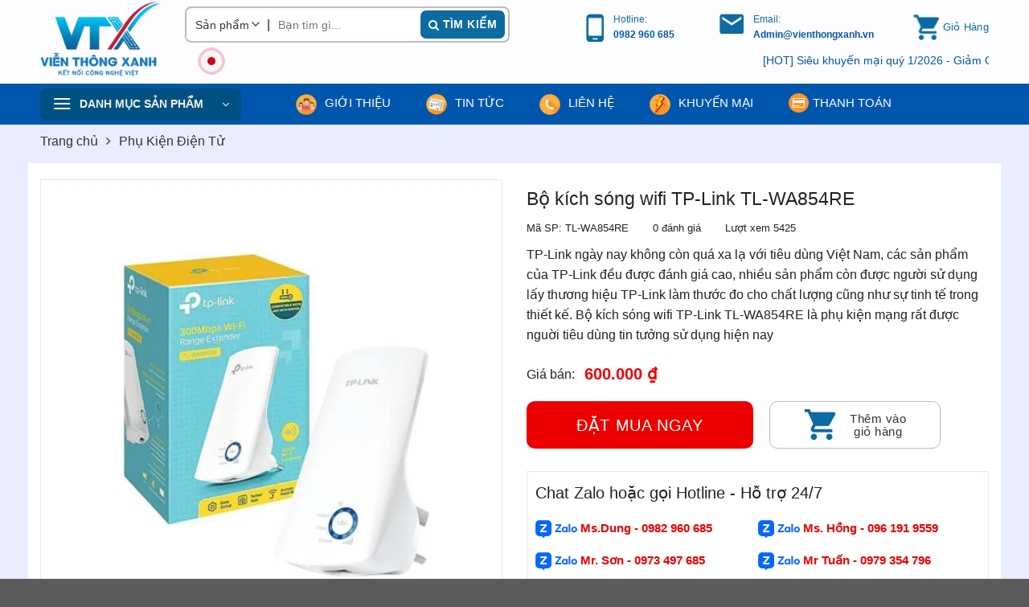

--- FILE ---
content_type: text/html; charset=UTF-8
request_url: https://vienthongxanh.vn/san-pham/bo-kich-song-wifi-tp-link-tl-wa854re/
body_size: 53138
content:
<!DOCTYPE html>
<html lang="vi" class="loading-site no-js"> <head><meta charset="UTF-8" /><script>if(navigator.userAgent.match(/MSIE|Internet Explorer/i)||navigator.userAgent.match(/Trident\/7\..*?rv:11/i)){var href=document.location.href;if(!href.match(/[?&]nowprocket/)){if(href.indexOf("?")==-1){if(href.indexOf("#")==-1){document.location.href=href+"?nowprocket=1"}else{document.location.href=href.replace("#","?nowprocket=1#")}}else{if(href.indexOf("#")==-1){document.location.href=href+"&nowprocket=1"}else{document.location.href=href.replace("#","&nowprocket=1#")}}}}</script><script>class RocketLazyLoadScripts{constructor(){this.v="1.2.3",this.triggerEvents=["keydown","mousedown","mousemove","touchmove","touchstart","touchend","wheel"],this.userEventHandler=this._triggerListener.bind(this),this.touchStartHandler=this._onTouchStart.bind(this),this.touchMoveHandler=this._onTouchMove.bind(this),this.touchEndHandler=this._onTouchEnd.bind(this),this.clickHandler=this._onClick.bind(this),this.interceptedClicks=[],window.addEventListener("pageshow",t=>{this.persisted=t.persisted}),window.addEventListener("DOMContentLoaded",()=>{this._preconnect3rdParties()}),this.delayedScripts={normal:[],async:[],defer:[]},this.trash=[],this.allJQueries=[]}_addUserInteractionListener(t){if(document.hidden){t._triggerListener();return}this.triggerEvents.forEach(e=>window.addEventListener(e,t.userEventHandler,{passive:!0})),window.addEventListener("touchstart",t.touchStartHandler,{passive:!0}),window.addEventListener("mousedown",t.touchStartHandler),document.addEventListener("visibilitychange",t.userEventHandler)}_removeUserInteractionListener(){this.triggerEvents.forEach(t=>window.removeEventListener(t,this.userEventHandler,{passive:!0})),document.removeEventListener("visibilitychange",this.userEventHandler)}_onTouchStart(t){"HTML"!==t.target.tagName&&(window.addEventListener("touchend",this.touchEndHandler),window.addEventListener("mouseup",this.touchEndHandler),window.addEventListener("touchmove",this.touchMoveHandler,{passive:!0}),window.addEventListener("mousemove",this.touchMoveHandler),t.target.addEventListener("click",this.clickHandler),this._renameDOMAttribute(t.target,"onclick","rocket-onclick"),this._pendingClickStarted())}_onTouchMove(t){window.removeEventListener("touchend",this.touchEndHandler),window.removeEventListener("mouseup",this.touchEndHandler),window.removeEventListener("touchmove",this.touchMoveHandler,{passive:!0}),window.removeEventListener("mousemove",this.touchMoveHandler),t.target.removeEventListener("click",this.clickHandler),this._renameDOMAttribute(t.target,"rocket-onclick","onclick"),this._pendingClickFinished()}_onTouchEnd(t){window.removeEventListener("touchend",this.touchEndHandler),window.removeEventListener("mouseup",this.touchEndHandler),window.removeEventListener("touchmove",this.touchMoveHandler,{passive:!0}),window.removeEventListener("mousemove",this.touchMoveHandler)}_onClick(t){t.target.removeEventListener("click",this.clickHandler),this._renameDOMAttribute(t.target,"rocket-onclick","onclick"),this.interceptedClicks.push(t),t.preventDefault(),t.stopPropagation(),t.stopImmediatePropagation(),this._pendingClickFinished()}_replayClicks(){window.removeEventListener("touchstart",this.touchStartHandler,{passive:!0}),window.removeEventListener("mousedown",this.touchStartHandler),this.interceptedClicks.forEach(t=>{t.target.dispatchEvent(new MouseEvent("click",{view:t.view,bubbles:!0,cancelable:!0}))})}_waitForPendingClicks(){return new Promise(t=>{this._isClickPending?this._pendingClickFinished=t:t()})}_pendingClickStarted(){this._isClickPending=!0}_pendingClickFinished(){this._isClickPending=!1}_renameDOMAttribute(t,e,r){t.hasAttribute&&t.hasAttribute(e)&&(event.target.setAttribute(r,event.target.getAttribute(e)),event.target.removeAttribute(e))}_triggerListener(){this._removeUserInteractionListener(this),"loading"===document.readyState?document.addEventListener("DOMContentLoaded",this._loadEverythingNow.bind(this)):this._loadEverythingNow()}_preconnect3rdParties(){let t=[];document.querySelectorAll("script[type=rocketlazyloadscript]").forEach(e=>{if(e.hasAttribute("src")){let r=new URL(e.src).origin;r!==location.origin&&t.push({src:r,crossOrigin:e.crossOrigin||"module"===e.getAttribute("data-rocket-type")})}}),t=[...new Map(t.map(t=>[JSON.stringify(t),t])).values()],this._batchInjectResourceHints(t,"preconnect")}async _loadEverythingNow(){this.lastBreath=Date.now(),this._delayEventListeners(this),this._delayJQueryReady(this),this._handleDocumentWrite(),this._registerAllDelayedScripts(),this._preloadAllScripts(),await this._loadScriptsFromList(this.delayedScripts.normal),await this._loadScriptsFromList(this.delayedScripts.defer),await this._loadScriptsFromList(this.delayedScripts.async);try{await this._triggerDOMContentLoaded(),await this._triggerWindowLoad()}catch(t){console.error(t)}window.dispatchEvent(new Event("rocket-allScriptsLoaded")),this._waitForPendingClicks().then(()=>{this._replayClicks()}),this._emptyTrash()}_registerAllDelayedScripts(){document.querySelectorAll("script[type=rocketlazyloadscript]").forEach(t=>{t.hasAttribute("data-rocket-src")?t.hasAttribute("async")&&!1!==t.async?this.delayedScripts.async.push(t):t.hasAttribute("defer")&&!1!==t.defer||"module"===t.getAttribute("data-rocket-type")?this.delayedScripts.defer.push(t):this.delayedScripts.normal.push(t):this.delayedScripts.normal.push(t)})}async _transformScript(t){return new Promise((await this._littleBreath(),navigator.userAgent.indexOf("Firefox/")>0||""===navigator.vendor)?e=>{let r=document.createElement("script");[...t.attributes].forEach(t=>{let e=t.nodeName;"type"!==e&&("data-rocket-type"===e&&(e="type"),"data-rocket-src"===e&&(e="src"),r.setAttribute(e,t.nodeValue))}),t.text&&(r.text=t.text),r.hasAttribute("src")?(r.addEventListener("load",e),r.addEventListener("error",e)):(r.text=t.text,e());try{t.parentNode.replaceChild(r,t)}catch(i){e()}}:async e=>{function r(){t.setAttribute("data-rocket-status","failed"),e()}try{let i=t.getAttribute("data-rocket-type"),n=t.getAttribute("data-rocket-src");t.text,i?(t.type=i,t.removeAttribute("data-rocket-type")):t.removeAttribute("type"),t.addEventListener("load",function r(){t.setAttribute("data-rocket-status","executed"),e()}),t.addEventListener("error",r),n?(t.removeAttribute("data-rocket-src"),t.src=n):t.src="data:text/javascript;base64,"+window.btoa(unescape(encodeURIComponent(t.text)))}catch(s){r()}})}async _loadScriptsFromList(t){let e=t.shift();return e&&e.isConnected?(await this._transformScript(e),this._loadScriptsFromList(t)):Promise.resolve()}_preloadAllScripts(){this._batchInjectResourceHints([...this.delayedScripts.normal,...this.delayedScripts.defer,...this.delayedScripts.async],"preload")}_batchInjectResourceHints(t,e){var r=document.createDocumentFragment();t.forEach(t=>{let i=t.getAttribute&&t.getAttribute("data-rocket-src")||t.src;if(i){let n=document.createElement("link");n.href=i,n.rel=e,"preconnect"!==e&&(n.as="script"),t.getAttribute&&"module"===t.getAttribute("data-rocket-type")&&(n.crossOrigin=!0),t.crossOrigin&&(n.crossOrigin=t.crossOrigin),t.integrity&&(n.integrity=t.integrity),r.appendChild(n),this.trash.push(n)}}),document.head.appendChild(r)}_delayEventListeners(t){let e={};function r(t,r){!function t(r){!e[r]&&(e[r]={originalFunctions:{add:r.addEventListener,remove:r.removeEventListener},eventsToRewrite:[]},r.addEventListener=function(){arguments[0]=i(arguments[0]),e[r].originalFunctions.add.apply(r,arguments)},r.removeEventListener=function(){arguments[0]=i(arguments[0]),e[r].originalFunctions.remove.apply(r,arguments)});function i(t){return e[r].eventsToRewrite.indexOf(t)>=0?"rocket-"+t:t}}(t),e[t].eventsToRewrite.push(r)}function i(t,e){let r=t[e];Object.defineProperty(t,e,{get:()=>r||function(){},set(i){t["rocket"+e]=r=i}})}r(document,"DOMContentLoaded"),r(window,"DOMContentLoaded"),r(window,"load"),r(window,"pageshow"),r(document,"readystatechange"),i(document,"onreadystatechange"),i(window,"onload"),i(window,"onpageshow")}_delayJQueryReady(t){let e;function r(r){if(r&&r.fn&&!t.allJQueries.includes(r)){r.fn.ready=r.fn.init.prototype.ready=function(e){return t.domReadyFired?e.bind(document)(r):document.addEventListener("rocket-DOMContentLoaded",()=>e.bind(document)(r)),r([])};let i=r.fn.on;r.fn.on=r.fn.init.prototype.on=function(){if(this[0]===window){function t(t){return t.split(" ").map(t=>"load"===t||0===t.indexOf("load.")?"rocket-jquery-load":t).join(" ")}"string"==typeof arguments[0]||arguments[0]instanceof String?arguments[0]=t(arguments[0]):"object"==typeof arguments[0]&&Object.keys(arguments[0]).forEach(e=>{let r=arguments[0][e];delete arguments[0][e],arguments[0][t(e)]=r})}return i.apply(this,arguments),this},t.allJQueries.push(r)}e=r}r(window.jQuery),Object.defineProperty(window,"jQuery",{get:()=>e,set(t){r(t)}})}async _triggerDOMContentLoaded(){this.domReadyFired=!0,await this._littleBreath(),document.dispatchEvent(new Event("rocket-DOMContentLoaded")),await this._littleBreath(),window.dispatchEvent(new Event("rocket-DOMContentLoaded")),await this._littleBreath(),document.dispatchEvent(new Event("rocket-readystatechange")),await this._littleBreath(),document.rocketonreadystatechange&&document.rocketonreadystatechange()}async _triggerWindowLoad(){await this._littleBreath(),window.dispatchEvent(new Event("rocket-load")),await this._littleBreath(),window.rocketonload&&window.rocketonload(),await this._littleBreath(),this.allJQueries.forEach(t=>t(window).trigger("rocket-jquery-load")),await this._littleBreath();let t=new Event("rocket-pageshow");t.persisted=this.persisted,window.dispatchEvent(t),await this._littleBreath(),window.rocketonpageshow&&window.rocketonpageshow({persisted:this.persisted})}_handleDocumentWrite(){let t=new Map;document.write=document.writeln=function(e){let r=document.currentScript;r||console.error("WPRocket unable to document.write this: "+e);let i=document.createRange(),n=r.parentElement,s=t.get(r);void 0===s&&(s=r.nextSibling,t.set(r,s));let a=document.createDocumentFragment();i.setStart(a,0),a.appendChild(i.createContextualFragment(e)),n.insertBefore(a,s)}}async _littleBreath(){Date.now()-this.lastBreath>45&&(await this._requestAnimFrame(),this.lastBreath=Date.now())}async _requestAnimFrame(){return document.hidden?new Promise(t=>setTimeout(t)):new Promise(t=>requestAnimationFrame(t))}_emptyTrash(){this.trash.forEach(t=>t.remove())}static run(){let t=new RocketLazyLoadScripts;t._addUserInteractionListener(t)}}RocketLazyLoadScripts.run();</script>
    
    <link rel="profile" href="http://gmpg.org/xfn/11" />
    <link rel="pingback" href="https://vienthongxanh.vn/xmlrpc.php" />
    
    <meta name="dmca-site-verification" content="cG54d3dKc09YL2xoK3dSblIxQlNDeUdENkNJc0d3cGM3bFc3VUJET1NpMD01" />
    <meta name="google-site-verification" content="uIkT4kFtREuteAFzUTuwb2fuCwifAiRdaWBqQDf4X9c" />
    <meta name="yandex-verification" content="f0eda5db003b25ae" />

    
<!-- Author Meta Tags by Molongui Authorship, visit: https://wordpress.org/plugins/molongui-authorship/ -->
<meta name="author" content="Anh Tuấn">
<!-- /Molongui Authorship -->

<script type="rocketlazyloadscript">(function(html){html.className = html.className.replace(/\bno-js\b/,'js')})(document.documentElement);</script>
<meta name='robots' content='index, follow, max-image-preview:large, max-snippet:-1, max-video-preview:-1' />
	<style>img:is([sizes="auto" i], [sizes^="auto," i]) { contain-intrinsic-size: 3000px 1500px }</style>
	<meta name="viewport" content="width=device-width, initial-scale=1, minimum-scale=1, maximum-scale=5, user-scalable=1"  />
	<!-- This site is optimized with the Yoast SEO Premium plugin v21.7 (Yoast SEO v26.7) - https://yoast.com/wordpress/plugins/seo/ -->
	<title>Bộ kích sóng wifi TP-Link TL-WA854RE</title><link rel="stylesheet" href="https://vienthongxanh.cdn.vccloud.vn/wp-content/cache/min/1/f9288bb8d7e6dde5456fdb1edf29fc51.css" media="all" data-minify="1" />
	<meta name="description" content="Bộ kích sóng wifi TP-Link TL-WA854RE chính hãng giá cực tốt đang được bán tại Viễn Thông Xanh. Nhanh tay liên hệ ngay để được tư vấn và nhận ưu đãi hấp dẫn" />
	<link rel="canonical" href="https://vienthongxanh.vn/san-pham/bo-kich-song-wifi-tp-link-tl-wa854re/" />
	<meta property="og:locale" content="vi_VN" />
	<meta property="og:type" content="article" />
	<meta property="og:title" content="Bộ kích sóng wifi TP-Link TL-WA854RE" />
	<meta property="og:description" content="Bộ kích sóng wifi TP-Link TL-WA854RE chính hãng giá cực tốt đang được bán tại Viễn Thông Xanh. Nhanh tay liên hệ ngay để được tư vấn và nhận ưu đãi hấp dẫn" />
	<meta property="og:url" content="https://vienthongxanh.vn/san-pham/bo-kich-song-wifi-tp-link-tl-wa854re/" />
	<meta property="og:site_name" content="Viễn Thông Xanh" />
	<meta property="article:publisher" content="https://www.facebook.com/VTXVN" />
	<meta property="article:modified_time" content="2025-09-15T04:57:39+00:00" />
	<meta property="og:image" content="https://vienthongxanh.cdn.vccloud.vn/wp-content/uploads/2017/06/Bo-kich-song-wifi-TP-Link-TL-WA854RE.jpg" />
	<meta property="og:image:width" content="1000" />
	<meta property="og:image:height" content="1000" />
	<meta property="og:image:type" content="image/jpeg" />
	<meta name="twitter:card" content="summary_large_image" />
	<meta name="twitter:site" content="@vienthongxanhvn" />
	<meta name="twitter:label1" content="Ước tính thời gian đọc" />
	<meta name="twitter:data1" content="4 phút" />
	<script type="application/ld+json" class="yoast-schema-graph">{"@context":"https://schema.org","@graph":[{"@type":"WebPage","@id":"https://vienthongxanh.vn/san-pham/bo-kich-song-wifi-tp-link-tl-wa854re/","url":"https://vienthongxanh.vn/san-pham/bo-kich-song-wifi-tp-link-tl-wa854re/","name":"Bộ kích sóng wifi TP-Link TL-WA854RE","isPartOf":{"@id":"https://vienthongxanh.vn/#website"},"primaryImageOfPage":{"@id":"https://vienthongxanh.vn/san-pham/bo-kich-song-wifi-tp-link-tl-wa854re/#primaryimage"},"image":{"@id":"https://vienthongxanh.vn/san-pham/bo-kich-song-wifi-tp-link-tl-wa854re/#primaryimage"},"thumbnailUrl":"https://vienthongxanh.cdn.vccloud.vn/wp-content/uploads/2017/06/Bo-kich-song-wifi-TP-Link-TL-WA854RE.jpg","datePublished":"2017-06-16T16:00:39+00:00","dateModified":"2025-09-15T04:57:39+00:00","description":"Bộ kích sóng wifi TP-Link TL-WA854RE chính hãng giá cực tốt đang được bán tại Viễn Thông Xanh. Nhanh tay liên hệ ngay để được tư vấn và nhận ưu đãi hấp dẫn","breadcrumb":{"@id":"https://vienthongxanh.vn/san-pham/bo-kich-song-wifi-tp-link-tl-wa854re/#breadcrumb"},"inLanguage":"vi","potentialAction":[{"@type":"ReadAction","target":["https://vienthongxanh.vn/san-pham/bo-kich-song-wifi-tp-link-tl-wa854re/"]}]},{"@type":"ImageObject","inLanguage":"vi","@id":"https://vienthongxanh.vn/san-pham/bo-kich-song-wifi-tp-link-tl-wa854re/#primaryimage","url":"https://vienthongxanh.cdn.vccloud.vn/wp-content/uploads/2017/06/Bo-kich-song-wifi-TP-Link-TL-WA854RE.jpg","contentUrl":"https://vienthongxanh.cdn.vccloud.vn/wp-content/uploads/2017/06/Bo-kich-song-wifi-TP-Link-TL-WA854RE.jpg","width":1000,"height":1000,"caption":"Bộ kích sóng wifi TP-Link TL-WA854RE"},{"@type":"BreadcrumbList","@id":"https://vienthongxanh.vn/san-pham/bo-kich-song-wifi-tp-link-tl-wa854re/#breadcrumb","itemListElement":[{"@type":"ListItem","position":1,"name":"Home","item":"https://vienthongxanh.vn/"},{"@type":"ListItem","position":2,"name":"Sản phẩm","item":"https://vienthongxanh.vn/san-pham/"},{"@type":"ListItem","position":3,"name":"Bộ kích sóng wifi TP-Link TL-WA854RE"}]},{"@type":"WebSite","@id":"https://vienthongxanh.vn/#website","url":"https://vienthongxanh.vn/","name":"Công ty cổ phần Viễn Thông Xanh Việt Nam","description":"Kết nối công nghệ Việt","publisher":{"@id":"https://vienthongxanh.vn/#organization"},"alternateName":"Viễn Thông Xanh","potentialAction":[{"@type":"SearchAction","target":{"@type":"EntryPoint","urlTemplate":"https://vienthongxanh.vn/?s={search_term_string}"},"query-input":{"@type":"PropertyValueSpecification","valueRequired":true,"valueName":"search_term_string"}}],"inLanguage":"vi"},{"@type":"Organization","@id":"https://vienthongxanh.vn/#organization","name":"CÔNG TY CỔ PHẦN VIỄN THÔNG XANH VIỆT NAM","alternateName":"VIỄN THÔNG XANH","url":"https://vienthongxanh.vn/","logo":{"@type":"ImageObject","inLanguage":"vi","@id":"https://vienthongxanh.vn/#/schema/logo/image/","url":"https://vienthongxanh.cdn.vccloud.vn/wp-content/uploads/2023/03/vtx-logo-mini.png","contentUrl":"https://vienthongxanh.cdn.vccloud.vn/wp-content/uploads/2023/03/vtx-logo-mini.png","width":500,"height":500,"caption":"CÔNG TY CỔ PHẦN VIỄN THÔNG XANH VIỆT NAM"},"image":{"@id":"https://vienthongxanh.vn/#/schema/logo/image/"},"sameAs":["https://www.facebook.com/VTXVN","https://x.com/vienthongxanhvn","https://vienthongxanhvn.weebly.com/","https://vienthongxanh.tumblr.com/","https://vienthongxanh301.wixsite.com/vienthongxanh","https://about.me/vienthongxanh","https://www.behance.net/vienthongxanh","https://linktr.ee/vienthongxanh","https://www.pinterest.com/vienthongxanhh/","https://www.instagram.com/vienthongxanh/","https://www.youtube.com/channel/UCUFBjXy4n5j-vZQcAyepmZg"]}]}</script>
	<!-- / Yoast SEO Premium plugin. -->


<link rel='dns-prefetch' href='//cdn.jsdelivr.net' />

<link rel="alternate" type="application/rss+xml" title="Dòng thông tin Viễn Thông Xanh &raquo;" href="https://vienthongxanh.vn/feed/" />
<link rel="alternate" type="application/rss+xml" title="Viễn Thông Xanh &raquo; Dòng bình luận" href="https://vienthongxanh.vn/comments/feed/" />
<link rel="alternate" type="application/rss+xml" title="Viễn Thông Xanh &raquo; Bộ kích sóng wifi TP-Link TL-WA854RE Dòng bình luận" href="https://vienthongxanh.vn/san-pham/bo-kich-song-wifi-tp-link-tl-wa854re/feed/" />
<link rel="prefetch" href="https://vienthongxanh.cdn.vccloud.vn/wp-content/themes/flatsome/assets/js/chunk.countup.fe2c1016.js" />
<link rel="prefetch" href="https://vienthongxanh.cdn.vccloud.vn/wp-content/themes/flatsome/assets/js/chunk.sticky-sidebar.a58a6557.js" />
<link rel="prefetch" href="https://vienthongxanh.cdn.vccloud.vn/wp-content/themes/flatsome/assets/js/chunk.tooltips.29144c1c.js" />
<link rel="prefetch" href="https://vienthongxanh.cdn.vccloud.vn/wp-content/themes/flatsome/assets/js/chunk.vendors-popups.947eca5c.js" />
<link rel="prefetch" href="https://vienthongxanh.cdn.vccloud.vn/wp-content/themes/flatsome/assets/js/chunk.vendors-slider.f0d2cbc9.js" />
<style id='classic-theme-styles-inline-css' type='text/css'>
/*! This file is auto-generated */
.wp-block-button__link{color:#fff;background-color:#32373c;border-radius:9999px;box-shadow:none;text-decoration:none;padding:calc(.667em + 2px) calc(1.333em + 2px);font-size:1.125em}.wp-block-file__button{background:#32373c;color:#fff;text-decoration:none}
</style>




<style id='woocommerce-inline-inline-css' type='text/css'>
.woocommerce form .form-row .required { visibility: visible; }
</style>








<style id='flatsome-main-inline-css' type='text/css'>
@font-face {
				font-family: "fl-icons";
				font-display: block;
				src: url(https://vienthongxanh.vn/wp-content/themes/flatsome/assets/css/icons/fl-icons.eot?v=3.15.3);
				src:
					url(https://vienthongxanh.vn/wp-content/themes/flatsome/assets/css/icons/fl-icons.eot#iefix?v=3.15.3) format("embedded-opentype"),
					url(https://vienthongxanh.vn/wp-content/themes/flatsome/assets/css/icons/fl-icons.woff2?v=3.15.3) format("woff2"),
					url(https://vienthongxanh.vn/wp-content/themes/flatsome/assets/css/icons/fl-icons.ttf?v=3.15.3) format("truetype"),
					url(https://vienthongxanh.vn/wp-content/themes/flatsome/assets/css/icons/fl-icons.woff?v=3.15.3) format("woff"),
					url(https://vienthongxanh.cdn.vccloud.vn/wp-content/themes/flatsome/assets/css/icons/fl-icons.svg?v=3.15.3#fl-icons) format("svg");
			}
</style>


<style id='rocket-lazyload-inline-css' type='text/css'>
.rll-youtube-player{position:relative;padding-bottom:56.23%;height:0;overflow:hidden;max-width:100%;}.rll-youtube-player:focus-within{outline: 2px solid currentColor;outline-offset: 5px;}.rll-youtube-player iframe{position:absolute;top:0;left:0;width:100%;height:100%;z-index:100;background:0 0}.rll-youtube-player img{bottom:0;display:block;left:0;margin:auto;max-width:100%;width:100%;position:absolute;right:0;top:0;border:none;height:auto;-webkit-transition:.4s all;-moz-transition:.4s all;transition:.4s all}.rll-youtube-player img:hover{-webkit-filter:brightness(75%)}.rll-youtube-player .play{height:100%;width:100%;left:0;top:0;position:absolute;background:url(https://vienthongxanh.cdn.vccloud.vn/wp-content/plugins/wp-rocket/assets/img/youtube.png) no-repeat center;background-color: transparent !important;cursor:pointer;border:none;}
</style>
<script type="text/javascript" src="https://vienthongxanh.cdn.vccloud.vn/wp-includes/js/jquery/jquery.min.js?ver=3.7.1" id="jquery-core-js" defer></script>
<script type="text/javascript" src="https://vienthongxanh.cdn.vccloud.vn/wp-includes/js/jquery/jquery-migrate.min.js?ver=3.4.1" id="jquery-migrate-js" defer></script>
<script type="text/javascript" src="https://vienthongxanh.cdn.vccloud.vn/wp-content/plugins/woocommerce/assets/js/jquery-blockui/jquery.blockUI.min.js?ver=2.7.0-wc.10.4.3" id="wc-jquery-blockui-js" defer="defer" data-wp-strategy="defer"></script>
<script type="text/javascript" id="wc-add-to-cart-js-extra">
/* <![CDATA[ */
var wc_add_to_cart_params = {"ajax_url":"\/wp-admin\/admin-ajax.php","wc_ajax_url":"\/?wc-ajax=%%endpoint%%","i18n_view_cart":"Xem gi\u1ecf h\u00e0ng","cart_url":"https:\/\/vienthongxanh.vn\/gio-hang\/","is_cart":"","cart_redirect_after_add":"no"};
/* ]]> */
</script>
<script type="rocketlazyloadscript" data-rocket-type="text/javascript" data-rocket-src="https://vienthongxanh.cdn.vccloud.vn/wp-content/plugins/woocommerce/assets/js/frontend/add-to-cart.min.js?ver=10.4.3" id="wc-add-to-cart-js" defer="defer" data-wp-strategy="defer"></script>
<script type="text/javascript" src="https://vienthongxanh.cdn.vccloud.vn/wp-content/plugins/woocommerce/assets/js/photoswipe/photoswipe.min.js?ver=4.1.1-wc.10.4.3" id="wc-photoswipe-js" defer="defer" data-wp-strategy="defer"></script>
<script type="text/javascript" src="https://vienthongxanh.cdn.vccloud.vn/wp-content/plugins/woocommerce/assets/js/photoswipe/photoswipe-ui-default.min.js?ver=4.1.1-wc.10.4.3" id="wc-photoswipe-ui-default-js" defer="defer" data-wp-strategy="defer"></script>
<script type="text/javascript" id="wc-single-product-js-extra">
/* <![CDATA[ */
var wc_single_product_params = {"i18n_required_rating_text":"Vui l\u00f2ng ch\u1ecdn m\u1ed9t m\u1ee9c \u0111\u00e1nh gi\u00e1","i18n_rating_options":["1 tr\u00ean 5 sao","2 tr\u00ean 5 sao","3 tr\u00ean 5 sao","4 tr\u00ean 5 sao","5 tr\u00ean 5 sao"],"i18n_product_gallery_trigger_text":"Xem th\u01b0 vi\u1ec7n \u1ea3nh to\u00e0n m\u00e0n h\u00ecnh","review_rating_required":"no","flexslider":{"rtl":false,"animation":"slide","smoothHeight":true,"directionNav":false,"controlNav":"thumbnails","slideshow":false,"animationSpeed":500,"animationLoop":false,"allowOneSlide":false},"zoom_enabled":"","zoom_options":[],"photoswipe_enabled":"1","photoswipe_options":{"shareEl":false,"closeOnScroll":false,"history":false,"hideAnimationDuration":0,"showAnimationDuration":0},"flexslider_enabled":""};
/* ]]> */
</script>
<script type="text/javascript" src="https://vienthongxanh.cdn.vccloud.vn/wp-content/plugins/woocommerce/assets/js/frontend/single-product.min.js?ver=10.4.3" id="wc-single-product-js" defer="defer" data-wp-strategy="defer"></script>
<script type="text/javascript" src="https://vienthongxanh.cdn.vccloud.vn/wp-content/plugins/woocommerce/assets/js/js-cookie/js.cookie.min.js?ver=2.1.4-wc.10.4.3" id="wc-js-cookie-js" defer="defer" data-wp-strategy="defer"></script>
<script type="text/javascript" id="woocommerce-js-extra">
/* <![CDATA[ */
var woocommerce_params = {"ajax_url":"\/wp-admin\/admin-ajax.php","wc_ajax_url":"\/?wc-ajax=%%endpoint%%","i18n_password_show":"Hi\u1ec3n th\u1ecb m\u1eadt kh\u1ea9u","i18n_password_hide":"\u1ea8n m\u1eadt kh\u1ea9u"};
/* ]]> */
</script>
<script type="rocketlazyloadscript" data-rocket-type="text/javascript" data-rocket-src="https://vienthongxanh.cdn.vccloud.vn/wp-content/plugins/woocommerce/assets/js/frontend/woocommerce.min.js?ver=10.4.3" id="woocommerce-js" defer="defer" data-wp-strategy="defer"></script>
<link rel="https://api.w.org/" href="https://vienthongxanh.vn/wp-json/" /><link rel="alternate" title="JSON" type="application/json" href="https://vienthongxanh.vn/wp-json/wp/v2/product/7718" /><link rel="EditURI" type="application/rsd+xml" title="RSD" href="https://vienthongxanh.vn/xmlrpc.php?rsd" />
<meta name="generator" content="WordPress 6.8.3" />
<meta name="generator" content="WooCommerce 10.4.3" />
<link rel='shortlink' href='https://vienthongxanh.vn/?p=7718' />
<link rel="alternate" title="oNhúng (JSON)" type="application/json+oembed" href="https://vienthongxanh.vn/wp-json/oembed/1.0/embed?url=https%3A%2F%2Fvienthongxanh.vn%2Fsan-pham%2Fbo-kich-song-wifi-tp-link-tl-wa854re%2F" />
<link rel="alternate" title="oNhúng (XML)" type="text/xml+oembed" href="https://vienthongxanh.vn/wp-json/oembed/1.0/embed?url=https%3A%2F%2Fvienthongxanh.vn%2Fsan-pham%2Fbo-kich-song-wifi-tp-link-tl-wa854re%2F&#038;format=xml" />
<!-- Schema optimized by Schema Pro --><script type="application/ld+json">[{"@context":"https://schema.org","@type":"ImageObject","contentUrl":"https://vienthongxanh.cdn.vccloud.vn/wp-content/uploads/2017/06/Bo-kich-song-wifi-TP-Link-TL-WA854RE.jpg","license":"https://vienthongxanh.vn","acquireLicensePage":"https://vienthongxanh.vn/","creditText":"http://VienThongXanh","creator":{"@type":"Person","name":"http://Anh%20Tuấn"},"copyrightNotice":"http://VienThongXanh"}]</script><!-- / Schema optimized by Schema Pro --><!-- Schema optimized by Schema Pro --><script type="application/ld+json">{"@context":"https://schema.org","@type":"Review","itemReviewed":{"@type":"Product","name":"Bộ kích sóng wifi TP-Link TL-WA854RE","image":{"@type":"ImageObject","url":"https://vienthongxanh.cdn.vccloud.vn/wp-content/uploads/2017/06/Bo-kich-song-wifi-TP-Link-TL-WA854RE.jpg","width":1000,"height":1000},"description":"Bộ kích sóng wifi TP-Link TL-WA854RE chính hãng giá rẻ\r\nTP-Link ngày nay không còn quá xa lạ với tiêu dùng Việt Nam, các sản phẩm của TP-Link đều được đánh giá cao, nhiều sản phẩm còn được người sử dụng lấy thương hiệu TP-Link làm thước đo cho chất lượng cũng như sự tinh tế trong thiết kế. Bộ kích sóng wifi TP-Link TL-WA854RE là phụ kiện mạng rất được nguời tiêu dùng tin tưởng sử dụng hiện nay. Thiết bị nổi trội với những tính năng như:\r\n\r\n-  Chế độ mở rộng sóng tăng cường tín hiệu không dây đến các điểm không thể hoặc khó đi dây trước đây một cách hoàn hảo\r\n\r\n-  Thiết kế gắn tường với kích thước nhỏ gọn, thiết bị thu phát sóng wifi TL-WA854RE được giúp việc sử dụng và di chuyển linh hoạt\r\n\r\n-  Mở rộng phạm vi phủ sóng không dây đơn giản chỉ bằng nút nhấn trên Thiết bị khuyếch đại sóng wifi\r\n\r\n\r\n\r\nTP-Link-WA854RE\r\n\r\nĐặc điểm của thiết bị kích sóng wifi TP-Link TL-WA854RE\r\n\r\n-  Chức năng Plug and Play: chỉ cần cắm trực tiếp là đã có thể dễ dàng sử dụng, khi ở trong phạm vi phủ sóng của mạng không dây hiện hành, người dùng có thể dễ dàng mở rộng phạm vi phủ sóng chỉ bằng cách nhấn nút WPS trên Router của mình, tiếp đó nhấn nút mở rộng sóng trên thiết bị thu phát sóng wifi TL-WA854RE hoặc ngược lại. Thêm một lần nhấn nút ghép cặp có thể nhanh chóng thiết lập một kết nối bảo mật với thiết bị khách.\r\n\r\n-  TL-WA854RE được thiết kế vô cùng thuận tiện cho việc mở rộng phạm vi phủ sóng và tăng cường tín hiệu của mạng không dây đã có sẵn nhằm loại bỏ những điểm \"điểm chết\", giúp người dùng duy trì mạng không dây hiện có và tăng vùng phủ sóng. Với tốc độ không dây 300Mbps chuẩn 802.11n, thiết bị khuyếch đại sóng wifi TL-WA854RE là giải pháp lý tưởng cho việc xem video HD, chơi game thậm chí có thể livestrem.\r\n\r\n\r\n\r\n&nbsp;\r\n\r\n-  Được trang bị 5 đèn tín hiệu báo hiệu cường độ sóng hiện tại mà thiết bị nhận được từ Router hiện hành, giúp việc xác định vị trí đặt bộ mở rộng sóng để thiết bị kích sóng wifi TL-WA854RE có thể đạt được khoảng cách và hiệu suất tốt nhất có thể.\r\n\r\n-Thiết kế nhỏ gọn, tiện lợi giúp người sử dụng có thể mang theo bất cứ nơi đâu.\r\n&gt; Xem Thêm:\r\nBộ kích sóng TP-Link TL-WA850RE\r\n\r\nBộ kích sóng TOTOLINK EX300\r\n\r\nBộ kích sóng TOTOLINK EX200","sku":"TL-WA854RE","mpn":"TL-WA854RE","aggregateRating":{"@type":"AggregateRating","ratingValue":"5","reviewCount":"489","bestRating":"5","worstRating":"1"},"offers":{"@type":"Offer","price":"50000000","priceValidUntil":"2034-12-31 12:00 AM","url":"https://vienthongxanh.vn/san-pham/bo-kich-song-wifi-tp-link-tl-wa854re/","priceCurrency":"VND","availability":"InStock"},"review":[{"@type":"Review","reviewRating":{"@type":"Rating","ratingValue":"5","bestRating":"5","worstRating":"1"},"author":{"@type":"Person","name":"Anh Tuấn"},"reviewBody":"Bộ kích sóng wifi TP-Link TL-WA854RE chính hãng giá rẻ\r\nTP-Link ngày nay không còn quá xa lạ với tiêu dùng Việt Nam, các sản phẩm của TP-Link đều được đánh giá cao, nhiều sản phẩm còn được người sử dụng lấy thương hiệu TP-Link làm thước đo cho chất lượng cũng như sự tinh tế trong thiết kế. Bộ kích sóng wifi TP-Link TL-WA854RE là phụ kiện mạng rất được nguời tiêu dùng tin tưởng sử dụng hiện nay. Thiết bị nổi trội với những tính năng như:\r\n\r\n-  Chế độ mở rộng sóng tăng cường tín hiệu không dây đến các điểm không thể hoặc khó đi dây trước đây một cách hoàn hảo\r\n\r\n-  Thiết kế gắn tường với kích thước nhỏ gọn, thiết bị thu phát sóng wifi TL-WA854RE được giúp việc sử dụng và di chuyển linh hoạt\r\n\r\n-  Mở rộng phạm vi phủ sóng không dây đơn giản chỉ bằng nút nhấn trên Thiết bị khuyếch đại sóng wifi\r\n\r\n\r\n\r\nTP-Link-WA854RE\r\n\r\nĐặc điểm của thiết bị kích sóng wifi TP-Link TL-WA854RE\r\n\r\n-  Chức năng Plug and Play: chỉ cần cắm trực tiếp là đã có thể dễ dàng sử dụng, khi ở trong phạm vi phủ sóng của mạng không dây hiện hành, người dùng có thể dễ dàng mở rộng phạm vi phủ sóng chỉ bằng cách nhấn nút WPS trên Router của mình, tiếp đó nhấn nút mở rộng sóng trên thiết bị thu phát sóng wifi TL-WA854RE hoặc ngược lại. Thêm một lần nhấn nút ghép cặp có thể nhanh chóng thiết lập một kết nối bảo mật với thiết bị khách.\r\n\r\n-  TL-WA854RE được thiết kế vô cùng thuận tiện cho việc mở rộng phạm vi phủ sóng và tăng cường tín hiệu của mạng không dây đã có sẵn nhằm loại bỏ những điểm \"điểm chết\", giúp người dùng duy trì mạng không dây hiện có và tăng vùng phủ sóng. Với tốc độ không dây 300Mbps chuẩn 802.11n, thiết bị khuyếch đại sóng wifi TL-WA854RE là giải pháp lý tưởng cho việc xem video HD, chơi game thậm chí có thể livestrem.\r\n\r\n\r\n\r\n&nbsp;\r\n\r\n-  Được trang bị 5 đèn tín hiệu báo hiệu cường độ sóng hiện tại mà thiết bị nhận được từ Router hiện hành, giúp việc xác định vị trí đặt bộ mở rộng sóng để thiết bị kích sóng wifi TL-WA854RE có thể đạt được khoảng cách và hiệu suất tốt nhất có thể.\r\n\r\n-Thiết kế nhỏ gọn, tiện lợi giúp người sử dụng có thể mang theo bất cứ nơi đâu.\r\n&gt; Xem Thêm:\r\nBộ kích sóng TP-Link TL-WA850RE\r\n\r\nBộ kích sóng TOTOLINK EX300\r\n\r\nBộ kích sóng TOTOLINK EX200","datePublished":"2017-06-16T23:00:39+0000"}]},"reviewRating":{"@type":"Rating","ratingValue":"5","bestRating":"5","worstRating":"1"},"reviewBody":"Bộ kích sóng wifi TP-Link TL-WA854RE chính hãng giá rẻ\r\nTP-Link ngày nay không còn quá xa lạ với tiêu dùng Việt Nam, các sản phẩm của TP-Link đều được đánh giá cao, nhiều sản phẩm còn được người sử dụng lấy thương hiệu TP-Link làm thước đo cho chất lượng cũng như sự tinh tế trong thiết kế. Bộ kích sóng wifi TP-Link TL-WA854RE là phụ kiện mạng rất được nguời tiêu dùng tin tưởng sử dụng hiện nay. Thiết bị nổi trội với những tính năng như:\r\n\r\n-  Chế độ mở rộng sóng tăng cường tín hiệu không dây đến các điểm không thể hoặc khó đi dây trước đây một cách hoàn hảo\r\n\r\n-  Thiết kế gắn tường với kích thước nhỏ gọn, thiết bị thu phát sóng wifi TL-WA854RE được giúp việc sử dụng và di chuyển linh hoạt\r\n\r\n-  Mở rộng phạm vi phủ sóng không dây đơn giản chỉ bằng nút nhấn trên Thiết bị khuyếch đại sóng wifi\r\n\r\n\r\n\r\nTP-Link-WA854RE\r\n\r\nĐặc điểm của thiết bị kích sóng wifi TP-Link TL-WA854RE\r\n\r\n-  Chức năng Plug and Play: chỉ cần cắm trực tiếp là đã có thể dễ dàng sử dụng, khi ở trong phạm vi phủ sóng của mạng không dây hiện hành, người dùng có thể dễ dàng mở rộng phạm vi phủ sóng chỉ bằng cách nhấn nút WPS trên Router của mình, tiếp đó nhấn nút mở rộng sóng trên thiết bị thu phát sóng wifi TL-WA854RE hoặc ngược lại. Thêm một lần nhấn nút ghép cặp có thể nhanh chóng thiết lập một kết nối bảo mật với thiết bị khách.\r\n\r\n-  TL-WA854RE được thiết kế vô cùng thuận tiện cho việc mở rộng phạm vi phủ sóng và tăng cường tín hiệu của mạng không dây đã có sẵn nhằm loại bỏ những điểm \"điểm chết\", giúp người dùng duy trì mạng không dây hiện có và tăng vùng phủ sóng. Với tốc độ không dây 300Mbps chuẩn 802.11n, thiết bị khuyếch đại sóng wifi TL-WA854RE là giải pháp lý tưởng cho việc xem video HD, chơi game thậm chí có thể livestrem.\r\n\r\n\r\n\r\n&nbsp;\r\n\r\n-  Được trang bị 5 đèn tín hiệu báo hiệu cường độ sóng hiện tại mà thiết bị nhận được từ Router hiện hành, giúp việc xác định vị trí đặt bộ mở rộng sóng để thiết bị kích sóng wifi TL-WA854RE có thể đạt được khoảng cách và hiệu suất tốt nhất có thể.\r\n\r\n-Thiết kế nhỏ gọn, tiện lợi giúp người sử dụng có thể mang theo bất cứ nơi đâu.\r\n&gt; Xem Thêm:\r\nBộ kích sóng TP-Link TL-WA850RE\r\n\r\nBộ kích sóng TOTOLINK EX300\r\n\r\nBộ kích sóng TOTOLINK EX200","datePublished":"2017-06-16T23:00:39+0000","author":{"@type":"Person","name":"Anh Tuấn","sameAs":"https://vienthongxanh.vn/author/anhtuan/anhtuan"},"publisher":{"@type":"Organization","name":"Viễn Thông Xanh","sameAs":"https://vienthongxanh.vn"}}</script><!-- / Schema optimized by Schema Pro --><!-- Schema optimized by Schema Pro --><script type="application/ld+json">{"@context":"https://schema.org","@type":"Person","name":"Nguyễn Anh Tuấn","address":{"@type":"PostalAddress","addressLocality":"Tây Mỗ","addressRegion":"Tây Mỗ, Hà Nội","postalCode":"100000","streetAddress":"Hà Nội"},"email":"vienthongxanh.vn@gmail.com","gender":"Male","birthDate":"1990.11.04","memberOf":"Công ty cổ phần Viễn Thông Xanh Việt Nam","nationality":"Việt Nam","jobTitle":"Tổng Giám Đốc","telephone":"+84979354796","url":"https://vienthongxanh.vn/","sameAs":["https://www.facebook.com/AnhTuanVTX"]}</script><!-- / Schema optimized by Schema Pro --><!-- Schema optimized by Schema Pro --><script type="application/ld+json">
{
  "@context": "https://schema.org",
  "@type": "Corporation",
  "@id": "https://vienthongxanh.vn/#corporation",
  "name": "Công Ty Cổ Phần Viễn Thông Xanh Việt Nam",
  "legalName": "Công Ty Cổ Phần Viễn Thông Xanh Việt Nam",
  "identifier": {
    "@type": "PropertyValue",
    "propertyID": "MST",
    "value": "0107619297"
  },
  "url": "https://vienthongxanh.vn/",
  "logo": "https://vienthongxanh.cdn.vccloud.vn/wp-content/uploads/2023/03/vtx-logo-mini.png",
  "image": [
    "https://vienthongxanh.cdn.vccloud.vn/wp-content/uploads/2023/03/vtx-logo-mini.png",
    "https://vienthongxanh.cdn.vccloud.vn/wp-content/uploads/2018/12/Về-VTX-5.jpg"
  ],
  "description": "CÔNG TY CỔ PHẦN VIỄN THÔNG XANH VIỆT NAM chuyên cung cấp thiết bị mạng, thiết bị quang chính hãng với mức giá tốt nhất. Sản phẩm chính: cáp mạng, cáp quang, cáp điều khiển, tủ rack, tủ mạng, switch, router, converter quang, ODF, Patch Panel,...",
  "foundingDate": "2017",
  "founder": {
    "@type": "Person",
    "name": "Nguyễn Anh Tuấn"
  },
  "brand": {
    "@type": "Brand",
    "name": "Viễn Thông Xanh (VTX)"
  },
  "email": "anhtuan@vienthongxanh.vn",
  "telephone": [
    "+84989395445",
    "+84973497685"
  ],
  "address": {
    "@type": "PostalAddress",
    "streetAddress": "Số 2 Ngõ 53, đường Phạm Tuấn Tài",
    "addressLocality": "Quận Cầu Giấy",
    "addressRegion": "Hà Nội",
    "postalCode": "100000",
    "addressCountry": "VN"
  },
  "areaServed": "Vietnam",
  "sameAs": [
    "https://www.facebook.com/VTXVN/",
    "https://vienthongxanhvn.weebly.com/",
    "https://vienthongxanh.tumblr.com/",
    "https://vienthongxanh301.wixsite.com/vienthongxanh",
    "https://about.me/vienthongxanh",
    "https://x.com/vienthongxanhvn",
    "https://www.behance.net/vienthongxanh",
    "https://linktr.ee/vienthongxanh",
    "https://www.pinterest.com/vienthongxanhh/",
    "https://www.instagram.com/vienthongxanh/",
    "https://www.youtube.com/channel/UCUFBjXy4n5j-vZQcAyepmZg"
  ],
  "knowsAbout": [
    "thiết bị mạng",
    "thiết bị quang",
    "tủ rack Maxtel",
    "cáp mạng Commscope",
    "converter quang",
    "patch panel",
    "ODF",
    "switch",
    "router"
  ],
  "priceRange": "₫ – ₫₫₫"
}
</script><!-- / Schema optimized by Schema Pro --><!-- Schema optimized by Schema Pro --><script type="application/ld+json">
{
  "@context": "https://schema.org",
  "@type": "LocalBusiness",
  "@id": "https://vienthongxanh.vn/#organization",
  "name": "Công Ty Cổ Phần Viễn Thông Xanh Việt Nam",
  "legalName": "Công Ty Cổ Phần Viễn Thông Xanh Việt Nam",
  "identifier": {
    "@type": "PropertyValue",
    "propertyID": "MST",
    "value": "0107619297"
  },
  "url": "https://vienthongxanh.vn/",
  "image": [
    "https://vienthongxanh.cdn.vccloud.vn/wp-content/uploads/2023/03/vtx-logo-mini.png",
    "https://vienthongxanh.cdn.vccloud.vn/wp-content/uploads/2018/12/Về-VTX-5.jpg"
  ],
  "logo": "https://vienthongxanh.cdn.vccloud.vn/wp-content/uploads/2023/03/vtx-logo-mini.png",
  "description": "CÔNG TY CỔ PHẦN VIỄN THÔNG XANH VIỆT NAM chuyên cung cấp thiết bị mạng, thiết bị quang chính hãng với mức giá tốt nhất. Sản phẩm chính: cáp mạng, cáp quang, cáp điều khiển, tủ rack, tủ mạng, switch chia mạng, router, converter quang, ODF, Patch Panel,...",
  "email": "anhtuan@vienthongxanh.vn",
  "telephone": [
    "+84989395445",
    "+84973497685"
  ],
  "contactPoint": {
    "@type": "ContactPoint",
    "telephone": "+84989395445",
    "contactType": "customer service",
    "contactOption": "TollFree",
    "areaServed": "VN",
    "availableLanguage": ["Vietnamese", "English"]
  },
  "address": {
    "@type": "PostalAddress",
    "streetAddress": "Số 2 Ngõ 53, đường Phạm Tuấn Tài",
    "addressLocality": "Quận Cầu Giấy",
    "addressRegion": "Hà Nội",
    "postalCode": "100000",
    "addressCountry": "VN"
  },
  "geo": {
    "@type": "GeoCoordinates",
    "latitude": "21.0450441",
    "longitude": "105.7836652"
  },
  "hasMap": "https://maps.app.goo.gl/eJABgzBGsd9RHGMLA",
  "foundingDate": "2017",
  "founder": {
    "@type": "Person",
    "name": "Nguyễn Anh Tuấn"
  },
  "areaServed": "Vietnam",
  "additionalType": "TelecommunicationsBusiness",
  "sameAs": [
    "https://www.facebook.com/VTXVN/",
    "https://vienthongxanhvn.weebly.com/",
    "https://vienthongxanh.tumblr.com/",
    "https://vienthongxanh301.wixsite.com/vienthongxanh",
    "https://about.me/vienthongxanh",
    "https://x.com/vienthongxanhvn",
    "https://www.behance.net/vienthongxanh",
    "https://linktr.ee/vienthongxanh",
    "https://www.pinterest.com/vienthongxanhh/",
    "https://www.instagram.com/vienthongxanh/",
    "https://www.youtube.com/channel/UCUFBjXy4n5j-vZQcAyepmZg"
  ],
  "keywords": [
    "thiết bị mạng",
    "thiết bị quang",
    "tủ rack Maxtel",
    "cáp mạng Commscope",
    "converter quang",
    "patch panel"
  ],
  "openingHoursSpecification": [
    {
      "@type": "OpeningHoursSpecification",
      "dayOfWeek": [
        "Monday",
        "Tuesday",
        "Wednesday",
        "Thursday",
        "Friday",
        "Saturday",
        "Sunday"
      ],
      "opens": "08:00",
      "closes": "17:30"
    }
  ],
  "priceRange": "₫ – ₫₫₫"
}
</script><!-- / Schema optimized by Schema Pro --><!-- Schema optimized by Schema Pro --><script type="application/ld+json">{"@context":"https://schema.org","@type":"BusinessEvent","name":"Bộ kích sóng wifi TP-Link TL-WA854RE","eventStatus":"https://schema.org/EventScheduled","image":{"@type":"ImageObject","url":"https://vienthongxanh.cdn.vccloud.vn/wp-content/uploads/2017/06/Bo-kich-song-wifi-TP-Link-TL-WA854RE.jpg","width":1000,"height":1000},"description":"Bộ kích sóng wifi TP-Link TL-WA854RE chính hãng giá rẻ\r\nTP-Link ngày nay không còn quá xa lạ với tiêu dùng Việt Nam, các sản phẩm của TP-Link đều được đánh giá cao, nhiều sản phẩm còn được người sử dụng lấy thương hiệu TP-Link làm thước đo cho chất lượng cũng như sự tinh tế trong thiết kế. Bộ kích sóng wifi TP-Link TL-WA854RE là phụ kiện mạng rất được nguời tiêu dùng tin tưởng sử dụng hiện nay. Thiết bị nổi trội với những tính năng như:\r\n\r\n-  Chế độ mở rộng sóng tăng cường tín hiệu không dây đến các điểm không thể hoặc khó đi dây trước đây một cách hoàn hảo\r\n\r\n-  Thiết kế gắn tường với kích thước nhỏ gọn, thiết bị thu phát sóng wifi TL-WA854RE được giúp việc sử dụng và di chuyển linh hoạt\r\n\r\n-  Mở rộng phạm vi phủ sóng không dây đơn giản chỉ bằng nút nhấn trên Thiết bị khuyếch đại sóng wifi\r\n\r\n\r\n\r\nTP-Link-WA854RE\r\n\r\nĐặc điểm của thiết bị kích sóng wifi TP-Link TL-WA854RE\r\n\r\n-  Chức năng Plug and Play: chỉ cần cắm trực tiếp là đã có thể dễ dàng sử dụng, khi ở trong phạm vi phủ sóng của mạng không dây hiện hành, người dùng có thể dễ dàng mở rộng phạm vi phủ sóng chỉ bằng cách nhấn nút WPS trên Router của mình, tiếp đó nhấn nút mở rộng sóng trên thiết bị thu phát sóng wifi TL-WA854RE hoặc ngược lại. Thêm một lần nhấn nút ghép cặp có thể nhanh chóng thiết lập một kết nối bảo mật với thiết bị khách.\r\n\r\n-  TL-WA854RE được thiết kế vô cùng thuận tiện cho việc mở rộng phạm vi phủ sóng và tăng cường tín hiệu của mạng không dây đã có sẵn nhằm loại bỏ những điểm \"điểm chết\", giúp người dùng duy trì mạng không dây hiện có và tăng vùng phủ sóng. Với tốc độ không dây 300Mbps chuẩn 802.11n, thiết bị khuyếch đại sóng wifi TL-WA854RE là giải pháp lý tưởng cho việc xem video HD, chơi game thậm chí có thể livestrem.\r\n\r\n\r\n\r\n&nbsp;\r\n\r\n-  Được trang bị 5 đèn tín hiệu báo hiệu cường độ sóng hiện tại mà thiết bị nhận được từ Router hiện hành, giúp việc xác định vị trí đặt bộ mở rộng sóng để thiết bị kích sóng wifi TL-WA854RE có thể đạt được khoảng cách và hiệu suất tốt nhất có thể.\r\n\r\n-Thiết kế nhỏ gọn, tiện lợi giúp người sử dụng có thể mang theo bất cứ nơi đâu.\r\n&gt; Xem Thêm:\r\nBộ kích sóng TP-Link TL-WA850RE\r\n\r\nBộ kích sóng TOTOLINK EX300\r\n\r\nBộ kích sóng TOTOLINK EX200","eventAttendanceMode":"https://schema.org/OfflineEventAttendanceMode","location":{"@type":"Place","name":"Số 2 Ngõ 53 Đường Phạm Tuấn Tài, Phường Nghĩa Tân, Quận Cầu Giấy, Thành Phố Hà Nội, Việt Nam","address":{"@type":"PostalAddress","streetAddress":"Số 2 Ngõ 53 Đường Phạm Tuấn Tài, Phường Nghĩa Tân","addressLocality":"Quận Cầu Giấy","postalCode":"100000","addressRegion":"Hà Nội","addressCountry":{"@type":"Country","name":"VN"}}},"startDate":"2025-01-01T00:00:00+0000","endDate":null,"previousStartDate":null,"offers":{"@type":"Offer","price":"100000","availability":"InStock","priceCurrency":"VND","validFrom":"2017-06-16T23:00:39+0000","url":"https://vienthongxanh.vn/author/anhtuan/anhtuan"},"performer":{"@type":"Person","name":"Anh Tuấn"},"organizer":{"@type":"Organization","name":"Viễn Thông Xanh","url":"https://vienthongxanh.vn"}}</script><!-- / Schema optimized by Schema Pro --><!-- Schema optimized by Schema Pro --><script type="application/ld+json">[]</script><!-- / Schema optimized by Schema Pro --><!-- site-navigation-element Schema optimized by Schema Pro --><script type="application/ld+json">{"@context":"https:\/\/schema.org","@graph":[{"@context":"https:\/\/schema.org","@type":"SiteNavigationElement","id":"site-navigation","name":"TRANG CH\u1ee6","url":"https:\/\/vienthongxanh.vn"},{"@context":"https:\/\/schema.org","@type":"SiteNavigationElement","id":"site-navigation","name":"S\u1ea2N PH\u1ea8M","url":"https:\/\/vienthongxanh.vn\/san-pham\/"},{"@context":"https:\/\/schema.org","@type":"SiteNavigationElement","id":"site-navigation","name":"H\u01af\u1edaNG D\u1eaaN","url":"https:\/\/vienthongxanh.vn\/huong-dan\/"},{"@context":"https:\/\/schema.org","@type":"SiteNavigationElement","id":"site-navigation","name":"Gi\u1ecf h\u00e0ng","url":"https:\/\/vienthongxanh.vn\/gio-hang\/"},{"@context":"https:\/\/schema.org","@type":"SiteNavigationElement","id":"site-navigation","name":"Thanh to\u00e1n","url":"https:\/\/vienthongxanh.vn\/thanh-toan\/"},{"@context":"https:\/\/schema.org","@type":"SiteNavigationElement","id":"site-navigation","name":"H\u01b0\u1edbng d\u1eabn \u0111\u1eb7t h\u00e0ng","url":"https:\/\/vienthongxanh.vn\/huong-dan-dat-hang\/"},{"@context":"https:\/\/schema.org","@type":"SiteNavigationElement","id":"site-navigation","name":"H\u01b0\u1edbng d\u1eabn k\u1ef9 thu\u1eadt","url":"https:\/\/vienthongxanh.vn\/huong-dan\/huong-dan-ky-thuat\/"},{"@context":"https:\/\/schema.org","@type":"SiteNavigationElement","id":"site-navigation","name":"TIN T\u1ee8C","url":"https:\/\/vienthongxanh.vn\/tin-tuc\/"},{"@context":"https:\/\/schema.org","@type":"SiteNavigationElement","id":"site-navigation","name":"Tin t\u1ee9c c\u00f4ng ngh\u1ec7","url":"https:\/\/vienthongxanh.vn\/tin-tuc\/"},{"@context":"https:\/\/schema.org","@type":"SiteNavigationElement","id":"site-navigation","name":"C\u00e2u h\u1ecfi th\u01b0\u1eddng g\u1eb7p","url":"https:\/\/vienthongxanh.vn\/cau-hoi-thuong-gap\/"},{"@context":"https:\/\/schema.org","@type":"SiteNavigationElement","id":"site-navigation","name":"REVIEW","url":"https:\/\/vienthongxanh.vn\/review-san-pham\/"},{"@context":"https:\/\/schema.org","@type":"SiteNavigationElement","id":"site-navigation","name":"LI\u00caN H\u1ec6","url":"https:\/\/vienthongxanh.vn\/lien-he\/"}]}</script><!-- / site-navigation-element Schema optimized by Schema Pro --><!-- breadcrumb Schema optimized by Schema Pro --><script type="application/ld+json">{"@context":"https:\/\/schema.org","@type":"BreadcrumbList","itemListElement":[{"@type":"ListItem","position":1,"item":{"@id":"https:\/\/vienthongxanh.vn\/","name":"Home"}},{"@type":"ListItem","position":2,"item":{"@id":"https:\/\/vienthongxanh.vn\/san-pham\/","name":"S\u1ea3n ph\u1ea9m"}},{"@type":"ListItem","position":3,"item":{"@id":"https:\/\/vienthongxanh.vn\/san-pham\/bo-kich-song-wifi-tp-link-tl-wa854re\/","name":"B\u1ed9 k\u00edch s\u00f3ng wifi TP-Link TL-WA854RE"}}]}</script><!-- / breadcrumb Schema optimized by Schema Pro -->            <style>
                .molongui-disabled-link
                {
                    border-bottom: none !important;
                    text-decoration: none !important;
                    color: inherit !important;
                    cursor: inherit !important;
                }
                .molongui-disabled-link:hover,
                .molongui-disabled-link:hover span
                {
                    border-bottom: none !important;
                    text-decoration: none !important;
                    color: inherit !important;
                    cursor: inherit !important;
                }
            </style>
            <!--[if IE]><link rel="stylesheet" type="text/css" href="https://vienthongxanh.cdn.vccloud.vn/wp-content/themes/flatsome/assets/css/ie-fallback.css"><script src="//cdnjs.cloudflare.com/ajax/libs/html5shiv/3.6.1/html5shiv.js"></script><script>var head = document.getElementsByTagName('head')[0],style = document.createElement('style');style.type = 'text/css';style.styleSheet.cssText = ':before,:after{content:none !important';head.appendChild(style);setTimeout(function(){head.removeChild(style);}, 0);</script><script src="https://vienthongxanh.cdn.vccloud.vn/wp-content/themes/flatsome/assets/libs/ie-flexibility.js"></script><![endif]--><!-- Google tag (gtag.js) -->
<script async src="https://www.googletagmanager.com/gtag/js?id=G-RP1NKCPNW2"></script>
<script>
  window.dataLayer = window.dataLayer || [];
  function gtag(){dataLayer.push(arguments);}
  gtag('js', new Date());

  gtag('config', 'G-RP1NKCPNW2');
</script>
<!-- Google Tag Manager -->
<script>(function(w,d,s,l,i){w[l]=w[l]||[];w[l].push({'gtm.start':
new Date().getTime(),event:'gtm.js'});var f=d.getElementsByTagName(s)[0],
j=d.createElement(s),dl=l!='dataLayer'?'&l='+l:'';j.async=true;j.src=
'https://www.googletagmanager.com/gtm.js?id='+i+dl;f.parentNode.insertBefore(j,f);
})(window,document,'script','dataLayer','GTM-5QG48RD8');</script>
<!-- End Google Tag Manager -->	<noscript><style>.woocommerce-product-gallery{ opacity: 1 !important; }</style></noscript>
				<style id="wpsp-style-frontend"></style>
			<link rel="icon" href="https://vienthongxanh.cdn.vccloud.vn/wp-content/uploads/2024/04/cropped-LOGO-VUONG-32x32.png" sizes="32x32" />
<link rel="icon" href="https://vienthongxanh.cdn.vccloud.vn/wp-content/uploads/2024/04/cropped-LOGO-VUONG-192x192.png" sizes="192x192" />
<link rel="apple-touch-icon" href="https://vienthongxanh.cdn.vccloud.vn/wp-content/uploads/2024/04/cropped-LOGO-VUONG-180x180.png" />
<meta name="msapplication-TileImage" content="https://vienthongxanh.cdn.vccloud.vn/wp-content/uploads/2024/04/cropped-LOGO-VUONG-270x270.png" />
<style id="custom-css" type="text/css">:root {--primary-color: #008ddf;}.full-width .ubermenu-nav, .container, .row{max-width: 1210px}.row.row-collapse{max-width: 1180px}.row.row-small{max-width: 1202.5px}.row.row-large{max-width: 1240px}.sticky-add-to-cart--active, #wrapper,#main,#main.dark{background-color: #eaecff}.header-main{height: 104px}#logo img{max-height: 104px}#logo{width:150px;}.header-bottom{min-height: 51px}.header-top{min-height: 30px}.transparent .header-main{height: 30px}.transparent #logo img{max-height: 30px}.has-transparent + .page-title:first-of-type,.has-transparent + #main > .page-title,.has-transparent + #main > div > .page-title,.has-transparent + #main .page-header-wrapper:first-of-type .page-title{padding-top: 80px;}.header.show-on-scroll,.stuck .header-main{height:70px!important}.stuck #logo img{max-height: 70px!important}.search-form{ width: 100%;}.header-bg-color {background-color: rgba(255,255,255,0.9)}.header-bottom {background-color: #0056ad}.stuck .header-main .nav > li > a{line-height: 50px }.header-bottom-nav > li > a{line-height: 16px }@media (max-width: 549px) {.header-main{height: 70px}#logo img{max-height: 70px}}.nav-dropdown{font-size:100%}/* Color */.accordion-title.active, .has-icon-bg .icon .icon-inner,.logo a, .primary.is-underline, .primary.is-link, .badge-outline .badge-inner, .nav-outline > li.active> a,.nav-outline >li.active > a, .cart-icon strong,[data-color='primary'], .is-outline.primary{color: #008ddf;}/* Color !important */[data-text-color="primary"]{color: #008ddf!important;}/* Background Color */[data-text-bg="primary"]{background-color: #008ddf;}/* Background */.scroll-to-bullets a,.featured-title, .label-new.menu-item > a:after, .nav-pagination > li > .current,.nav-pagination > li > span:hover,.nav-pagination > li > a:hover,.has-hover:hover .badge-outline .badge-inner,button[type="submit"], .button.wc-forward:not(.checkout):not(.checkout-button), .button.submit-button, .button.primary:not(.is-outline),.featured-table .title,.is-outline:hover, .has-icon:hover .icon-label,.nav-dropdown-bold .nav-column li > a:hover, .nav-dropdown.nav-dropdown-bold > li > a:hover, .nav-dropdown-bold.dark .nav-column li > a:hover, .nav-dropdown.nav-dropdown-bold.dark > li > a:hover, .header-vertical-menu__opener ,.is-outline:hover, .tagcloud a:hover,.grid-tools a, input[type='submit']:not(.is-form), .box-badge:hover .box-text, input.button.alt,.nav-box > li > a:hover,.nav-box > li.active > a,.nav-pills > li.active > a ,.current-dropdown .cart-icon strong, .cart-icon:hover strong, .nav-line-bottom > li > a:before, .nav-line-grow > li > a:before, .nav-line > li > a:before,.banner, .header-top, .slider-nav-circle .flickity-prev-next-button:hover svg, .slider-nav-circle .flickity-prev-next-button:hover .arrow, .primary.is-outline:hover, .button.primary:not(.is-outline), input[type='submit'].primary, input[type='submit'].primary, input[type='reset'].button, input[type='button'].primary, .badge-inner{background-color: #008ddf;}/* Border */.nav-vertical.nav-tabs > li.active > a,.scroll-to-bullets a.active,.nav-pagination > li > .current,.nav-pagination > li > span:hover,.nav-pagination > li > a:hover,.has-hover:hover .badge-outline .badge-inner,.accordion-title.active,.featured-table,.is-outline:hover, .tagcloud a:hover,blockquote, .has-border, .cart-icon strong:after,.cart-icon strong,.blockUI:before, .processing:before,.loading-spin, .slider-nav-circle .flickity-prev-next-button:hover svg, .slider-nav-circle .flickity-prev-next-button:hover .arrow, .primary.is-outline:hover{border-color: #008ddf}.nav-tabs > li.active > a{border-top-color: #008ddf}.widget_shopping_cart_content .blockUI.blockOverlay:before { border-left-color: #008ddf }.woocommerce-checkout-review-order .blockUI.blockOverlay:before { border-left-color: #008ddf }/* Fill */.slider .flickity-prev-next-button:hover svg,.slider .flickity-prev-next-button:hover .arrow{fill: #008ddf;}/* Background Color */[data-icon-label]:after, .secondary.is-underline:hover,.secondary.is-outline:hover,.icon-label,.button.secondary:not(.is-outline),.button.alt:not(.is-outline), .badge-inner.on-sale, .button.checkout, .single_add_to_cart_button, .current .breadcrumb-step{ background-color:#0d6ba2; }[data-text-bg="secondary"]{background-color: #0d6ba2;}/* Color */.secondary.is-underline,.secondary.is-link, .secondary.is-outline,.stars a.active, .star-rating:before, .woocommerce-page .star-rating:before,.star-rating span:before, .color-secondary{color: #0d6ba2}/* Color !important */[data-text-color="secondary"]{color: #0d6ba2!important;}/* Border */.secondary.is-outline:hover{border-color:#0d6ba2}body{font-size: 100%;}@media screen and (max-width: 549px){body{font-size: 100%;}}body{color: #222222}h1,h2,h3,h4,h5,h6,.heading-font{color: #222222;}@media screen and (min-width: 550px){.products .box-vertical .box-image{min-width: 247px!important;width: 247px!important;}}.page-title-small + main .product-container > .row{padding-top:0;}.header-vertical-menu__opener{height: 40px}.header-vertical-menu__opener{background-color: #005181}/* Custom CSS */.term-description ul {padding-left: 19px;}.vtx-view-gallery-out {flex-flow: row wrap;justify-content: center;}.header-block-block-1 .icon-box.featured-box {align-items: end;}.vtx-view-gallery-thumbnail {flex-basis: 100%;max-width: 100%;margin-right: 0;margin-bottom: 5px;}.vtx-view-gallery-title {flex-basis: 100%;max-width: 100%;text-transform: uppercase;text-align: center;}.vtx-view-gallery {max-width: 82px;flex-basis: 82px;text-align: center;border: 1px solid #15a0f2;padding: 3px;border-radius: 5px;min-height: 82px;margin-right: 12px;}.vtx-view-gallery-thumbnail img {border: none;width: 40px;}.vtx-view-specifications {max-width: 112px;flex-basis: 113px;text-align: center;border: 1px solid #15a0f2;padding: 3px;border-radius: 5px;min-height: 82px;align-items: center;/* flex-flow: row; */padding-top: 14px;}.vtx-view-specifications>div:nth-of-type(2) {text-transform: uppercase;}.vtx-view-specifications img {width: 40px;object-fit: cover;margin-bottom: 5px;}.fc_readmore_flatsome a {max-width: 124px !important;background-color: #15a0f2;color: #fff;font-weight: 700;border: none;}.fc_readmore_flatsome a:hover {background-color: #0D6BA5;color: #fff;transition: all .5s;}table {border-collapse: collapse !important;border-spacing: 0;height: 100%;width: 100%;}.comment-meta.commentmetadata.uppercase.is-xsmall.clear>a {display: none;}ul.vtx-viewed-flashsale-refund .thanh-toan-2025 i {margin-right: 5px;background: #ff952a;padding: 5px;font-size: 14px;border-radius: 50%;text-align: center;}.comment-form-rating .stars span {display: flex;align-items: center;/* height: 23px; */}.comment-form-rating .stars span a {/* height: 53px; */border: none;}span.woocommerce-review__dash {display: none;}time.woocommerce-review__published-date {display: none;}.vtx-notification-in h1 {display: none;}table tr td {border: 1px solid black !important;text-align: center !important;min-width: 2em;padding: .4em;}ul.related-news-at-product-single-mobile li a {color: #333;}.vtx-product-cat-list-out {background: #fff;padding: 15px;margin-bottom: 20px;}.term-description {background: #fff;padding: 15px;position: relative;}ul.related-news-at-product-single-mobile li a:hover {color: #0056AD;}.vtx-product-tags {padding: 4px 10px;}.single-product .aiosrs-rating-wrap {display: none;}.one-newest-news-icon-title { bottom: 0;left: 0;background: #0000004f;width: 100%;padding: 15px 10px 10px;}.one-newest-news-title a {color: #fff; }.tax-product_cat .fc_readmore_flatsome { width: 98%; }.term-description {padding-bottom: 43px;}.tax-product_cat .fc_readmore_flatsome {bottom: 10px;}.header-vertical-menu__fly-out .nav-vertical-fly-out>li.menu-item>a {padding: 12.2px 8px !important;}.header-vertical-menu__fly-out .nav-vertical-fly-out ul.sub-menu.nav-dropdown.nav-dropdown-default>li>a {color: #0056AD;font-weight: 700;}.tax-product_cat .term-description.fix_height {max-height: 400px;}.section.section.vtx-news-archive-nav .menu li:after { top: 19px; }div#search-result ul li a {display: flex;align-items: center;}div#search-result ul li a .avata {margin-right: 10px;}div#search-result ul li {border-bottom: 1px solid #eee;padding-bottom: 10px;margin-bottom: 10px;}#search-result ul.suggest {padding: 5px;}.page-id-27739 .aiosrs-rating-wrap {display: none;}.fc_readmore_flatsome a {max-width: 500px;margin: 0 auto;padding: 5px;}.tax-product_cat .fc_readmore_flatsome {bottom: 0;padding-bottom: 10px;}button.single_add_to_cart_button.button.alt {height: 59px;background: none;color: #333333;border-radius: 10px;max-width: 213px;font-size: 15px;line-height: 1.1;padding-left: 92px;font-weight: 500;border: 1px solid rgba(142, 139, 139, 0.6);text-transform: initial;position: relative;padding-right: 34px;}button.single_add_to_cart_button.button.alt:before {content: " ";display: inline-block;width: 46px;height: 46px;background: url(https://vienthongxanh.cdn.vccloud.vn/wp-content/themes/vtx2023/assets/images/shopping-cart.png) no-repeat;position: absolute;top: 5px;left: 41px;}ul.vtx-viewed-flashsale-refund {margin: 0;padding: 0;}ul.vtx-viewed-flashsale-refund li {list-style: none;display: inline-block;margin-right: 40px;margin-bottom: 0;}ul.vtx-viewed-flashsale-refund li a {color: #fff;text-transform: uppercase;font-size: 15px;}ul.vtx-viewed-flashsale-refund .thanh-toan-2025 i {margin-right: 5px;background: #ff952a;padding: 5px;font-size: 14px;border-radius: 50%;text-align: center;}div#wide-nav .flex-col.hide-for-medium.flex-center {flex-basis: 491%;padding-left: 30px;}ul.vtx-viewed-flashsale-refund li a img {margin-right: 6px;}/* Custom CSS Mobile */@media (max-width: 549px){.vtx-product-cat-list-out{padding:0;}button.single_add_to_cart_button.button.alt:before {left: 10px !important;}button.single_add_to_cart_button.button.alt {padding-left: 59px !important;margin-right: 0;}.vienthongxanh_single_add_to_cart_buy_now button.vienthongxanh_single_buy_now.button {margin-right: 0;}.vienthongxanh_single_add_to_cart_buy_now button.vienthongxanh_single_buy_now.button { max-width:49%;flex-basis: 49%; }.vienthongxanh_single_add_to_cart_buy_now {flex-flow: row wrap;justify-content: space-between;}button.single_add_to_cart_button.button.alt {flex-basis: 49%; max-width:49%;}.vtx-hotline-support-online > div {font-size: 18px;}.vtx-hotline-support-online ul li {flex-basis: 100%;}.vtx-product-cat-two-banner {display: none;}.row.category-page-row {}.row.category-page-row .col.large-12 {padding-bottom: 0;}.term-description {padding-bottom: 0;}.vtx-related-product {margin-bottom: 0;}.vtx-related-product .row {padding-bottom: 0;}}.label-new.menu-item > a:after{content:"New";}.label-hot.menu-item > a:after{content:"Hot";}.label-sale.menu-item > a:after{content:"Sale";}.label-popular.menu-item > a:after{content:"Popular";}</style><noscript><style id="rocket-lazyload-nojs-css">.rll-youtube-player, [data-lazy-src]{display:none !important;}</style></noscript>
    <script type="application/ld+json">
    {
      "@context": "https://schema.org",
      "@type": "ProfessionalService",
      "name": "Viễn Thông Xanh",
      "alternateName": "Kết nối công nghệ Việt",
      "@id": "https://vienthongxanh.vn/",
      "logo": "https://vienthongxanh.cdn.vccloud.vn/wp-content/uploads/2023/03/vtx-logo-mini.png",
      "image": "https://vienthongxanh.cdn.vccloud.vn/wp-content/uploads/2023/03/vtx-logo-mini.png",
      "description": "Viễn Thông Xanh là nhà cung cấp vật tư, tủ mạng, tủ rack và thiết bị cho các công trình lớn nhỏ trên cả nước với các gói hệ thống mạng, camera và hệ thống viễn thông.",
      "url": "https://vienthongxanh.vn/",
      "telephone": "0989395445",
      "priceRange": "1000VND-500000000VND",
      "address": {
        "@type": "PostalAddress",
        "streetAddress": "Số 2 Ngõ 53 Phạm Tuấn Tài, Nghĩa Tân",
        "addressLocality": "Cầu Giấy",
        "addressRegion": "Hà Nội",
        "postalCode": "100000",
        "addressCountry": "VN"
      },
      "geo": {
        "@type": "GeoCoordinates",
        "latitude": 21.045031,
        "longitude": 105.7862625
      },
      "openingHoursSpecification": {
        "@type": "OpeningHoursSpecification",
        "dayOfWeek": [
          "Monday", "Tuesday", "Wednesday", "Thursday", "Friday", "Saturday"
        ],
        "opens": "08:00",
        "closes": "17:30"
      },
      "sameAs": [
        "https://www.facebook.com/VTXVN/",
        "https://twitter.com/vienthongxanhvn",
        "https://www.youtube.com/channel/UCUFBjXy4n5j-vZQcAyepmZg",
        "https://www.instagram.com/vienthongxanh/",
        "https://www.pinterest.com/vienthongxanhh/",
        "https://www.linkedin.com/in/vienthongxanh",
        "https://vienthongxanhvn.wordpress.com/",
        "https://vienthongxanh.tumblr.com/"
      ]
    }
    </script>
</head>

<body class="wp-singular product-template-default single single-product postid-7718 wp-theme-flatsome wp-child-theme-vtx2023 theme-flatsome woocommerce woocommerce-page woocommerce-no-js wp-schema-pro-2.10.5 buy-now-woo buy-now-woo--button-before-cart buy-now-woo--remove-quantity lightbox nav-dropdown-has-arrow nav-dropdown-has-shadow nav-dropdown-has-border">

<!-- Google Tag Manager (noscript) -->
<noscript><iframe src="https://www.googletagmanager.com/ns.html?id=GTM-5QG48RD8"
height="0" width="0" style="display:none;visibility:hidden"></iframe></noscript>
<!-- End Google Tag Manager (noscript) -->
<div id="wrapper">

        
    
            <header id="header" class="header ">
            <div class="header-wrapper">
                <div id="masthead" class="header-main hide-for-sticky">
    <div class="header-inner flex-row container logo-left medium-logo-center" role="navigation">

        <!-- Logo -->
        <div id="logo" class="flex-col logo">
            
<!-- Header logo -->
<a href="https://vienthongxanh.vn/" title="Viễn Thông Xanh - Kết nối công nghệ Việt" rel="home">
		<img width="174" height="114" src="data:image/svg+xml,%3Csvg%20xmlns='http://www.w3.org/2000/svg'%20viewBox='0%200%20174%20114'%3E%3C/svg%3E" class="header_logo header-logo" alt="Viễn Thông Xanh" data-lazy-src="https://vienthongxanh.cdn.vccloud.vn/wp-content/uploads/2025/08/logo2.png"/><noscript><img width="174" height="114" src="https://vienthongxanh.cdn.vccloud.vn/wp-content/uploads/2025/08/logo2.png" class="header_logo header-logo" alt="Viễn Thông Xanh"/></noscript><img  width="174" height="114" src="data:image/svg+xml,%3Csvg%20xmlns='http://www.w3.org/2000/svg'%20viewBox='0%200%20174%20114'%3E%3C/svg%3E" class="header-logo-dark" alt="Viễn Thông Xanh" data-lazy-src="https://vienthongxanh.cdn.vccloud.vn/wp-content/uploads/2025/08/logo2.png"/><noscript><img  width="174" height="114" src="https://vienthongxanh.cdn.vccloud.vn/wp-content/uploads/2025/08/logo2.png" class="header-logo-dark" alt="Viễn Thông Xanh"/></noscript></a>
        </div>

        <!-- Mobile Left Elements -->
        <div class="flex-col show-for-medium flex-left">
            <ul class="mobile-nav nav nav-left ">
                            </ul>
        </div>

        <!-- Left Elements -->
        <div class="flex-col hide-for-medium flex-left
            flex-grow">
            <ul class="header-nav header-nav-main nav nav-left  nav-uppercase">
                <div class="form-search">
        
        <form id="main-search" method="get" action="https://vienthongxanh.vn" class="headsearch mainsearch ncart input-serach"><input type="hidden" name="post_type" id="what_post_type" value="product" /><select name="search_type" id="search_type"><option value="1">Sản phẩm</option><option value="2">Bài viết</option><option value="3">Google</option></select><span class="main-search-divider">|</span><input class="topinput" type="text"  placeholder="Bạn tìm gì..." name="s" id="search_key" autocomplete="off" > <button class="btntop" type="submit"><i class="fa fa-search" aria-hidden="true"></i> Tìm kiếm</button><div id="search-result"></div></form>        </div>            </ul>
        </div>

        <!-- Right Elements -->
        <div class="flex-col hide-for-medium flex-right">
            <ul class="header-nav header-nav-main nav nav-right  nav-uppercase">
                <li class="header-block"><div class="header-block-block-1">
		<div class="icon-box featured-box icon-box-left text-left is-xsmall"  >
					<div class="icon-box-img" style="width: 22px">
				<div class="icon">
					<div class="icon-inner" >
						<img width="94" height="148" src="data:image/svg+xml,%3Csvg%20xmlns='http://www.w3.org/2000/svg'%20viewBox='0%200%2094%20148'%3E%3C/svg%3E" class="attachment-medium size-medium" alt="phone.png" decoding="async" data-lazy-src="https://vienthongxanh.cdn.vccloud.vn/wp-content/uploads/2024/04/phone.png.webp" /><noscript><img width="94" height="148" src="https://vienthongxanh.cdn.vccloud.vn/wp-content/uploads/2024/04/phone.png.webp" class="attachment-medium size-medium" alt="phone.png" decoding="async" /></noscript>					</div>
				</div>
			</div>
				<div class="icon-box-text last-reset">
									

	<div id="text-1479304762" class="text">
		

<div>Hotline:</div>
<div><strong><a style="color: #0056AD;" href="https://zalo.me/0982960685">0982 960 685</a></strong></div>
		
<style>
#text-1479304762 {
  font-size: 0.75rem;
}
</style>
	</div>
	

		</div>
	</div>
	
	

		<div class="icon-box featured-box vtx-header-icon-email icon-box-left text-left is-xsmall"  >
					<div class="icon-box-img" style="width: 30px">
				<div class="icon">
					<div class="icon-inner" >
						<img width="134" height="108" src="data:image/svg+xml,%3Csvg%20xmlns='http://www.w3.org/2000/svg'%20viewBox='0%200%20134%20108'%3E%3C/svg%3E" class="attachment-medium size-medium" alt="email.png" decoding="async" data-lazy-src="https://vienthongxanh.cdn.vccloud.vn/wp-content/uploads/2024/04/email.png.webp" /><noscript><img width="134" height="108" src="https://vienthongxanh.cdn.vccloud.vn/wp-content/uploads/2024/04/email.png.webp" class="attachment-medium size-medium" alt="email.png" decoding="async" /></noscript>					</div>
				</div>
			</div>
				<div class="icon-box-text last-reset">
									

<div>Email:</div>
<div style="color: #0056AD;"><strong>Admin@vienthongxanh.vn</strong></div>

		</div>
	</div>
	
	</div></li><li class="cart-item has-icon">

<a href="https://vienthongxanh.vn/gio-hang/" title="Giỏ hàng" class="header-cart-link is-small">


<span class="header-cart-title">
   Giỏ hàng     </span>

  <span class="image-icon header-cart-icon" data-icon-label="0">
    <img class="cart-img-icon" width="32" height="32" alt="Giỏ hàng" src="data:image/svg+xml,%3Csvg%20xmlns='http://www.w3.org/2000/svg'%20viewBox='0%200%2032%2032'%3E%3C/svg%3E" data-lazy-src="https://vienthongxanh.cdn.vccloud.vn/wp-content/uploads/2023/06/cart.png"/><noscript><img class="cart-img-icon" width="32" height="32" alt="Giỏ hàng" src="https://vienthongxanh.cdn.vccloud.vn/wp-content/uploads/2023/06/cart.png"/></noscript>
  </span>
</a>


</li>
            </ul>
        </div>

        <!-- Mobile Right Elements -->
        <div class="flex-col show-for-medium flex-right">
            <ul class="mobile-nav nav nav-right ">
                <li class="cart-item has-icon">

      <a href="https://vienthongxanh.vn/gio-hang/" title="Giỏ hàng" class="header-cart-link is-small">
  
  <span class="image-icon header-cart-icon" data-icon-label="0">
    <img width="34" height="34" class="cart-img-icon" alt="Giỏ hàng" src="data:image/svg+xml,%3Csvg%20xmlns='http://www.w3.org/2000/svg'%20viewBox='0%200%2034%2034'%3E%3C/svg%3E" data-lazy-src="https://vienthongxanh.cdn.vccloud.vn/wp-content/uploads/2023/06/cart.png"/><noscript><img width="34" height="34" class="cart-img-icon" alt="Giỏ hàng" src="https://vienthongxanh.cdn.vccloud.vn/wp-content/uploads/2023/06/cart.png"/></noscript>
  </span>
</a>

</li>
<li class="nav-icon has-icon">
  		<a href="#" data-open="#main-menu" data-pos="left" data-bg="main-menu-overlay" data-color="" class="is-small" aria-label="Menu" aria-controls="main-menu" aria-expanded="false">
		
		  <i class="icon-menu" ></i>
		  		</a>
	</li>            </ul>
        </div>

    </div>
    <div class="vtx-notification">
        <div class="container">
            <div class="vtx-notification-in">
                <div class=txtbanner>

<span id=dot>

<span class=ping>
</span>
</span>

<div class="chay-chu-ngangttt">
<marquee onmouseover="this.stop()" onmouseout="this.start()" scrollamount="4">
	<ul>
       		<li><a href="https://vienthongxanh.vn/thong-bao/thong-bao-1/">[HOT] Siêu khuyến mại quý 1/2026 - Giảm Giá 5 - 10% cho toàn bộ Phụ kiện quang - Hộp phối quang - Dây nhảy quang - Tủ rack Maxtel - Đặt hàng ngay!</a></li>
		        
        </ul>
</marquee>
</div>
</div>                                            </div>
        </div>
    </div>
        <div class="container">
        <div class="top-divider full-width"></div>
    </div>
    </div><div id="wide-nav" class="header-bottom wide-nav hide-for-sticky nav-dark flex-has-center hide-for-medium">
    <div class="flex-row container">

                        <div class="flex-col hide-for-medium flex-left">
                <ul class="nav header-nav header-bottom-nav nav-left  nav-uppercase">
                    
<li class="header-vertical-menu" role="navigation">
	<div class="header-vertical-menu__opener dark">
					<span class="header-vertical-menu__icon">
				<i class="icon-menu" ></i>			</span>
				<span class="header-vertical-menu__title">
						DANH MỤC SẢN PHẨM		</span>
		<i class="icon-angle-down" ></i>	</div>
	<div class="header-vertical-menu__fly-out has-shadow">
		<div class="menu-categories-container"><ul id="menu-categories" class="ux-nav-vertical-menu nav-vertical-fly-out"><li id="menu-item-28101" class="menu-item menu-item-type-taxonomy menu-item-object-product_cat menu-item-has-children menu-item-28101 menu-item-design-default has-dropdown"><a href="https://vienthongxanh.vn/danh-muc/cac-loai-day-va-cap/" class="nav-top-link">Các Loại Dây Và Cáp<i class="icon-angle-down" ></i></a>
<ul class="sub-menu nav-dropdown nav-dropdown-default">
	<li id="menu-item-28102" class="menu-item menu-item-type-taxonomy menu-item-object-product_cat menu-item-has-children menu-item-28102 nav-dropdown-col"><a href="https://vienthongxanh.vn/danh-muc/cap-mang/">Dây Cáp Mạng</a>
	<ul class="sub-menu nav-column nav-dropdown-default">
		<li id="menu-item-28103" class="menu-item menu-item-type-taxonomy menu-item-object-product_cat menu-item-28103"><a href="https://vienthongxanh.vn/danh-muc/cap-mang/cap-mang-cat5e/">Dây Mạng Cat5</a></li>
		<li id="menu-item-28104" class="menu-item menu-item-type-taxonomy menu-item-object-product_cat menu-item-28104"><a href="https://vienthongxanh.vn/danh-muc/cap-mang/cap-mang-cat6/">Dây Mạng Cat6</a></li>
		<li id="menu-item-28105" class="menu-item menu-item-type-taxonomy menu-item-object-product_cat menu-item-28105"><a href="https://vienthongxanh.vn/danh-muc/cap-mang/day-cap-mang-cat7/">Dây Mạng Cat7</a></li>
	</ul>
</li>
	<li id="menu-item-28124" class="menu-item menu-item-type-taxonomy menu-item-object-product_cat menu-item-has-children menu-item-28124 nav-dropdown-col"><a href="https://vienthongxanh.vn/danh-muc/cap-quang-cac-loai/">Cáp Quang</a>
	<ul class="sub-menu nav-column nav-dropdown-default">
		<li id="menu-item-28126" class="menu-item menu-item-type-taxonomy menu-item-object-product_cat menu-item-28126"><a href="https://vienthongxanh.vn/danh-muc/cap-quang-cac-loai/cap-quang-single-mode/">Cáp quang Single mode</a></li>
		<li id="menu-item-28125" class="menu-item menu-item-type-taxonomy menu-item-object-product_cat menu-item-28125"><a href="https://vienthongxanh.vn/danh-muc/cap-quang-cac-loai/cap-quang-multimode/">Cáp quang Multimode</a></li>
		<li id="menu-item-28123" class="menu-item menu-item-type-taxonomy menu-item-object-product_cat menu-item-28123"><a href="https://vienthongxanh.vn/danh-muc/cap-quang-cac-loai/cap-quang-single-mode/cap-quang-treo-adss-opgw/">Cáp quang treo ADSS &#8211; OPGW</a></li>
	</ul>
</li>
	<li id="menu-item-28108" class="menu-item menu-item-type-taxonomy menu-item-object-product_cat menu-item-has-children menu-item-28108 nav-dropdown-col"><a href="https://vienthongxanh.vn/danh-muc/cap-dieu-khien/">Cáp điều khiển</a>
	<ul class="sub-menu nav-column nav-dropdown-default">
		<li id="menu-item-28109" class="menu-item menu-item-type-taxonomy menu-item-object-product_cat menu-item-28109"><a href="https://vienthongxanh.vn/danh-muc/cap-dieu-khien/cap-dieu-khien-alantek/">Cáp điều khiển Alantek</a></li>
		<li id="menu-item-28110" class="menu-item menu-item-type-taxonomy menu-item-object-product_cat menu-item-28110"><a href="https://vienthongxanh.vn/danh-muc/cap-dieu-khien/cap-dieu-khien-altek-kabel/">Cáp điều khiển Altek Kabel</a></li>
		<li id="menu-item-28111" class="menu-item menu-item-type-taxonomy menu-item-object-product_cat menu-item-28111"><a href="https://vienthongxanh.vn/danh-muc/cap-dieu-khien/cap-dieu-khien-benden/">Cáp điều khiển Belden</a></li>
		<li id="menu-item-28112" class="menu-item menu-item-type-taxonomy menu-item-object-product_cat menu-item-28112"><a href="https://vienthongxanh.vn/danh-muc/cap-dieu-khien/cap-dieu-khien-lapp-kabel/">Cáp điều khiển Lapp Kabel</a></li>
	</ul>
</li>
	<li id="menu-item-28114" class="menu-item menu-item-type-taxonomy menu-item-object-product_cat menu-item-has-children menu-item-28114 nav-dropdown-col"><a href="https://vienthongxanh.vn/danh-muc/cap-dong-truc/">Cáp đồng trục</a>
	<ul class="sub-menu nav-column nav-dropdown-default">
		<li id="menu-item-28117" class="menu-item menu-item-type-taxonomy menu-item-object-product_cat menu-item-28117"><a href="https://vienthongxanh.vn/danh-muc/cap-dong-truc/cap-dong-truc-rg59/">Cáp đồng trục RG59</a></li>
		<li id="menu-item-28118" class="menu-item menu-item-type-taxonomy menu-item-object-product_cat menu-item-28118"><a href="https://vienthongxanh.vn/danh-muc/cap-dong-truc/cap-dong-truc-rg6/">Cáp đồng trục RG6</a></li>
		<li id="menu-item-28116" class="menu-item menu-item-type-taxonomy menu-item-object-product_cat menu-item-28116"><a href="https://vienthongxanh.vn/danh-muc/cap-dong-truc/cap-dong-truc-rg11/">Cáp đồng trục RG11</a></li>
	</ul>
</li>
	<li id="menu-item-28119" class="menu-item menu-item-type-taxonomy menu-item-object-product_cat menu-item-has-children menu-item-28119 nav-dropdown-col"><a href="https://vienthongxanh.vn/danh-muc/cap-dien-thoai/">Cáp điện thoại</a>
	<ul class="sub-menu nav-column nav-dropdown-default">
		<li id="menu-item-28120" class="menu-item menu-item-type-taxonomy menu-item-object-product_cat menu-item-28120"><a href="https://vienthongxanh.vn/danh-muc/cap-dien-thoai/cap-dien-thoai-2-doi/">Cáp điện thoại 2 đôi</a></li>
		<li id="menu-item-28121" class="menu-item menu-item-type-taxonomy menu-item-object-product_cat menu-item-28121"><a href="https://vienthongxanh.vn/danh-muc/cap-dien-thoai/cap-dien-thoai-nhieu-doi/">Cáp điện thoại nhiều đôi</a></li>
		<li id="menu-item-28122" class="menu-item menu-item-type-taxonomy menu-item-object-product_cat menu-item-28122"><a href="https://vienthongxanh.vn/danh-muc/cap-dien-thoai/hop-cap-dien-thoai-mdf-idf/">Hộp cáp điện thoại MDF, IDF</a></li>
	</ul>
</li>
</ul>
</li>
<li id="menu-item-28127" class="menu-item menu-item-type-taxonomy menu-item-object-product_cat menu-item-has-children menu-item-28127 menu-item-design-default has-dropdown"><a href="https://vienthongxanh.vn/danh-muc/thiet-bi-mang/" class="nav-top-link">Thiết bị mạng<i class="icon-angle-down" ></i></a>
<ul class="sub-menu nav-dropdown nav-dropdown-default">
	<li id="menu-item-49139" class="menu-item menu-item-type-taxonomy menu-item-object-product_cat menu-item-49139"><a href="https://vienthongxanh.vn/danh-muc/thiet-bi-luu-tru-nas/">Thiết bị lưu trữ NAS</a></li>
	<li id="menu-item-28133" class="menu-item menu-item-type-taxonomy menu-item-object-product_cat menu-item-has-children menu-item-28133 nav-dropdown-col"><a href="https://vienthongxanh.vn/danh-muc/switch-chia-mang/">Switch mạng &#8211; Bộ chia mạng</a>
	<ul class="sub-menu nav-column nav-dropdown-default">
		<li id="menu-item-28134" class="menu-item menu-item-type-taxonomy menu-item-object-product_cat menu-item-28134"><a href="https://vienthongxanh.vn/danh-muc/switch-chia-mang/switch-cong-nghiep/">Switch công nghiệp</a></li>
		<li id="menu-item-28135" class="menu-item menu-item-type-taxonomy menu-item-object-product_cat menu-item-28135"><a href="https://vienthongxanh.vn/danh-muc/switch-chia-mang/switch-poe/">Switch POE</a></li>
	</ul>
</li>
	<li id="menu-item-45096" class="menu-item menu-item-type-taxonomy menu-item-object-product_cat menu-item-45096"><a href="https://vienthongxanh.vn/danh-muc/camera-an-ninh/">Camera an ninh</a></li>
	<li id="menu-item-58943" class="menu-item menu-item-type-taxonomy menu-item-object-product_cat menu-item-58943"><a href="https://vienthongxanh.vn/danh-muc/dau-ghi-hinh/">Đầu ghi hình</a></li>
	<li id="menu-item-28137" class="menu-item menu-item-type-taxonomy menu-item-object-product_cat menu-item-28137"><a href="https://vienthongxanh.vn/danh-muc/thiet-bi-mang/bo-phat-song-wifi/">Bộ Phát Wifi</a></li>
	<li id="menu-item-28136" class="menu-item menu-item-type-taxonomy menu-item-object-product_cat menu-item-28136"><a href="https://vienthongxanh.vn/danh-muc/thiet-bi-mang/bo-kich-song-wifi/">Bộ kích sóng wifi</a></li>
	<li id="menu-item-28138" class="menu-item menu-item-type-taxonomy menu-item-object-product_cat menu-item-28138"><a href="https://vienthongxanh.vn/danh-muc/bo-dinh-tuyen-router/">Bộ Định Tuyến Router</a></li>
	<li id="menu-item-28139" class="menu-item menu-item-type-taxonomy menu-item-object-product_cat menu-item-28139"><a href="https://vienthongxanh.vn/danh-muc/thiet-bi-mang/thiet-bi-can-bang-tai/">Thiết Bị Cân Bằng Tải</a></li>
	<li id="menu-item-28140" class="menu-item menu-item-type-taxonomy menu-item-object-product_cat menu-item-28140"><a href="https://vienthongxanh.vn/danh-muc/thiet-bi-mang/thiet-bi-tuong-lua-firewall/">Tường Lửa &#8211; Firewall</a></li>
</ul>
</li>
<li id="menu-item-28141" class="menu-item menu-item-type-taxonomy menu-item-object-product_cat menu-item-has-children menu-item-28141 menu-item-design-default has-dropdown"><a href="https://vienthongxanh.vn/danh-muc/thiet-bi-vien-thong/" class="nav-top-link">Thiết bị viễn thông<i class="icon-angle-down" ></i></a>
<ul class="sub-menu nav-dropdown nav-dropdown-default">
	<li id="menu-item-28142" class="menu-item menu-item-type-taxonomy menu-item-object-product_cat menu-item-28142"><a href="https://vienthongxanh.vn/danh-muc/thiet-bi-vien-thong/may-han-cap-quang/">Máy hàn cáp quang</a></li>
	<li id="menu-item-28143" class="menu-item menu-item-type-taxonomy menu-item-object-product_cat menu-item-28143"><a href="https://vienthongxanh.vn/danh-muc/thiet-bi-vien-thong/may-do-cap-quang/">Máy đo cáp quang</a></li>
	<li id="menu-item-28146" class="menu-item menu-item-type-taxonomy menu-item-object-product_cat menu-item-has-children menu-item-28146 nav-dropdown-col"><a href="https://vienthongxanh.vn/danh-muc/bo-chuyen-doi-quang-dien/">Bộ Chuyển Đổi Quang Điện &#8211; Converter Quang</a>
	<ul class="sub-menu nav-column nav-dropdown-default">
		<li id="menu-item-28147" class="menu-item menu-item-type-taxonomy menu-item-object-product_cat menu-item-28147"><a href="https://vienthongxanh.vn/danh-muc/bo-chuyen-doi-quang-dien/converter-quang-1-soi/">Converter quang 1 sợi</a></li>
		<li id="menu-item-28148" class="menu-item menu-item-type-taxonomy menu-item-object-product_cat menu-item-28148"><a href="https://vienthongxanh.vn/danh-muc/bo-chuyen-doi-quang-dien/converter-quang-2-soi/">Converter quang 2 sợi</a></li>
		<li id="menu-item-28151" class="menu-item menu-item-type-taxonomy menu-item-object-product_cat menu-item-28151"><a href="https://vienthongxanh.vn/danh-muc/bo-chuyen-doi-quang-dien/bo-chuyen-doi-quang-dien-cong-nghiep/">Bộ chuyển đổi quang điện công nghiệp</a></li>
		<li id="menu-item-28152" class="menu-item menu-item-type-taxonomy menu-item-object-product_cat menu-item-28152"><a href="https://vienthongxanh.vn/danh-muc/bo-chuyen-doi-quang-dien/bo-chuyen-doi-video-sang-quang/">Bộ chuyển đổi video sang quang</a></li>
	</ul>
</li>
	<li id="menu-item-28153" class="menu-item menu-item-type-taxonomy menu-item-object-product_cat menu-item-28153"><a href="https://vienthongxanh.vn/danh-muc/thiet-bi-vien-thong/switch-quang/">Switch quang</a></li>
	<li id="menu-item-28154" class="menu-item menu-item-type-taxonomy menu-item-object-product_cat menu-item-has-children menu-item-28154 nav-dropdown-col"><a href="https://vienthongxanh.vn/danh-muc/thiet-bi-vien-thong/module-quang-fsp/">Module Quang SFP</a>
	<ul class="sub-menu nav-column nav-dropdown-default">
		<li id="menu-item-28155" class="menu-item menu-item-type-taxonomy menu-item-object-product_cat menu-item-28155"><a href="https://vienthongxanh.vn/danh-muc/thiet-bi-vien-thong/module-quang-fsp/module-quang-sfs-1-soi/">Module quang SFP 1 sợi</a></li>
		<li id="menu-item-28158" class="menu-item menu-item-type-taxonomy menu-item-object-product_cat menu-item-28158"><a href="https://vienthongxanh.vn/danh-muc/thiet-bi-vien-thong/module-quang-fsp/module-quang-sfp-2-soi/">Module quang SFP 2 sợi</a></li>
		<li id="menu-item-28157" class="menu-item menu-item-type-taxonomy menu-item-object-product_cat menu-item-28157"><a href="https://vienthongxanh.vn/danh-muc/thiet-bi-vien-thong/module-quang-fsp/module-quang-sfp-1gbs/">Module quang SFP 1Gbs</a></li>
		<li id="menu-item-28156" class="menu-item menu-item-type-taxonomy menu-item-object-product_cat menu-item-28156"><a href="https://vienthongxanh.vn/danh-muc/thiet-bi-vien-thong/module-quang-fsp/module-quang-sfp-10gbs-40gbs/">Module quang SFP 10Gbs &#8211; 40Gbs</a></li>
		<li id="menu-item-28160" class="menu-item menu-item-type-taxonomy menu-item-object-product_cat menu-item-28160"><a href="https://vienthongxanh.vn/danh-muc/thiet-bi-vien-thong/module-quang-fsp/module-quang-sfp-singlemode/">Module quang SFP singlemode</a></li>
		<li id="menu-item-28159" class="menu-item menu-item-type-taxonomy menu-item-object-product_cat menu-item-28159"><a href="https://vienthongxanh.vn/danh-muc/thiet-bi-vien-thong/module-quang-fsp/module-quang-sfp-multimode/">Module quang SFP Multimode</a></li>
	</ul>
</li>
</ul>
</li>
<li id="menu-item-28161" class="menu-item menu-item-type-taxonomy menu-item-object-product_cat current-product-ancestor current-menu-parent current-product-parent menu-item-has-children menu-item-28161 active menu-item-design-default has-dropdown"><a href="https://vienthongxanh.vn/danh-muc/phu-kien-mang/" class="nav-top-link">Phụ kiện mạng<i class="icon-angle-down" ></i></a>
<ul class="sub-menu nav-dropdown nav-dropdown-default">
	<li id="menu-item-28162" class="menu-item menu-item-type-taxonomy menu-item-object-product_cat menu-item-has-children menu-item-28162 nav-dropdown-col"><a href="https://vienthongxanh.vn/danh-muc/phu-kien-mang/patch-panel/">Patch panel</a>
	<ul class="sub-menu nav-column nav-dropdown-default">
		<li id="menu-item-28163" class="menu-item menu-item-type-taxonomy menu-item-object-product_cat menu-item-28163"><a href="https://vienthongxanh.vn/danh-muc/phu-kien-mang/patch-panel/patch-panel-cat5/">Patch Panel Cat5</a></li>
		<li id="menu-item-28164" class="menu-item menu-item-type-taxonomy menu-item-object-product_cat menu-item-28164"><a href="https://vienthongxanh.vn/danh-muc/phu-kien-mang/patch-panel/patch-panel-cat6/">PATCH PANEL CAT6</a></li>
	</ul>
</li>
	<li id="menu-item-28165" class="menu-item menu-item-type-taxonomy menu-item-object-product_cat menu-item-has-children menu-item-28165 nav-dropdown-col"><a href="https://vienthongxanh.vn/danh-muc/phu-kien-mang/day-nhay-mang/">Dây Nhảy Mạng &#8211; Patch Cord</a>
	<ul class="sub-menu nav-column nav-dropdown-default">
		<li id="menu-item-28166" class="menu-item menu-item-type-taxonomy menu-item-object-product_cat menu-item-28166"><a href="https://vienthongxanh.vn/danh-muc/phu-kien-mang/day-nhay-mang/day-nhay-mang-cat5e/">Dây nhảy mạng Cat5e</a></li>
		<li id="menu-item-28167" class="menu-item menu-item-type-taxonomy menu-item-object-product_cat menu-item-28167"><a href="https://vienthongxanh.vn/danh-muc/phu-kien-mang/day-nhay-mang/day-nhay-mang-cat6/">Dây nhảy mạng Cat6</a></li>
		<li id="menu-item-28168" class="menu-item menu-item-type-taxonomy menu-item-object-product_cat menu-item-28168"><a href="https://vienthongxanh.vn/danh-muc/phu-kien-mang/day-nhay-mang/day-nhay-mang-cat7/">Dây nhảy mạng Cat7</a></li>
		<li id="menu-item-28169" class="menu-item menu-item-type-taxonomy menu-item-object-product_cat menu-item-28169"><a href="https://vienthongxanh.vn/danh-muc/phu-kien-mang/day-nhay-mang/day-nhay-mang-cat8/">Dây nhảy mạng Cat8</a></li>
	</ul>
</li>
	<li id="menu-item-28170" class="menu-item menu-item-type-taxonomy menu-item-object-product_cat menu-item-has-children menu-item-28170 nav-dropdown-col"><a href="https://vienthongxanh.vn/danh-muc/phu-kien-mang/o-cam-wall-plate/">Ổ Cắm &#8211; Wall Plate</a>
	<ul class="sub-menu nav-column nav-dropdown-default">
		<li id="menu-item-28172" class="menu-item menu-item-type-taxonomy menu-item-object-product_cat menu-item-28172"><a href="https://vienthongxanh.vn/danh-muc/phu-kien-mang/o-cam-wall-plate/o-cam-am-san/">Ổ cắm âm sàn</a></li>
		<li id="menu-item-28171" class="menu-item menu-item-type-taxonomy menu-item-object-product_cat menu-item-28171"><a href="https://vienthongxanh.vn/danh-muc/phu-kien-mang/o-cam-wall-plate/bo-o-cam-am-ban/">Ổ cắm âm bàn</a></li>
		<li id="menu-item-28173" class="menu-item menu-item-type-taxonomy menu-item-object-product_cat menu-item-28173"><a href="https://vienthongxanh.vn/danh-muc/phu-kien-mang/o-cam-wall-plate/o-cam-am-tuong/">Ổ cắm âm tường</a></li>
	</ul>
</li>
	<li id="menu-item-28175" class="menu-item menu-item-type-taxonomy menu-item-object-product_cat menu-item-28175"><a href="https://vienthongxanh.vn/danh-muc/phu-kien-mang/hat-mang-dau-bam-mang/">Hạt Mạng &#8211; Đầu Bấm Mạng</a></li>
	<li id="menu-item-28178" class="menu-item menu-item-type-taxonomy menu-item-object-product_cat menu-item-28178"><a href="https://vienthongxanh.vn/danh-muc/phu-kien-mang/nhan-mang/">Nhân Mạng</a></li>
	<li id="menu-item-28179" class="menu-item menu-item-type-taxonomy menu-item-object-product_cat menu-item-has-children menu-item-28179 nav-dropdown-col"><a href="https://vienthongxanh.vn/danh-muc/phu-kien-mang/dung-cu-thi-cong-mang/">Dụng Cụ Thi Công Mạng</a>
	<ul class="sub-menu nav-column nav-dropdown-default">
		<li id="menu-item-28180" class="menu-item menu-item-type-taxonomy menu-item-object-product_cat menu-item-28180"><a href="https://vienthongxanh.vn/danh-muc/phu-kien-mang/dung-cu-thi-cong-mang/kim-bam-mang/">Kìm bấm mạng</a></li>
		<li id="menu-item-28181" class="menu-item menu-item-type-taxonomy menu-item-object-product_cat menu-item-28181"><a href="https://vienthongxanh.vn/danh-muc/phu-kien-mang/dung-cu-thi-cong-mang/may-test-mang/">Máy test mạng</a></li>
	</ul>
</li>
</ul>
</li>
<li id="menu-item-28188" class="menu-item menu-item-type-taxonomy menu-item-object-product_cat menu-item-has-children menu-item-28188 menu-item-design-default has-dropdown"><a href="https://vienthongxanh.vn/danh-muc/day-nhay-quang/" class="nav-top-link">Dây nhảy quang<i class="icon-angle-down" ></i></a>
<ul class="sub-menu nav-dropdown nav-dropdown-default">
	<li id="menu-item-28192" class="menu-item menu-item-type-taxonomy menu-item-object-product_cat menu-item-28192"><a href="https://vienthongxanh.vn/danh-muc/day-nhay-quang/day-nhay-quang-sm/">Dây nhảy quang Single Mode</a></li>
	<li id="menu-item-28189" class="menu-item menu-item-type-taxonomy menu-item-object-product_cat menu-item-28189"><a href="https://vienthongxanh.vn/danh-muc/day-nhay-quang/day-nhay-quang-mm/">Dây nhảy quang Multimode</a></li>
	<li id="menu-item-28190" class="menu-item menu-item-type-taxonomy menu-item-object-product_cat menu-item-28190"><a href="https://vienthongxanh.vn/danh-muc/day-nhay-quang/day-nhay-quang-om3/">Dây nhảy quang OM3</a></li>
	<li id="menu-item-28191" class="menu-item menu-item-type-taxonomy menu-item-object-product_cat menu-item-28191"><a href="https://vienthongxanh.vn/danh-muc/day-nhay-quang/day-nhay-quang-om4/">Dây nhảy quang OM4</a></li>
</ul>
</li>
<li id="menu-item-28183" class="menu-item menu-item-type-taxonomy menu-item-object-product_cat menu-item-has-children menu-item-28183 menu-item-design-default has-dropdown"><a href="https://vienthongxanh.vn/danh-muc/phu-kien-quang/" class="nav-top-link">Phụ kiện quang<i class="icon-angle-down" ></i></a>
<ul class="sub-menu nav-dropdown nav-dropdown-default">
	<li id="menu-item-28184" class="menu-item menu-item-type-taxonomy menu-item-object-product_cat menu-item-has-children menu-item-28184 nav-dropdown-col"><a href="https://vienthongxanh.vn/danh-muc/phu-kien-quang/hop-phoi-quang-odf/">Hộp phối quang ODF</a>
	<ul class="sub-menu nav-column nav-dropdown-default">
		<li id="menu-item-28186" class="menu-item menu-item-type-taxonomy menu-item-object-product_cat menu-item-28186"><a href="https://vienthongxanh.vn/danh-muc/phu-kien-quang/hop-phoi-quang-odf/odf-trong-nha-lap-rack/">ODF trong nhà</a></li>
		<li id="menu-item-28185" class="menu-item menu-item-type-taxonomy menu-item-object-product_cat menu-item-28185"><a href="https://vienthongxanh.vn/danh-muc/phu-kien-quang/hop-phoi-quang-odf/odf-ngoai-troi/">ODF ngoài trời</a></li>
		<li id="menu-item-28187" class="menu-item menu-item-type-taxonomy menu-item-object-product_cat menu-item-28187"><a href="https://vienthongxanh.vn/danh-muc/phu-kien-quang/hop-phoi-quang-odf/tu-odf-tong/">Tủ ODF tổng</a></li>
	</ul>
</li>
	<li id="menu-item-28193" class="menu-item menu-item-type-taxonomy menu-item-object-product_cat menu-item-28193"><a href="https://vienthongxanh.vn/danh-muc/phu-kien-quang/treo-neo-cap-quang/">Treo Néo cáp quang</a></li>
	<li id="menu-item-28196" class="menu-item menu-item-type-taxonomy menu-item-object-product_cat menu-item-28196"><a href="https://vienthongxanh.vn/danh-muc/phu-kien-quang/mang-xong-quang/">Măng Xông Quang</a></li>
	<li id="menu-item-28197" class="menu-item menu-item-type-taxonomy menu-item-object-product_cat menu-item-28197"><a href="https://vienthongxanh.vn/danh-muc/phu-kien-quang/bo-chia-quang-spliter/">Bộ Chia Quang Spliter</a></li>
	<li id="menu-item-28198" class="menu-item menu-item-type-taxonomy menu-item-object-product_cat menu-item-28198"><a href="https://vienthongxanh.vn/danh-muc/phu-kien-quang/dao-cat-soi-quang/">Dao cắt sợi quang</a></li>
	<li id="menu-item-28199" class="menu-item menu-item-type-taxonomy menu-item-object-product_cat menu-item-28199"><a href="https://vienthongxanh.vn/danh-muc/phu-kien-quang/dung-cu-thi-cong-quang/">Dụng Cụ Thi Công Quang</a></li>
</ul>
</li>
<li id="menu-item-28200" class="menu-item menu-item-type-taxonomy menu-item-object-product_cat current-product-ancestor current-menu-parent current-product-parent menu-item-has-children menu-item-28200 active menu-item-design-default has-dropdown"><a href="https://vienthongxanh.vn/danh-muc/phu-kien-dien-tu/" class="nav-top-link">Phụ Kiện Điện Tử<i class="icon-angle-down" ></i></a>
<ul class="sub-menu nav-dropdown nav-dropdown-default">
	<li id="menu-item-28201" class="menu-item menu-item-type-taxonomy menu-item-object-product_cat menu-item-28201"><a href="https://vienthongxanh.vn/danh-muc/phu-kien-dien-tu/day-cap-hdmi/">Dây Cáp HDMI</a></li>
	<li id="menu-item-28208" class="menu-item menu-item-type-taxonomy menu-item-object-product_cat menu-item-28208"><a href="https://vienthongxanh.vn/danh-muc/phu-kien-dien-tu/day-cap-vga/">Dây Cáp VGA</a></li>
	<li id="menu-item-28209" class="menu-item menu-item-type-taxonomy menu-item-object-product_cat menu-item-28209"><a href="https://vienthongxanh.vn/danh-muc/phu-kien-dien-tu/bo-chuyen-doi-vga/">Bộ chuyển đổi VGA</a></li>
	<li id="menu-item-28210" class="menu-item menu-item-type-taxonomy menu-item-object-product_cat menu-item-has-children menu-item-28210 nav-dropdown-col"><a href="https://vienthongxanh.vn/danh-muc/phu-kien-dien-tu/bo-chuyen-doi-hdmi/">Bộ chuyển đổi HDMI</a>
	<ul class="sub-menu nav-column nav-dropdown-default">
		<li id="menu-item-28213" class="menu-item menu-item-type-taxonomy menu-item-object-product_cat menu-item-28213"><a href="https://vienthongxanh.vn/danh-muc/phu-kien-dien-tu/cap-chuyen-doi-hdmi-vga/">Cáp Chuyển Đổi HDMI &#8211; VGA</a></li>
	</ul>
</li>
	<li id="menu-item-28214" class="menu-item menu-item-type-taxonomy menu-item-object-product_cat menu-item-28214"><a href="https://vienthongxanh.vn/danh-muc/phu-kien-dien-tu/bo-chia-hdmi/">Bộ Chia HDMI</a></li>
	<li id="menu-item-28220" class="menu-item menu-item-type-taxonomy menu-item-object-product_cat menu-item-has-children menu-item-28220 nav-dropdown-col"><a href="https://vienthongxanh.vn/danh-muc/phu-kien-dien-tu/bo-gop-hdmi/">Bộ Gộp HDMI</a>
	<ul class="sub-menu nav-column nav-dropdown-default">
		<li id="menu-item-28223" class="menu-item menu-item-type-taxonomy menu-item-object-product_cat menu-item-28223"><a href="https://vienthongxanh.vn/danh-muc/phu-kien-dien-tu/bo-gop-hdmi/bo-gop-hdmi-4-vao-1/">Bộ gộp HDMI 4 vào 1</a></li>
	</ul>
</li>
</ul>
</li>
<li id="menu-item-28224" class="menu-item menu-item-type-taxonomy menu-item-object-product_cat menu-item-has-children menu-item-28224 menu-item-design-default has-dropdown"><a href="https://vienthongxanh.vn/danh-muc/tu-mang-tu-rack/" class="nav-top-link">Tủ Rack &#8211; Tủ Mạng<i class="icon-angle-down" ></i></a>
<ul class="sub-menu nav-dropdown nav-dropdown-default">
	<li id="menu-item-28235" class="menu-item menu-item-type-taxonomy menu-item-object-product_cat menu-item-has-children menu-item-28235 nav-dropdown-col"><a href="https://vienthongxanh.vn/danh-muc/tu-mang-tu-rack/phu-kien-tu-rack/">Phụ kiện Tủ Rack</a>
	<ul class="sub-menu nav-column nav-dropdown-default">
		<li id="menu-item-28237" class="menu-item menu-item-type-taxonomy menu-item-object-product_cat menu-item-28237"><a href="https://vienthongxanh.vn/danh-muc/tu-mang-tu-rack/phu-kien-tu-rack/thanh-nguon-pdu/">Thanh Nguồn PDU</a></li>
		<li id="menu-item-28238" class="menu-item menu-item-type-taxonomy menu-item-object-product_cat menu-item-28238"><a href="https://vienthongxanh.vn/danh-muc/tu-mang-tu-rack/phu-kien-tu-rack/thanh-quan-ly-cap/">Thanh Quản Lý Cáp</a></li>
	</ul>
</li>
	<li id="menu-item-28234" class="menu-item menu-item-type-taxonomy menu-item-object-product_cat menu-item-28234"><a href="https://vienthongxanh.vn/danh-muc/tu-mang-tu-rack/thang-mang-cap/">Thang máng cáp</a></li>
</ul>
</li>
<li id="menu-item-28240" class="menu-item menu-item-type-taxonomy menu-item-object-product_cat menu-item-has-children menu-item-28240 menu-item-design-default has-dropdown"><a href="https://vienthongxanh.vn/danh-muc/thiet-bi-dien/bo-luu-dien-ups/" class="nav-top-link">Bộ lưu điện UPS<i class="icon-angle-down" ></i></a>
<ul class="sub-menu nav-dropdown nav-dropdown-default">
	<li id="menu-item-28242" class="menu-item menu-item-type-taxonomy menu-item-object-product_cat menu-item-28242"><a href="https://vienthongxanh.vn/danh-muc/thiet-bi-dien/bo-luu-dien-ups/bo-luu-dien-ups-online/">Bộ Lưu Điện UPS Online</a></li>
	<li id="menu-item-28241" class="menu-item menu-item-type-taxonomy menu-item-object-product_cat menu-item-28241"><a href="https://vienthongxanh.vn/danh-muc/thiet-bi-dien/bo-luu-dien-ups/bo-luu-dien-ups-offline/">Bộ Lưu Điện UPS Offline</a></li>
</ul>
</li>
<li id="menu-item-28243" class="menu-item menu-item-type-taxonomy menu-item-object-product_cat menu-item-has-children menu-item-28243 menu-item-design-default has-dropdown"><a href="https://vienthongxanh.vn/danh-muc/ong-luon-day/" class="nav-top-link">Ống Luồn Dây<i class="icon-angle-down" ></i></a>
<ul class="sub-menu nav-dropdown nav-dropdown-default">
	<li id="menu-item-28246" class="menu-item menu-item-type-taxonomy menu-item-object-product_cat menu-item-28246"><a href="https://vienthongxanh.vn/danh-muc/ong-luon-day/ong-nhua-xoan-hdpe/">Ống Nhựa Xoắn HDPE</a></li>
	<li id="menu-item-28245" class="menu-item menu-item-type-taxonomy menu-item-object-product_cat menu-item-28245"><a href="https://vienthongxanh.vn/danh-muc/ong-luon-day/ong-ruot-ga-nhua/">Ống Ruột Gà nhựa</a></li>
	<li id="menu-item-28244" class="menu-item menu-item-type-taxonomy menu-item-object-product_cat menu-item-28244"><a href="https://vienthongxanh.vn/danh-muc/ong-luon-day/ong-ruot-ga-loi-thep/">Ống Ruột Gà Lõi Thép</a></li>
	<li id="menu-item-28247" class="menu-item menu-item-type-taxonomy menu-item-object-product_cat menu-item-28247"><a href="https://vienthongxanh.vn/danh-muc/ong-luon-day/ong-nhua-cung/">Ống Nhựa Cứng</a></li>
</ul>
</li>
</ul></div>	</div>
</li>
                </ul>
            </div>
            
                        <div class="flex-col hide-for-medium flex-center">
                <ul class="nav header-nav header-bottom-nav nav-center  nav-uppercase">
                    <li class="html custom html_topbar_left"><ul class="vtx-viewed-flashsale-refund">
<li><a href="https://vienthongxanh.vn/gioi-thieu/"><img width="26" height="26" src="data:image/svg+xml,%3Csvg%20xmlns='http://www.w3.org/2000/svg'%20viewBox='0%200%2026%2026'%3E%3C/svg%3E" alt="icon giới thiệu" data-lazy-src="https://vienthongxanh.cdn.vccloud.vn/wp-content/themes/vtx2023/assets/images/icon-about.png.webp"/><noscript><img width="26" height="26" src="https://vienthongxanh.cdn.vccloud.vn/wp-content/themes/vtx2023/assets/images/icon-about.png.webp" alt="icon giới thiệu"/></noscript> giới thiệu </a></li>
<li><a href="https://vienthongxanh.vn/tin-tuc-vtx/"><img width="26" height="26" src="data:image/svg+xml,%3Csvg%20xmlns='http://www.w3.org/2000/svg'%20viewBox='0%200%2026%2026'%3E%3C/svg%3E" alt="Icon Tin tức" data-lazy-src="https://vienthongxanh.cdn.vccloud.vn/wp-content/themes/vtx2023/assets/images/news.png.webp"/><noscript><img width="26" height="26" src="https://vienthongxanh.cdn.vccloud.vn/wp-content/themes/vtx2023/assets/images/news.png.webp" alt="Icon Tin tức"/></noscript> tin tức</a></li>
<li><a href="https://vienthongxanh.vn/lien-he/"><img width="26" height="26" src="data:image/svg+xml,%3Csvg%20xmlns='http://www.w3.org/2000/svg'%20viewBox='0%200%2026%2026'%3E%3C/svg%3E" alt="Icon Liên Hệ" data-lazy-src="https://vienthongxanh.cdn.vccloud.vn/wp-content/themes/vtx2023/assets/images/icon-contact.png.webp"/><noscript><img width="26" height="26" src="https://vienthongxanh.cdn.vccloud.vn/wp-content/themes/vtx2023/assets/images/icon-contact.png.webp" alt="Icon Liên Hệ"/></noscript> liên hệ</a></li>
<li><a href="https://vienthongxanh.vn/khuyen-mai/"><img width="26" height="26" src="data:image/svg+xml,%3Csvg%20xmlns='http://www.w3.org/2000/svg'%20viewBox='0%200%2026%2026'%3E%3C/svg%3E" alt="icon khuyến mại" data-lazy-src="https://vienthongxanh.cdn.vccloud.vn/wp-content/themes/vtx2023/assets/images/icon-khuyen-mai.png.webp"/><noscript><img width="26" height="26" src="https://vienthongxanh.cdn.vccloud.vn/wp-content/themes/vtx2023/assets/images/icon-khuyen-mai.png.webp" alt="icon khuyến mại"/></noscript> khuyến mại</a></li>
<li class="thanh-toan-2025"><a href="https://vienthongxanh.vn/huong-dan-thanh-toan/"><i class="fa fa-credit-card" aria-hidden="true"></i>Thanh toán</a></li>
</ul></li>                </ul>
            </div>
            
                        <div class="flex-col hide-for-medium flex-right flex-grow">
              <ul class="nav header-nav header-bottom-nav nav-right  nav-uppercase">
                                 </ul>
            </div>
            
            
    </div>
</div>

<div class="header-bg-container fill"><div class="header-bg-image fill"></div><div class="header-bg-color fill"></div></div>            </div>
        </header>
    
    <div class="page-title shop-page-title product-page-title">
	<div class="page-title-inner flex-row medium-flex-wrap container">
	  <div class="flex-col flex-grow medium-text-center">
	  		<div class="is-small">
	<nav class="woocommerce-breadcrumb breadcrumbs "><a href="https://vienthongxanh.vn">Trang chủ</a>  <a href="https://vienthongxanh.vn/danh-muc/phu-kien-dien-tu/">Phụ Kiện Điện Tử</a></nav></div>
	  </div>
	  
	   <div class="flex-col medium-text-center">
		   		   </div>
	</div>
</div>

    <main id="main" class="">
	<div class="shop-container">
		
			<div class="container">
	<div class="woocommerce-notices-wrapper"></div></div>
<div id="product-7718" class="product type-product post-7718 status-publish first instock product_cat-phu-kien-dien-tu product_cat-phu-kien-mang product_tag-bo-phat-wifi has-post-thumbnail taxable shipping-taxable purchasable product-type-simple">
	<div class="product-container">
    <div class="product-main vtx-product-single-gallery-summary">
        <div class="row content-row mb-0">

            <div class="product-gallery large-6 col">

                <div class="product-single-title-mobile">Bộ kích sóng wifi TP-Link TL-WA854RE</div>
                <div class="product-single-sku-rating-mobile">
                    <div class="vtx-product-single-sku-rating-viewed">
    <div class="vtx-product-single-sku">
    Mã SP: TL-WA854RE    </div>
    <div class="vtx-product-single-rating">
    	<div class="vtx-product-single-rating-wrap">
    	        <div class="vtx-product-single-rating-count">
        0 đánh giá        </div>
        </div>
    </div>
     <div class="vtx-product-single-viewed">
     Lượt xem 5425     </div>
</div></div>
                
<div class="product-images relative mb-half has-hover woocommerce-product-gallery woocommerce-product-gallery--with-images woocommerce-product-gallery--columns-4 images" data-columns="4">

  <div class="badge-container is-larger absolute left top z-1">
</div>

  <div class="image-tools absolute top show-on-hover right z-3">
      </div>

  <figure class="woocommerce-product-gallery__wrapper product-gallery-slider slider slider-nav-small mb-half"
        data-flickity-options='{
                "cellAlign": "center",
                "wrapAround": true,
                "autoPlay": false,
                "prevNextButtons":true,
                "adaptiveHeight": true,
                "imagesLoaded": true,
                "lazyLoad": 1,
                "dragThreshold" : 15,
                "pageDots": false,
                "rightToLeft": false       }'>
    <div data-thumb="https://vienthongxanh.cdn.vccloud.vn/wp-content/uploads/2017/06/Bo-kich-song-wifi-TP-Link-TL-WA854RE-100x100.jpg" data-thumb-alt="Bộ kích sóng wifi TP-Link TL-WA854RE" class="woocommerce-product-gallery__image slide first"><a href="https://vienthongxanh.cdn.vccloud.vn/wp-content/uploads/2017/06/Bo-kich-song-wifi-TP-Link-TL-WA854RE.jpg"><img width="510" height="510" src="https://vienthongxanh.cdn.vccloud.vn/wp-content/uploads/2017/06/Bo-kich-song-wifi-TP-Link-TL-WA854RE-510x510.jpg" class="wp-post-image" alt="Bộ kích sóng wifi TP-Link TL-WA854RE" title="Bộ kích sóng wifi TP-Link TL-WA854RE" data-caption="" data-src="https://vienthongxanh.cdn.vccloud.vn/wp-content/uploads/2017/06/Bo-kich-song-wifi-TP-Link-TL-WA854RE.jpg" data-large_image="https://vienthongxanh.cdn.vccloud.vn/wp-content/uploads/2017/06/Bo-kich-song-wifi-TP-Link-TL-WA854RE.jpg" data-large_image_width="1000" data-large_image_height="1000" fetchpriority="high" srcset="https://vienthongxanh.cdn.vccloud.vn/wp-content/uploads/2017/06/Bo-kich-song-wifi-TP-Link-TL-WA854RE-510x510.jpg 510w, https://vienthongxanh.cdn.vccloud.vn/wp-content/uploads/2017/06/Bo-kich-song-wifi-TP-Link-TL-WA854RE-300x300.jpg 300w, https://vienthongxanh.cdn.vccloud.vn/wp-content/uploads/2017/06/Bo-kich-song-wifi-TP-Link-TL-WA854RE-150x150.jpg 150w, https://vienthongxanh.cdn.vccloud.vn/wp-content/uploads/2017/06/Bo-kich-song-wifi-TP-Link-TL-WA854RE-768x768.jpg 768w, https://vienthongxanh.cdn.vccloud.vn/wp-content/uploads/2017/06/Bo-kich-song-wifi-TP-Link-TL-WA854RE-70x70.jpg 70w, https://vienthongxanh.cdn.vccloud.vn/wp-content/uploads/2017/06/Bo-kich-song-wifi-TP-Link-TL-WA854RE-247x247.jpg 247w, https://vienthongxanh.cdn.vccloud.vn/wp-content/uploads/2017/06/Bo-kich-song-wifi-TP-Link-TL-WA854RE-100x100.jpg 100w, https://vienthongxanh.cdn.vccloud.vn/wp-content/uploads/2017/06/Bo-kich-song-wifi-TP-Link-TL-WA854RE.jpg 1000w" sizes="(max-width: 510px) 100vw, 510px" /></a></div><div data-thumb="https://vienthongxanh.cdn.vccloud.vn/wp-content/uploads/2017/06/cach-cai-dat-bo-mo-rong-song-wifi-tp-link-tl-wa854re-1-100x100.jpg" data-thumb-alt="" class="woocommerce-product-gallery__image slide"><a href="https://vienthongxanh.cdn.vccloud.vn/wp-content/uploads/2017/06/cach-cai-dat-bo-mo-rong-song-wifi-tp-link-tl-wa854re-1.jpg"><img width="510" height="287" src="https://vienthongxanh.cdn.vccloud.vn/wp-content/uploads/2017/06/cach-cai-dat-bo-mo-rong-song-wifi-tp-link-tl-wa854re-1-510x287.jpg" class="skip-lazy" alt="" title="cach-cai-dat-bo-mo-rong-song-wifi-tp-link-tl-wa854re (1)" data-caption="" data-src="https://vienthongxanh.cdn.vccloud.vn/wp-content/uploads/2017/06/cach-cai-dat-bo-mo-rong-song-wifi-tp-link-tl-wa854re-1.jpg" data-large_image="https://vienthongxanh.cdn.vccloud.vn/wp-content/uploads/2017/06/cach-cai-dat-bo-mo-rong-song-wifi-tp-link-tl-wa854re-1.jpg" data-large_image_width="800" data-large_image_height="450" decoding="async" srcset="https://vienthongxanh.cdn.vccloud.vn/wp-content/uploads/2017/06/cach-cai-dat-bo-mo-rong-song-wifi-tp-link-tl-wa854re-1-510x287.jpg 510w, https://vienthongxanh.cdn.vccloud.vn/wp-content/uploads/2017/06/cach-cai-dat-bo-mo-rong-song-wifi-tp-link-tl-wa854re-1-300x169.jpg 300w, https://vienthongxanh.cdn.vccloud.vn/wp-content/uploads/2017/06/cach-cai-dat-bo-mo-rong-song-wifi-tp-link-tl-wa854re-1-768x432.jpg 768w, https://vienthongxanh.cdn.vccloud.vn/wp-content/uploads/2017/06/cach-cai-dat-bo-mo-rong-song-wifi-tp-link-tl-wa854re-1-247x139.jpg 247w, https://vienthongxanh.cdn.vccloud.vn/wp-content/uploads/2017/06/cach-cai-dat-bo-mo-rong-song-wifi-tp-link-tl-wa854re-1.jpg 800w" sizes="(max-width: 510px) 100vw, 510px" /></a></div><div data-thumb="https://vienthongxanh.cdn.vccloud.vn/wp-content/uploads/2017/06/Bo-kich-song-wifi-TP-Link-TL-WA854RE-100x100.png" data-thumb-alt="" class="woocommerce-product-gallery__image slide"><a href="https://vienthongxanh.cdn.vccloud.vn/wp-content/uploads/2017/06/Bo-kich-song-wifi-TP-Link-TL-WA854RE.png"><img width="510" height="510" src="https://vienthongxanh.cdn.vccloud.vn/wp-content/uploads/2017/06/Bo-kich-song-wifi-TP-Link-TL-WA854RE-510x510.png" class="skip-lazy" alt="" title="Bộ kích sóng wifi TP-Link TL-WA854RE" data-caption="" data-src="https://vienthongxanh.cdn.vccloud.vn/wp-content/uploads/2017/06/Bo-kich-song-wifi-TP-Link-TL-WA854RE.png" data-large_image="https://vienthongxanh.cdn.vccloud.vn/wp-content/uploads/2017/06/Bo-kich-song-wifi-TP-Link-TL-WA854RE.png" data-large_image_width="1000" data-large_image_height="1000" decoding="async" srcset="https://vienthongxanh.cdn.vccloud.vn/wp-content/uploads/2017/06/Bo-kich-song-wifi-TP-Link-TL-WA854RE-510x510.png 510w, https://vienthongxanh.cdn.vccloud.vn/wp-content/uploads/2017/06/Bo-kich-song-wifi-TP-Link-TL-WA854RE-300x300.png 300w, https://vienthongxanh.cdn.vccloud.vn/wp-content/uploads/2017/06/Bo-kich-song-wifi-TP-Link-TL-WA854RE-150x150.png 150w, https://vienthongxanh.cdn.vccloud.vn/wp-content/uploads/2017/06/Bo-kich-song-wifi-TP-Link-TL-WA854RE-768x768.png 768w, https://vienthongxanh.cdn.vccloud.vn/wp-content/uploads/2017/06/Bo-kich-song-wifi-TP-Link-TL-WA854RE-247x247.png 247w, https://vienthongxanh.cdn.vccloud.vn/wp-content/uploads/2017/06/Bo-kich-song-wifi-TP-Link-TL-WA854RE-100x100.png 100w, https://vienthongxanh.cdn.vccloud.vn/wp-content/uploads/2017/06/Bo-kich-song-wifi-TP-Link-TL-WA854RE.png 1000w" sizes="(max-width: 510px) 100vw, 510px" /></a></div>  </figure>

  <div class="image-tools absolute bottom left z-3">
        <a href="#product-zoom" class="zoom-button button is-outline circle icon tooltip hide-for-small" title="Zoom">
      <i class="icon-expand" ></i>    </a>
   </div>
</div>

	<div class="product-thumbnails thumbnails slider-no-arrows slider row row-small row-slider slider-nav-small small-columns-4"
		data-flickity-options='{
			"cellAlign": "left",
			"wrapAround": false,
			"autoPlay": false,
			"prevNextButtons": true,
			"asNavFor": ".product-gallery-slider",
			"percentPosition": true,
			"imagesLoaded": true,
			"pageDots": false,
			"rightToLeft": false,
			"contain": true
		}'>
					<div class="col is-nav-selected first">
				<a>
					<img width="247" height="247" src="data:image/svg+xml,%3Csvg%20xmlns='http://www.w3.org/2000/svg'%20viewBox='0%200%20247%20247'%3E%3C/svg%3E" alt="Bộ kích sóng wifi TP-Link TL-WA854RE" class="attachment-woocommerce_thumbnail" data-lazy-src="https://vienthongxanh.cdn.vccloud.vn/wp-content/uploads/2017/06/Bo-kich-song-wifi-TP-Link-TL-WA854RE-247x247.jpg" /><noscript><img width="247" height="247" src="https://vienthongxanh.cdn.vccloud.vn/wp-content/uploads/2017/06/Bo-kich-song-wifi-TP-Link-TL-WA854RE-247x247.jpg" alt="Bộ kích sóng wifi TP-Link TL-WA854RE" class="attachment-woocommerce_thumbnail" /></noscript>				</a>
			</div><div class="col"><a><img width="247" height="139" src="data:image/svg+xml,%3Csvg%20xmlns='http://www.w3.org/2000/svg'%20viewBox='0%200%20247%20139'%3E%3C/svg%3E" alt=""  class="attachment-woocommerce_thumbnail" data-lazy-src="https://vienthongxanh.cdn.vccloud.vn/wp-content/uploads/2017/06/cach-cai-dat-bo-mo-rong-song-wifi-tp-link-tl-wa854re-1-247x139.jpg" /><noscript><img width="247" height="139" src="https://vienthongxanh.cdn.vccloud.vn/wp-content/uploads/2017/06/cach-cai-dat-bo-mo-rong-song-wifi-tp-link-tl-wa854re-1-247x139.jpg" alt=""  class="attachment-woocommerce_thumbnail" /></noscript></a></div><div class="col"><a><img width="247" height="247" src="data:image/svg+xml,%3Csvg%20xmlns='http://www.w3.org/2000/svg'%20viewBox='0%200%20247%20247'%3E%3C/svg%3E" alt=""  class="attachment-woocommerce_thumbnail" data-lazy-src="https://vienthongxanh.cdn.vccloud.vn/wp-content/uploads/2017/06/Bo-kich-song-wifi-TP-Link-TL-WA854RE-247x247.png" /><noscript><img width="247" height="247" src="https://vienthongxanh.cdn.vccloud.vn/wp-content/uploads/2017/06/Bo-kich-song-wifi-TP-Link-TL-WA854RE-247x247.png" alt=""  class="attachment-woocommerce_thumbnail" /></noscript></a></div>	</div>
	                <div class="vtx-view-gallery-specifications">
                    <div class="vtx-view-gallery">
                        <div class="vtx-view-gallery-out">
                            <div class="vtx-view-gallery-thumbnail">
                                <img width="1000" height="1000" src="data:image/svg+xml,%3Csvg%20xmlns='http://www.w3.org/2000/svg'%20viewBox='0%200%201000%201000'%3E%3C/svg%3E" class="attachment-shopviet-mediumimage size-shopviet-mediumimage wp-post-image" alt="Bộ kích sóng wifi TP-Link TL-WA854RE" decoding="async" data-lazy-srcset="https://vienthongxanh.cdn.vccloud.vn/wp-content/uploads/2017/06/Bo-kich-song-wifi-TP-Link-TL-WA854RE.jpg 1000w, https://vienthongxanh.cdn.vccloud.vn/wp-content/uploads/2017/06/Bo-kich-song-wifi-TP-Link-TL-WA854RE-300x300.jpg 300w, https://vienthongxanh.cdn.vccloud.vn/wp-content/uploads/2017/06/Bo-kich-song-wifi-TP-Link-TL-WA854RE-150x150.jpg 150w, https://vienthongxanh.cdn.vccloud.vn/wp-content/uploads/2017/06/Bo-kich-song-wifi-TP-Link-TL-WA854RE-768x768.jpg 768w, https://vienthongxanh.cdn.vccloud.vn/wp-content/uploads/2017/06/Bo-kich-song-wifi-TP-Link-TL-WA854RE-70x70.jpg 70w, https://vienthongxanh.cdn.vccloud.vn/wp-content/uploads/2017/06/Bo-kich-song-wifi-TP-Link-TL-WA854RE-247x247.jpg 247w, https://vienthongxanh.cdn.vccloud.vn/wp-content/uploads/2017/06/Bo-kich-song-wifi-TP-Link-TL-WA854RE-510x510.jpg 510w, https://vienthongxanh.cdn.vccloud.vn/wp-content/uploads/2017/06/Bo-kich-song-wifi-TP-Link-TL-WA854RE-100x100.jpg 100w" data-lazy-sizes="(max-width: 1000px) 100vw, 1000px" data-lazy-src="https://vienthongxanh.cdn.vccloud.vn/wp-content/uploads/2017/06/Bo-kich-song-wifi-TP-Link-TL-WA854RE.jpg" /><noscript><img width="1000" height="1000" src="https://vienthongxanh.cdn.vccloud.vn/wp-content/uploads/2017/06/Bo-kich-song-wifi-TP-Link-TL-WA854RE.jpg" class="attachment-shopviet-mediumimage size-shopviet-mediumimage wp-post-image" alt="Bộ kích sóng wifi TP-Link TL-WA854RE" decoding="async" srcset="https://vienthongxanh.cdn.vccloud.vn/wp-content/uploads/2017/06/Bo-kich-song-wifi-TP-Link-TL-WA854RE.jpg 1000w, https://vienthongxanh.cdn.vccloud.vn/wp-content/uploads/2017/06/Bo-kich-song-wifi-TP-Link-TL-WA854RE-300x300.jpg 300w, https://vienthongxanh.cdn.vccloud.vn/wp-content/uploads/2017/06/Bo-kich-song-wifi-TP-Link-TL-WA854RE-150x150.jpg 150w, https://vienthongxanh.cdn.vccloud.vn/wp-content/uploads/2017/06/Bo-kich-song-wifi-TP-Link-TL-WA854RE-768x768.jpg 768w, https://vienthongxanh.cdn.vccloud.vn/wp-content/uploads/2017/06/Bo-kich-song-wifi-TP-Link-TL-WA854RE-70x70.jpg 70w, https://vienthongxanh.cdn.vccloud.vn/wp-content/uploads/2017/06/Bo-kich-song-wifi-TP-Link-TL-WA854RE-247x247.jpg 247w, https://vienthongxanh.cdn.vccloud.vn/wp-content/uploads/2017/06/Bo-kich-song-wifi-TP-Link-TL-WA854RE-510x510.jpg 510w, https://vienthongxanh.cdn.vccloud.vn/wp-content/uploads/2017/06/Bo-kich-song-wifi-TP-Link-TL-WA854RE-100x100.jpg 100w" sizes="(max-width: 1000px) 100vw, 1000px" /></noscript>                            </div>
                            <div class="vtx-view-gallery-title">
                                Xem ảnh
                            </div>
                        </div>
                    </div>
                    <div class="vtx-view-specifications">
                        <div><img width="22" height="22" src="data:image/svg+xml,%3Csvg%20xmlns='http://www.w3.org/2000/svg'%20viewBox='0%200%2022%2022'%3E%3C/svg%3E"
                                alt="Xem thông số kỹ thuật" data-lazy-src="https://vienthongxanh.cdn.vccloud.vn/wp-content/themes/vtx2023/assets/images/icon-tskt.png" /><noscript><img width="22" height="22" src="https://vienthongxanh.cdn.vccloud.vn/wp-content/themes/vtx2023/assets/images/icon-tskt.png"
                                alt="Xem thông số kỹ thuật" /></noscript></div>
                        <div>Thông số KT</div>
                    </div>
                </div>
                <div class="vtx-content-specifications">
                                    </div>

            </div>

            <div class="product-info summary col-fit col entry-summary product-summary">

                <h1 class="product-title product_title entry-title">
	Bộ kích sóng wifi TP-Link TL-WA854RE</h1>

<div class="vtx-product-single-sku-rating-viewed">
    <div class="vtx-product-single-sku">
    Mã SP: TL-WA854RE    </div>
    <div class="vtx-product-single-rating">
    	<div class="vtx-product-single-rating-wrap">
    	        <div class="vtx-product-single-rating-count">
        0 đánh giá        </div>
        </div>
    </div>
     <div class="vtx-product-single-viewed">
     Lượt xem 5425     </div>
</div><div class="product-short-description">
	<p>TP-Link ngày nay không còn quá xa lạ với tiêu dùng Việt Nam, các sản phẩm của TP-Link đều được đánh giá cao, nhiều sản phẩm còn được người sử dụng lấy thương hiệu TP-Link làm thước đo cho chất lượng cũng như sự tinh tế trong thiết kế. Bộ kích sóng wifi TP-Link TL-WA854RE là phụ kiện mạng rất được nguời tiêu dùng tin tưởng sử dụng hiện nay</p>
</div>
 <style>
.vienthongxanh-price-by-variations {
    margin-bottom: 10px;

}

.vienthongxanh-notice-after-add-to-cart {
    display: none;
}

.vienthongxanh_attributes {
    display: flex;
    align-items: center;
    margin-bottom: 10px;
}

.vienthongxanh_attribute_label {
    margin-right: 9px;
    font-weight: 700;
}

.vienthongxanh-price-by-variations-regular {}

.vienthongxanh-price-by-variations-regular span.vienthongxanh-price-number {
    font-size: 15px;
    font-weight: 400;
    text-decoration: line-through;
}

.vienthongxanh-price-by-variations-sale {}

.vienthongxanh-price-by-variations-sale span.vienthongxanh-price-number {
    font-size: 20px;
    color: #ED0000;
    font-weight: 600;
}

.vienthongxanh-price-by-variations-regular {
    display: flex;
    align-items: center;
}

.vienthongxanh-price-by-variations-sale {
    display: flex;
    align-items: center;
    flex-flow: row wrap;
}

span.vienthongxanh-price-title {
    margin-right: 12px;
}

.horizontal-scroll {
    white-space: normal;
    width: 100%;
    -webkit-overflow-scrolling: touch;
    text-align: left;
}

.product-variant-item.product-variant-text.active,
.product-variant-item.product-variant-text.active {
    border: 1px solid #e42127;
    background: url(https://vienthongxanh.cdn.vccloud.vn/wp-content/themes/vtx2023/assets/images/product_selected.png) right bottom no-repeat #fff !important;
    border-radius: 2px;
    color: #000 !important;
}

button.single_add_to_cart_button.button.alt {
    height: 59px;
    background: none;
    color: #333333;
    border-radius: 10px;
    max-width: 213px;
    font-size: 15px;
    line-height: 1.1;
    padding-left: 92px;
    font-weight: 500;
    border: 1px solid rgba(142, 139, 139, 0.6);
    text-transform: initial;
    position: relative;
    padding-right: 34px;
}

button.single_add_to_cart_button.button.alt:before {
    content: " ";
    display: inline-block;
    width: 46px;
    height: 46px;
    background: url(https://vienthongxanh.cdn.vccloud.vn/wp-content/themes/vtx2023/assets/images/shopping-cart.png) no-repeat;
    position: absolute;
    top: 5px;
    left: 41px;
}

.woocommerce-variation-add-to-cart.variations_button.woocommerce-variation-add-to-cart-enabled .quantity.buttons_added {
    display: none;
}

.horizontal-scroll .product-variant-item {
    display: inline-block !important;
    float: none !important;
}

.product-variant-item.product-variant-text {
    padding: 7px;
    line-height: 12px;
    text-align: center;
    font-size: 14px;
    border: 1px solid #ccc;
    background: #fff;
    border-radius: 2px;
    color: #5a5a5a !important;
    margin-right: 6px;
    /* min-width: 40px; */
    /* max-width: 90px; */
    float: left;
    cursor: pointer;
    margin-bottom: 10px;
}





.vienthongxanh-custom-order-at-product-single .vienthongxanh-price-by-variations-sale {
    text-align: left;

    flex-basis: 100%;
    max-width: 100%;
}

.vienthongxanh-custom-order-at-product-single .vienthongxanh-price-by-variations-regular {
    text-align: left;
}

.vienthongxanh_select_size {
    margin-bottom: 5px;
    font-weight: 600;
}


.vienthongxanh-custom-order-at-product-single .input-group {
    max-width: 108px;
}

.vienthongxanh-custom-order-at-product-single .quantity.buttons_added {
    display: flex;
    margin-bottom: 5px;
}

.vienthongxanh-custom-order-at-product-single .single-productvariants {
    margin-bottom: 5px;
}

.vienthongxanh-custom-order-at-product-single .input-group input.form-control.gbcc_input.quantity {
    text-align: center;
}



.vienthongxanh_single_add_to_cart_buy_now {
    display: flex;
}

.vienthongxanh_single_add_to_cart_buy_now>button {
    flex-basis: 49%;
}

.vienthongxanh_single_add_to_cart_buy_now button.vienthongxanh_single_buy_now.button {
    background: #ED0000;
    color: #fff;
    text-align: center;
    width: 100%;
    font-size: 20px;
    cursor: pointer;
    height: 59px;
    line-height: 40px;
    padding: 0;
    border: none;
    border-radius: 10px;
    font-weight: 500;

}

.vienthongxanh-notice-after-add-to-cart a {
    border: 1px solid #0d6ba2;
    border-radius: 5px;
    padding: 8px;
    color: #0D6BA2;
    display: inline-block;
    font-size: 15px;
    text-transform: capitalize;
}
}
</style>

<div id="vienthongxanh-custom-order-at-product-single-7718"
    class="product_top_button_width vienthongxanh-custom-order-at-product-single auto-center-10"
    data-variations="[]"
    data-title="Bộ kích sóng wifi TP-Link TL-WA854RE" data-regular_price="600000"
    data-sale_price="" data-link="https://vienthongxanh.vn/san-pham/bo-kich-song-wifi-tp-link-tl-wa854re/"
    data-variation_selected_id=""
    data-product_type="simple">

                    <div class="vienthongxanh-price-by-variations">
        <div class="vienthongxanh-price-by-variations-sale">

            <span class="vienthongxanh-price-title">Giá bán:</span>
            <span class="vienthongxanh-price-number">
                600.000 ₫            </span>
        </div>

        <div class="vienthongxanh-price-by-variations-regular">

        </div>
    </div>
                    <div class="woocommerce-variation-add-to-cart variations_button woocommerce-variation-add-to-cart-enabled">

        <div class="quantity buttons_added">
            <div class="input-group">
                <span class="input-group-btn"><button type="button" class="btn btn-default btn-number"
                        data-type="minus"><i class="fa fa-minus"></i></button>
                </span>
                <input type="text" name="quantity" class="form-control gbcc_input quantity" value="1" min="1">
                <span class="input-group-btn"><button type="button" class="btn btn-default btn-number"
                        data-type="plus"><i class="fa fa-plus"></i></button>
                </span>
            </div>
        </div>
        <div class="vienthongxanh_single_add_to_cart_buy_now">

                                    <button type="button" data-variation_id="" data-product_id="7718"
                data-product_type="simple" data-quantity="1"
                class="vienthongxanh_single_buy_now button">Đặt
                Mua
                ngay</button>
            <button
                class="vienthongxanh-add-to-cart vienthongxanh_single_add_to_cart_button single_add_to_cart_button button alt"
                data-variation_id="" data-product_id="7718"
                data-product_type="simple" data-quantity="1" type="button">Thêm vào
                giỏ hàng</button>
                        


        </div>
        <div class="vienthongxanh-notice-after-add-to-cart">
            <a href="https://vienthongxanh.vn/thanh-toan/"><i class="fa fa-arrow-circle-right" aria-hidden="true"></i>
                Thanh Toán Đơn</a>
        </div>
    </div>

</div>	<div id="text-3770946525" class="text vtx-hotline-support-online">
		

<div>Chat Zalo hoặc gọi Hotline - Hỗ trợ 24/7</div>
<div>
<ul>
<li><a href="https://zalo.me/0982960685" rel="nofollow"><img src="data:image/svg+xml,%3Csvg%20xmlns='http://www.w3.org/2000/svg'%20viewBox='0%200%2052%2022'%3E%3C/svg%3E" alt="Ms Dung - 0982 960 685" width="52" height="22" data-lazy-src="https://vienthongxanh.cdn.vccloud.vn/wp-content/themes/vtx2023/assets/images/icon-zalo.png" /><noscript><img src="https://vienthongxanh.cdn.vccloud.vn/wp-content/themes/vtx2023/assets/images/icon-zalo.png" alt="Ms Dung - 0982 960 685" width="52" height="22" /></noscript> Ms.Dung - 0982 960 685</a></li>
<li><a href="https://zalo.me/0961919559" rel="nofollow"><img src="data:image/svg+xml,%3Csvg%20xmlns='http://www.w3.org/2000/svg'%20viewBox='0%200%2052%2022'%3E%3C/svg%3E" alt="Mr. Hùng - 096 191 9559" width="52" height="22" data-lazy-src="https://vienthongxanh.cdn.vccloud.vn/wp-content/themes/vtx2023/assets/images/icon-zalo.png" /><noscript><img src="https://vienthongxanh.cdn.vccloud.vn/wp-content/themes/vtx2023/assets/images/icon-zalo.png" alt="Mr. Hùng - 096 191 9559" width="52" height="22" /></noscript> Ms. Hồng - 096 191 9559</a></li>
<li><a href="https://zalo.me/0973497685" rel="nofollow"><img src="data:image/svg+xml,%3Csvg%20xmlns='http://www.w3.org/2000/svg'%20viewBox='0%200%2052%2022'%3E%3C/svg%3E" alt="Mr.Sơn - 0973 497 685" width="52" height="22" data-lazy-src="https://vienthongxanh.cdn.vccloud.vn/wp-content/themes/vtx2023/assets/images/icon-zalo.png" /><noscript><img src="https://vienthongxanh.cdn.vccloud.vn/wp-content/themes/vtx2023/assets/images/icon-zalo.png" alt="Mr.Sơn - 0973 497 685" width="52" height="22" /></noscript> Mr. Sơn - 0973 497 685</a></li>
<li><a href="https://zalo.me/0961653553" rel="nofollow"><img src="data:image/svg+xml,%3Csvg%20xmlns='http://www.w3.org/2000/svg'%20viewBox='0%200%2052%2022'%3E%3C/svg%3E" alt="Mr. Tuấn - 0979 354 796" width="52" height="22" data-lazy-src="https://vienthongxanh.cdn.vccloud.vn/wp-content/themes/vtx2023/assets/images/icon-zalo.png" /><noscript><img src="https://vienthongxanh.cdn.vccloud.vn/wp-content/themes/vtx2023/assets/images/icon-zalo.png" alt="Mr. Tuấn - 0979 354 796" width="52" height="22" /></noscript> Mr Tuấn - 0979 354 796</a></li>
<li><a href="https://zalo.me/0961653553" rel="nofollow"><img src="data:image/svg+xml,%3Csvg%20xmlns='http://www.w3.org/2000/svg'%20viewBox='0%200%2052%2022'%3E%3C/svg%3E" alt="Mr Đức Sơn - 096 165 3553" width="52" height="22" data-lazy-src="https://vienthongxanh.cdn.vccloud.vn/wp-content/themes/vtx2023/assets/images/icon-zalo.png" /><noscript><img src="https://vienthongxanh.cdn.vccloud.vn/wp-content/themes/vtx2023/assets/images/icon-zalo.png" alt="Mr Đức Sơn - 096 165 3553" width="52" height="22" /></noscript> Mr Đức Sơn - 096 165 3553</a></li>
</ul>
</div>

			</div>
	
	<div id="text-3087232367" class="text vtx-commitment">
		

<div>Cam kết</div>
<ul>
 	<li>Đảm bảo hàng chính hãng, đầy đủ CO, CQ</li>
 	<li>Miễn phí đổi trả khi hàng lỗi từ nhà sản xuất</li>
 	<li>Giải quyết mọi thông tin và đáp ứng mọi nhu cầu</li>
</ul>
			</div>
	
            </div>

            <div id="product-sidebar" class="mfp-hide">
                <div class="sidebar-inner">
                                    </div>
            </div>

        </div>

    </div>
    <div class="vtx-product-content-review-news">
        <div class="row content-row mb-0">
            <div class="large-7 col">
                <div class="vtx-product-single-left">
                    <h2 class="title">Mô tả sản phẩm</h2>
                    
	<div class="woocommerce-tabs wc-tabs-wrapper container tabbed-content">
		<ul class="tabs wc-tabs product-tabs small-nav-collapse nav nav-uppercase nav-line nav-left" role="tablist">
							<li class="description_tab active" id="tab-title-description" role="tab" aria-controls="tab-description">
					<a href="#tab-description">
						Mô tả					</a>
				</li>
									</ul>
		<div class="tab-panels">
							<div class="woocommerce-Tabs-panel woocommerce-Tabs-panel--description panel entry-content active" id="tab-description" role="tabpanel" aria-labelledby="tab-title-description">
										

<h2>Bộ kích sóng wifi TP-Link TL-WA854RE chính hãng giá rẻ</h2>
<p>TP-Link ngày nay không còn quá xa lạ với tiêu dùng Việt Nam, các sản phẩm của TP-Link đều được đánh giá cao, nhiều sản phẩm còn được người sử dụng lấy thương hiệu TP-Link làm thước đo cho chất lượng cũng như sự tinh tế trong thiết kế. <strong>Bộ kích sóng wifi TP-Link TL-WA854RE</strong> là <strong>phụ kiện mạng</strong> rất được nguời tiêu dùng tin tưởng sử dụng hiện nay. Thiết bị nổi trội với những tính năng như:</p>
<p>&#8211;  Chế độ mở rộng sóng tăng cường tín hiệu không dây đến các điểm không thể hoặc khó đi dây trước đây một cách hoàn hảo</p>
<p>&#8211;  Thiết kế gắn tường với kích thước nhỏ gọn, thiết bị thu phát sóng wifi TL-WA854RE được giúp việc sử dụng và di chuyển linh hoạt</p>
<p>&#8211;  Mở rộng phạm vi phủ sóng không dây đơn giản chỉ bằng nút nhấn trên Thiết bị khuyếch đại sóng wifi</p>
<p><img decoding="async" class="aligncenter size-full wp-image-41742" src="data:image/svg+xml,%3Csvg%20xmlns='http://www.w3.org/2000/svg'%20viewBox='0%200%201000%201000'%3E%3C/svg%3E" alt="Bộ kích sóng wifi TP-Link TL-WA854RE" width="1000" height="1000" data-lazy-srcset="https://vienthongxanh.cdn.vccloud.vn/wp-content/uploads/2017/06/Bo-kich-song-wifi-TP-Link-TL-WA854RE.png 1000w, https://vienthongxanh.cdn.vccloud.vn/wp-content/uploads/2017/06/Bo-kich-song-wifi-TP-Link-TL-WA854RE-300x300.png 300w, https://vienthongxanh.cdn.vccloud.vn/wp-content/uploads/2017/06/Bo-kich-song-wifi-TP-Link-TL-WA854RE-150x150.png 150w, https://vienthongxanh.cdn.vccloud.vn/wp-content/uploads/2017/06/Bo-kich-song-wifi-TP-Link-TL-WA854RE-768x768.png 768w, https://vienthongxanh.cdn.vccloud.vn/wp-content/uploads/2017/06/Bo-kich-song-wifi-TP-Link-TL-WA854RE-247x247.png 247w, https://vienthongxanh.cdn.vccloud.vn/wp-content/uploads/2017/06/Bo-kich-song-wifi-TP-Link-TL-WA854RE-510x510.png 510w, https://vienthongxanh.cdn.vccloud.vn/wp-content/uploads/2017/06/Bo-kich-song-wifi-TP-Link-TL-WA854RE-100x100.png 100w" data-lazy-sizes="(max-width: 1000px) 100vw, 1000px" data-lazy-src="https://vienthongxanh.cdn.vccloud.vn/wp-content/uploads/2017/06/Bo-kich-song-wifi-TP-Link-TL-WA854RE.png" /><noscript><img decoding="async" class="aligncenter size-full wp-image-41742" src="https://vienthongxanh.cdn.vccloud.vn/wp-content/uploads/2017/06/Bo-kich-song-wifi-TP-Link-TL-WA854RE.png" alt="Bộ kích sóng wifi TP-Link TL-WA854RE" width="1000" height="1000" srcset="https://vienthongxanh.cdn.vccloud.vn/wp-content/uploads/2017/06/Bo-kich-song-wifi-TP-Link-TL-WA854RE.png 1000w, https://vienthongxanh.cdn.vccloud.vn/wp-content/uploads/2017/06/Bo-kich-song-wifi-TP-Link-TL-WA854RE-300x300.png 300w, https://vienthongxanh.cdn.vccloud.vn/wp-content/uploads/2017/06/Bo-kich-song-wifi-TP-Link-TL-WA854RE-150x150.png 150w, https://vienthongxanh.cdn.vccloud.vn/wp-content/uploads/2017/06/Bo-kich-song-wifi-TP-Link-TL-WA854RE-768x768.png 768w, https://vienthongxanh.cdn.vccloud.vn/wp-content/uploads/2017/06/Bo-kich-song-wifi-TP-Link-TL-WA854RE-247x247.png 247w, https://vienthongxanh.cdn.vccloud.vn/wp-content/uploads/2017/06/Bo-kich-song-wifi-TP-Link-TL-WA854RE-510x510.png 510w, https://vienthongxanh.cdn.vccloud.vn/wp-content/uploads/2017/06/Bo-kich-song-wifi-TP-Link-TL-WA854RE-100x100.png 100w" sizes="(max-width: 1000px) 100vw, 1000px" /></noscript></p>
<figure id="attachment_33789" aria-describedby="caption-attachment-33789" style="width: 800px" class="wp-caption aligncenter"><img decoding="async" class="wp-image-33789 size-full" src="data:image/svg+xml,%3Csvg%20xmlns='http://www.w3.org/2000/svg'%20viewBox='0%200%20800%20450'%3E%3C/svg%3E" alt="TP-Link-WA854RE" width="800" height="450" data-lazy-srcset="https://vienthongxanh.cdn.vccloud.vn/wp-content/uploads/2017/06/cach-cai-dat-bo-mo-rong-song-wifi-tp-link-tl-wa854re-1.jpg 800w, https://vienthongxanh.cdn.vccloud.vn/wp-content/uploads/2017/06/cach-cai-dat-bo-mo-rong-song-wifi-tp-link-tl-wa854re-1-300x169.jpg 300w, https://vienthongxanh.cdn.vccloud.vn/wp-content/uploads/2017/06/cach-cai-dat-bo-mo-rong-song-wifi-tp-link-tl-wa854re-1-768x432.jpg 768w, https://vienthongxanh.cdn.vccloud.vn/wp-content/uploads/2017/06/cach-cai-dat-bo-mo-rong-song-wifi-tp-link-tl-wa854re-1-247x139.jpg 247w, https://vienthongxanh.cdn.vccloud.vn/wp-content/uploads/2017/06/cach-cai-dat-bo-mo-rong-song-wifi-tp-link-tl-wa854re-1-510x287.jpg 510w" data-lazy-sizes="(max-width: 800px) 100vw, 800px" data-lazy-src="https://vienthongxanh.cdn.vccloud.vn/wp-content/uploads/2017/06/cach-cai-dat-bo-mo-rong-song-wifi-tp-link-tl-wa854re-1.jpg" /><noscript><img decoding="async" class="wp-image-33789 size-full" src="https://vienthongxanh.cdn.vccloud.vn/wp-content/uploads/2017/06/cach-cai-dat-bo-mo-rong-song-wifi-tp-link-tl-wa854re-1.jpg" alt="TP-Link-WA854RE" width="800" height="450" srcset="https://vienthongxanh.cdn.vccloud.vn/wp-content/uploads/2017/06/cach-cai-dat-bo-mo-rong-song-wifi-tp-link-tl-wa854re-1.jpg 800w, https://vienthongxanh.cdn.vccloud.vn/wp-content/uploads/2017/06/cach-cai-dat-bo-mo-rong-song-wifi-tp-link-tl-wa854re-1-300x169.jpg 300w, https://vienthongxanh.cdn.vccloud.vn/wp-content/uploads/2017/06/cach-cai-dat-bo-mo-rong-song-wifi-tp-link-tl-wa854re-1-768x432.jpg 768w, https://vienthongxanh.cdn.vccloud.vn/wp-content/uploads/2017/06/cach-cai-dat-bo-mo-rong-song-wifi-tp-link-tl-wa854re-1-247x139.jpg 247w, https://vienthongxanh.cdn.vccloud.vn/wp-content/uploads/2017/06/cach-cai-dat-bo-mo-rong-song-wifi-tp-link-tl-wa854re-1-510x287.jpg 510w" sizes="(max-width: 800px) 100vw, 800px" /></noscript><figcaption id="caption-attachment-33789" class="wp-caption-text">TP-Link-WA854RE</figcaption></figure>
<p><strong>Đặc điểm của thiết bị kích sóng wifi TP-Link TL-WA854RE</strong></p>
<p>&#8211;  Chức năng Plug and Play: chỉ cần cắm trực tiếp là đã có thể dễ dàng sử dụng, khi ở trong phạm vi phủ sóng của mạng không dây hiện hành, người dùng có thể dễ dàng mở rộng phạm vi phủ sóng chỉ bằng cách nhấn nút WPS trên Router của mình, tiếp đó nhấn nút mở rộng sóng trên thiết bị thu phát sóng wifi TL-WA854RE hoặc ngược lại. Thêm một lần nhấn nút ghép cặp có thể nhanh chóng thiết lập một kết nối bảo mật với thiết bị khách.</p>
<p>&#8211;  <strong>TL-WA854RE</strong> được thiết kế vô cùng thuận tiện cho việc mở rộng phạm vi phủ sóng và tăng cường tín hiệu của mạng không dây đã có sẵn nhằm loại bỏ những điểm &#8220;điểm chết&#8221;, giúp người dùng duy trì mạng không dây hiện có và tăng vùng phủ sóng. Với tốc độ không dây 300Mbps chuẩn 802.11n, thiết bị khuyếch đại sóng <a href="https://vienthongxanh.vn/wifi-la-gi/"><strong>wifi</strong></a> TL-WA854RE là giải pháp lý tưởng cho việc xem video HD, chơi game thậm chí có thể livestrem.</p>
<p><img decoding="async" class="aligncenter size-full wp-image-60873" src="data:image/svg+xml,%3Csvg%20xmlns='http://www.w3.org/2000/svg'%20viewBox='0%200%201000%201000'%3E%3C/svg%3E" alt="Bộ kích sóng wifi TP-Link TL-WA854RE" width="1000" height="1000" data-lazy-srcset="https://vienthongxanh.cdn.vccloud.vn/wp-content/uploads/2017/06/Bo-kich-song-wifi-TP-Link-TL-WA854RE.jpg 1000w, https://vienthongxanh.cdn.vccloud.vn/wp-content/uploads/2017/06/Bo-kich-song-wifi-TP-Link-TL-WA854RE-300x300.jpg 300w, https://vienthongxanh.cdn.vccloud.vn/wp-content/uploads/2017/06/Bo-kich-song-wifi-TP-Link-TL-WA854RE-150x150.jpg 150w, https://vienthongxanh.cdn.vccloud.vn/wp-content/uploads/2017/06/Bo-kich-song-wifi-TP-Link-TL-WA854RE-768x768.jpg 768w, https://vienthongxanh.cdn.vccloud.vn/wp-content/uploads/2017/06/Bo-kich-song-wifi-TP-Link-TL-WA854RE-70x70.jpg 70w, https://vienthongxanh.cdn.vccloud.vn/wp-content/uploads/2017/06/Bo-kich-song-wifi-TP-Link-TL-WA854RE-247x247.jpg 247w, https://vienthongxanh.cdn.vccloud.vn/wp-content/uploads/2017/06/Bo-kich-song-wifi-TP-Link-TL-WA854RE-510x510.jpg 510w, https://vienthongxanh.cdn.vccloud.vn/wp-content/uploads/2017/06/Bo-kich-song-wifi-TP-Link-TL-WA854RE-100x100.jpg 100w" data-lazy-sizes="(max-width: 1000px) 100vw, 1000px" data-lazy-src="https://vienthongxanh.cdn.vccloud.vn/wp-content/uploads/2017/06/Bo-kich-song-wifi-TP-Link-TL-WA854RE.jpg" /><noscript><img decoding="async" class="aligncenter size-full wp-image-60873" src="https://vienthongxanh.cdn.vccloud.vn/wp-content/uploads/2017/06/Bo-kich-song-wifi-TP-Link-TL-WA854RE.jpg" alt="Bộ kích sóng wifi TP-Link TL-WA854RE" width="1000" height="1000" srcset="https://vienthongxanh.cdn.vccloud.vn/wp-content/uploads/2017/06/Bo-kich-song-wifi-TP-Link-TL-WA854RE.jpg 1000w, https://vienthongxanh.cdn.vccloud.vn/wp-content/uploads/2017/06/Bo-kich-song-wifi-TP-Link-TL-WA854RE-300x300.jpg 300w, https://vienthongxanh.cdn.vccloud.vn/wp-content/uploads/2017/06/Bo-kich-song-wifi-TP-Link-TL-WA854RE-150x150.jpg 150w, https://vienthongxanh.cdn.vccloud.vn/wp-content/uploads/2017/06/Bo-kich-song-wifi-TP-Link-TL-WA854RE-768x768.jpg 768w, https://vienthongxanh.cdn.vccloud.vn/wp-content/uploads/2017/06/Bo-kich-song-wifi-TP-Link-TL-WA854RE-70x70.jpg 70w, https://vienthongxanh.cdn.vccloud.vn/wp-content/uploads/2017/06/Bo-kich-song-wifi-TP-Link-TL-WA854RE-247x247.jpg 247w, https://vienthongxanh.cdn.vccloud.vn/wp-content/uploads/2017/06/Bo-kich-song-wifi-TP-Link-TL-WA854RE-510x510.jpg 510w, https://vienthongxanh.cdn.vccloud.vn/wp-content/uploads/2017/06/Bo-kich-song-wifi-TP-Link-TL-WA854RE-100x100.jpg 100w" sizes="(max-width: 1000px) 100vw, 1000px" /></noscript></p>
<p>&nbsp;</p>
<p>&#8211;  Được trang bị 5 đèn tín hiệu báo hiệu cường độ sóng hiện tại mà thiết bị nhận được từ Router hiện hành, giúp việc xác định vị trí đặt bộ mở rộng sóng để <a href="https://vienthongxanh.vn/san-pham/bo-kich-song-wifi-tp-link-tl-wa854re/"><strong>thiết bị kích sóng wifi TL-WA854RE</strong> </a>có thể đạt được khoảng cách và hiệu suất tốt nhất có thể.</p>
<p>-Thiết kế nhỏ gọn, tiện lợi giúp người sử dụng có thể mang theo bất cứ nơi đâu.</p>
<blockquote><p>&gt; Xem Thêm:</p></blockquote>
<p><a href="https://vienthongxanh.vn/san-pham/bo-kich-song-wifi-tp-link-tl-wa850re/"><strong>Bộ kích sóng TP-Link TL-WA850RE</strong></a></p>
<p><a href="https://vienthongxanh.vn/san-pham/bo-kich-song-wifi-totolink-ex300-chat-luong-cao/"><strong>Bộ kích sóng TOTOLINK EX300</strong></a></p>
<p><strong><a href="https://vienthongxanh.vn/san-pham/bo-kich-song-wifi-totolink-ex200/">Bộ kích sóng TOTOLINK EX200</a></strong></p>
				</div>
							
					</div>
	</div>

                    <div id="reviews" class="woocommerce-Reviews vtx-comment row">
	<div id="comments" class="col large-12">
		<h3 class="woocommerce-Reviews-title normal">
			Đánh giá		</h3>

					<p class="woocommerce-noreviews">Chưa có đánh giá nào.</p>
			</div>

			<div id="review_form_wrapper" class="large-12 col">
			<div id="review_form" class="col-inner">
				<div class="review-form-inner has-border">
					<div id="respond" class="comment-respond">
		<h3 id="reply-title" class="comment-reply-title">Hãy là người đầu tiên nhận xét &ldquo;Bộ kích sóng wifi TP-Link TL-WA854RE&rdquo; <small><a rel="nofollow" id="cancel-comment-reply-link" href="/san-pham/bo-kich-song-wifi-tp-link-tl-wa854re/#respond" style="display:none;">Hủy</a></small></h3><form action="https://vienthongxanh.vn/wp-comments-post.php" method="post" id="commentform" class="comment-form"><div class="comment-form-rating"><label for="rating">Đánh giá của bạn</label><select name="rating" id="rating" required>
						<option value="">Xếp hạng&hellip;</option>
						<option value="5">Rất tốt</option>
						<option value="4">Tốt</option>
						<option value="3">Trung bình</option>
						<option value="2">Không tệ</option>
						<option value="1">Rất tệ</option>
					</select></div><p class="comment-form-comment"><label for="comment">Nội dung&nbsp;<span class="required">*</span></label><textarea id="comment" name="comment" cols="45" rows="8" required></textarea></p><p class="comment-form-author"><label for="author">Họ tên&nbsp;<span class="required">*</span></label><input id="author" name="author" type="text" value="" size="30" required /></p>
<p class="comment-form-email"><label for="email">Email&nbsp;<span class="required">*</span></label><input id="email" name="email" type="email" value="" size="30" required /></p>
<p class="form-submit"><input name="submit" type="submit" id="submit" class="submit" value="Gửi đi" /> <input type='hidden' name='comment_post_ID' value='7718' id='comment_post_ID' />
<input type='hidden' name='comment_parent' id='comment_parent' value='0' />
</p></form>	</div><!-- #respond -->
					</div>
			</div>
		</div>

	
</div>
                                    </div>
            </div>
            <div class="large-5 col">

                <div class="vtx-product-single-right">
                    <h2 class="title">Tin tức liên quan</h2>
                    
  
    <div class="row vtx-home-news-list large-columns-1 medium-columns-1 small-columns-1">
  <div class="col post-item" >
    <div class="col-inner">

        <div class="box box-vertical box-text-bottom box-blog-post has-hover">
                        <div class="box-image" style="width:32%;">
                <div class="image-cover" style="padding-top:56.25%;">
                    <img width="300" height="182" src="data:image/svg+xml,%3Csvg%20xmlns='http://www.w3.org/2000/svg'%20viewBox='0%200%20300%20182'%3E%3C/svg%3E" class="attachment-medium size-medium wp-post-image" alt="Wireless là gì" decoding="async" data-lazy-srcset="https://vienthongxanh.cdn.vccloud.vn/wp-content/uploads/2025/12/Wireless-la-gi-300x182.jpg 300w, https://vienthongxanh.cdn.vccloud.vn/wp-content/uploads/2025/12/Wireless-la-gi-768x465.jpg 768w, https://vienthongxanh.cdn.vccloud.vn/wp-content/uploads/2025/12/Wireless-la-gi-247x150.jpg 247w, https://vienthongxanh.cdn.vccloud.vn/wp-content/uploads/2025/12/Wireless-la-gi-510x309.jpg 510w, https://vienthongxanh.cdn.vccloud.vn/wp-content/uploads/2025/12/Wireless-la-gi.jpg 850w" data-lazy-sizes="(max-width: 300px) 100vw, 300px" data-lazy-src="https://vienthongxanh.cdn.vccloud.vn/wp-content/uploads/2025/12/Wireless-la-gi-300x182.jpg" /><noscript><img width="300" height="182" src="https://vienthongxanh.cdn.vccloud.vn/wp-content/uploads/2025/12/Wireless-la-gi-300x182.jpg" class="attachment-medium size-medium wp-post-image" alt="Wireless là gì" decoding="async" srcset="https://vienthongxanh.cdn.vccloud.vn/wp-content/uploads/2025/12/Wireless-la-gi-300x182.jpg 300w, https://vienthongxanh.cdn.vccloud.vn/wp-content/uploads/2025/12/Wireless-la-gi-768x465.jpg 768w, https://vienthongxanh.cdn.vccloud.vn/wp-content/uploads/2025/12/Wireless-la-gi-247x150.jpg 247w, https://vienthongxanh.cdn.vccloud.vn/wp-content/uploads/2025/12/Wireless-la-gi-510x309.jpg 510w, https://vienthongxanh.cdn.vccloud.vn/wp-content/uploads/2025/12/Wireless-la-gi.jpg 850w" sizes="(max-width: 300px) 100vw, 300px" /></noscript>                                                        </div>
                            </div>
                        <div class="box-text text-left is-small" >
                <div class="box-text-inner blog-post-inner">

                    
                                        <h3 class="post-title is-large "><a
                            href="https://vienthongxanh.vn/wireless-la-gi/" class="plain">Wireless là gì? Tất tần tật về công nghệ mạng không dây hiện đại</a></h3>
                                        <div class="is-divider"></div>

                    <ul class="vtx-post-meta">

                        <li class="vtx-post-meta-author">
                                                        By <a href="https://vienthongxanh.vn/author/thanhhungvtx/" class="plain">
                                Admin Thanh Hùng                            </a>
                        </li>
                        <li class="vtx-post-meta-time">16-12-2025</li>
                        <li class="vtx-post-meta-view">109</li>
                        <li class="vtx-post-meta-comment">0</li>
                    </ul>

                                        <p
                        class="from_the_blog_excerpt ">Hãy thử tưởng tượng một ngày bạn thức dậy và thế giới quay trở lại...                    </p>
                                        
                    
                    
                </div>
            </div>
                    </div>

    </div>
</div><div class="col post-item" >
    <div class="col-inner">

        <div class="box box-vertical box-text-bottom box-blog-post has-hover">
                        <div class="box-image" style="width:32%;">
                <div class="image-cover" style="padding-top:56.25%;">
                    <img width="300" height="182" src="data:image/svg+xml,%3Csvg%20xmlns='http://www.w3.org/2000/svg'%20viewBox='0%200%20300%20182'%3E%3C/svg%3E" class="attachment-medium size-medium wp-post-image" alt="băng tần kép là gì" decoding="async" data-lazy-srcset="https://vienthongxanh.cdn.vccloud.vn/wp-content/uploads/2025/12/bang-tan-kep-la-gi-300x182.jpg 300w, https://vienthongxanh.cdn.vccloud.vn/wp-content/uploads/2025/12/bang-tan-kep-la-gi-768x465.jpg 768w, https://vienthongxanh.cdn.vccloud.vn/wp-content/uploads/2025/12/bang-tan-kep-la-gi-247x150.jpg 247w, https://vienthongxanh.cdn.vccloud.vn/wp-content/uploads/2025/12/bang-tan-kep-la-gi-510x309.jpg 510w, https://vienthongxanh.cdn.vccloud.vn/wp-content/uploads/2025/12/bang-tan-kep-la-gi.jpg 850w" data-lazy-sizes="(max-width: 300px) 100vw, 300px" data-lazy-src="https://vienthongxanh.cdn.vccloud.vn/wp-content/uploads/2025/12/bang-tan-kep-la-gi-300x182.jpg" /><noscript><img width="300" height="182" src="https://vienthongxanh.cdn.vccloud.vn/wp-content/uploads/2025/12/bang-tan-kep-la-gi-300x182.jpg" class="attachment-medium size-medium wp-post-image" alt="băng tần kép là gì" decoding="async" srcset="https://vienthongxanh.cdn.vccloud.vn/wp-content/uploads/2025/12/bang-tan-kep-la-gi-300x182.jpg 300w, https://vienthongxanh.cdn.vccloud.vn/wp-content/uploads/2025/12/bang-tan-kep-la-gi-768x465.jpg 768w, https://vienthongxanh.cdn.vccloud.vn/wp-content/uploads/2025/12/bang-tan-kep-la-gi-247x150.jpg 247w, https://vienthongxanh.cdn.vccloud.vn/wp-content/uploads/2025/12/bang-tan-kep-la-gi-510x309.jpg 510w, https://vienthongxanh.cdn.vccloud.vn/wp-content/uploads/2025/12/bang-tan-kep-la-gi.jpg 850w" sizes="(max-width: 300px) 100vw, 300px" /></noscript>                                                        </div>
                            </div>
                        <div class="box-text text-left is-small" >
                <div class="box-text-inner blog-post-inner">

                    
                                        <h3 class="post-title is-large "><a
                            href="https://vienthongxanh.vn/bang-tan-kep-la-gi-nen-dung-wifi-2-4ghz-hay-5ghz/" class="plain">Băng Tần Kép Là Gì? Nên Dùng WiFi 2.4GHz Hay 5GHz</a></h3>
                                        <div class="is-divider"></div>

                    <ul class="vtx-post-meta">

                        <li class="vtx-post-meta-author">
                                                        By <a href="https://vienthongxanh.vn/author/thanhhungvtx/" class="plain">
                                Admin Thanh Hùng                            </a>
                        </li>
                        <li class="vtx-post-meta-time">15-12-2025</li>
                        <li class="vtx-post-meta-view">74</li>
                        <li class="vtx-post-meta-comment">0</li>
                    </ul>

                                        <p
                        class="from_the_blog_excerpt ">Bạn đã bao giờ rơi vào tình cảnh đang xem phim 4K đến đoạn gay...                    </p>
                                        
                    
                    
                </div>
            </div>
                    </div>

    </div>
</div><div class="col post-item" >
    <div class="col-inner">

        <div class="box box-vertical box-text-bottom box-blog-post has-hover">
                        <div class="box-image" style="width:32%;">
                <div class="image-cover" style="padding-top:56.25%;">
                    <img width="300" height="182" src="data:image/svg+xml,%3Csvg%20xmlns='http://www.w3.org/2000/svg'%20viewBox='0%200%20300%20182'%3E%3C/svg%3E" class="attachment-medium size-medium wp-post-image" alt="" decoding="async" data-lazy-srcset="https://vienthongxanh.cdn.vccloud.vn/wp-content/uploads/2025/12/WiFi-Mesh-va-Bo-Kich-Song-1-300x182.jpg 300w, https://vienthongxanh.cdn.vccloud.vn/wp-content/uploads/2025/12/WiFi-Mesh-va-Bo-Kich-Song-1-768x465.jpg 768w, https://vienthongxanh.cdn.vccloud.vn/wp-content/uploads/2025/12/WiFi-Mesh-va-Bo-Kich-Song-1-247x150.jpg 247w, https://vienthongxanh.cdn.vccloud.vn/wp-content/uploads/2025/12/WiFi-Mesh-va-Bo-Kich-Song-1-510x309.jpg 510w, https://vienthongxanh.cdn.vccloud.vn/wp-content/uploads/2025/12/WiFi-Mesh-va-Bo-Kich-Song-1.jpg 850w" data-lazy-sizes="(max-width: 300px) 100vw, 300px" data-lazy-src="https://vienthongxanh.cdn.vccloud.vn/wp-content/uploads/2025/12/WiFi-Mesh-va-Bo-Kich-Song-1-300x182.jpg" /><noscript><img width="300" height="182" src="https://vienthongxanh.cdn.vccloud.vn/wp-content/uploads/2025/12/WiFi-Mesh-va-Bo-Kich-Song-1-300x182.jpg" class="attachment-medium size-medium wp-post-image" alt="" decoding="async" srcset="https://vienthongxanh.cdn.vccloud.vn/wp-content/uploads/2025/12/WiFi-Mesh-va-Bo-Kich-Song-1-300x182.jpg 300w, https://vienthongxanh.cdn.vccloud.vn/wp-content/uploads/2025/12/WiFi-Mesh-va-Bo-Kich-Song-1-768x465.jpg 768w, https://vienthongxanh.cdn.vccloud.vn/wp-content/uploads/2025/12/WiFi-Mesh-va-Bo-Kich-Song-1-247x150.jpg 247w, https://vienthongxanh.cdn.vccloud.vn/wp-content/uploads/2025/12/WiFi-Mesh-va-Bo-Kich-Song-1-510x309.jpg 510w, https://vienthongxanh.cdn.vccloud.vn/wp-content/uploads/2025/12/WiFi-Mesh-va-Bo-Kich-Song-1.jpg 850w" sizes="(max-width: 300px) 100vw, 300px" /></noscript>                                                        </div>
                            </div>
                        <div class="box-text text-left is-small" >
                <div class="box-text-inner blog-post-inner">

                    
                                        <h3 class="post-title is-large "><a
                            href="https://vienthongxanh.vn/wifi-mesh-va-bo-kich-song/" class="plain">WiFi Mesh và Bộ Kích Sóng: Đâu Là &#8220;Chân Ái&#8221; Cho Nhà Nhiều Tầng?</a></h3>
                                        <div class="is-divider"></div>

                    <ul class="vtx-post-meta">

                        <li class="vtx-post-meta-author">
                                                        By <a href="https://vienthongxanh.vn/author/thanhhungvtx/" class="plain">
                                Admin Thanh Hùng                            </a>
                        </li>
                        <li class="vtx-post-meta-time">09-12-2025</li>
                        <li class="vtx-post-meta-view">116</li>
                        <li class="vtx-post-meta-comment">0</li>
                    </ul>

                                        <p
                        class="from_the_blog_excerpt ">Bạn đã bao giờ rơi vào tình cảnh này chưa: Đang ngồi phòng khách tầng...                    </p>
                                        
                    
                    
                </div>
            </div>
                    </div>

    </div>
</div><div class="col post-item" >
    <div class="col-inner">

        <div class="box box-vertical box-text-bottom box-blog-post has-hover">
                        <div class="box-image" style="width:32%;">
                <div class="image-cover" style="padding-top:56.25%;">
                    <img width="300" height="182" src="data:image/svg+xml,%3Csvg%20xmlns='http://www.w3.org/2000/svg'%20viewBox='0%200%20300%20182'%3E%3C/svg%3E" class="attachment-medium size-medium wp-post-image" alt="Cách đổi mật khẩu WiFi VNPT, FPT, Viettel nhanh và đơn giản" decoding="async" data-lazy-srcset="https://vienthongxanh.cdn.vccloud.vn/wp-content/uploads/2025/06/Cach-doi-mat-khau-WiFi-VNPT-FPT-Viettel-nhanh-va-don-gian-300x182.jpg 300w, https://vienthongxanh.cdn.vccloud.vn/wp-content/uploads/2025/06/Cach-doi-mat-khau-WiFi-VNPT-FPT-Viettel-nhanh-va-don-gian-768x465.jpg 768w, https://vienthongxanh.cdn.vccloud.vn/wp-content/uploads/2025/06/Cach-doi-mat-khau-WiFi-VNPT-FPT-Viettel-nhanh-va-don-gian-247x150.jpg 247w, https://vienthongxanh.cdn.vccloud.vn/wp-content/uploads/2025/06/Cach-doi-mat-khau-WiFi-VNPT-FPT-Viettel-nhanh-va-don-gian-510x309.jpg 510w, https://vienthongxanh.cdn.vccloud.vn/wp-content/uploads/2025/06/Cach-doi-mat-khau-WiFi-VNPT-FPT-Viettel-nhanh-va-don-gian.jpg 850w" data-lazy-sizes="(max-width: 300px) 100vw, 300px" data-lazy-src="https://vienthongxanh.cdn.vccloud.vn/wp-content/uploads/2025/06/Cach-doi-mat-khau-WiFi-VNPT-FPT-Viettel-nhanh-va-don-gian-300x182.jpg" /><noscript><img width="300" height="182" src="https://vienthongxanh.cdn.vccloud.vn/wp-content/uploads/2025/06/Cach-doi-mat-khau-WiFi-VNPT-FPT-Viettel-nhanh-va-don-gian-300x182.jpg" class="attachment-medium size-medium wp-post-image" alt="Cách đổi mật khẩu WiFi VNPT, FPT, Viettel nhanh và đơn giản" decoding="async" srcset="https://vienthongxanh.cdn.vccloud.vn/wp-content/uploads/2025/06/Cach-doi-mat-khau-WiFi-VNPT-FPT-Viettel-nhanh-va-don-gian-300x182.jpg 300w, https://vienthongxanh.cdn.vccloud.vn/wp-content/uploads/2025/06/Cach-doi-mat-khau-WiFi-VNPT-FPT-Viettel-nhanh-va-don-gian-768x465.jpg 768w, https://vienthongxanh.cdn.vccloud.vn/wp-content/uploads/2025/06/Cach-doi-mat-khau-WiFi-VNPT-FPT-Viettel-nhanh-va-don-gian-247x150.jpg 247w, https://vienthongxanh.cdn.vccloud.vn/wp-content/uploads/2025/06/Cach-doi-mat-khau-WiFi-VNPT-FPT-Viettel-nhanh-va-don-gian-510x309.jpg 510w, https://vienthongxanh.cdn.vccloud.vn/wp-content/uploads/2025/06/Cach-doi-mat-khau-WiFi-VNPT-FPT-Viettel-nhanh-va-don-gian.jpg 850w" sizes="(max-width: 300px) 100vw, 300px" /></noscript>                                                        </div>
                            </div>
                        <div class="box-text text-left is-small" >
                <div class="box-text-inner blog-post-inner">

                    
                                        <h3 class="post-title is-large "><a
                            href="https://vienthongxanh.vn/huong-dan-chi-tiet-ve-cuc-phat-wifi/" class="plain">Cục phát Wifi là gì? Phân loại các loại cục phát Wi-Fi hiện nay</a></h3>
                                        <div class="is-divider"></div>

                    <ul class="vtx-post-meta">

                        <li class="vtx-post-meta-author">
                                                        By <a href="https://vienthongxanh.vn/author/thanhhungvtx/" class="plain">
                                Admin Thanh Hùng                            </a>
                        </li>
                        <li class="vtx-post-meta-time">23-06-2025</li>
                        <li class="vtx-post-meta-view">378</li>
                        <li class="vtx-post-meta-comment">0</li>
                    </ul>

                                        <p
                        class="from_the_blog_excerpt ">Cục phát Wi-Fi là gì? Cục phát WiFi, hay còn gọi là bộ phát WiFi,...                    </p>
                                        
                    
                    
                </div>
            </div>
                    </div>

    </div>
</div><div class="col post-item" >
    <div class="col-inner">

        <div class="box box-vertical box-text-bottom box-blog-post has-hover">
                        <div class="box-image" style="width:32%;">
                <div class="image-cover" style="padding-top:56.25%;">
                    <img width="300" height="182" src="data:image/svg+xml,%3Csvg%20xmlns='http://www.w3.org/2000/svg'%20viewBox='0%200%20300%20182'%3E%3C/svg%3E" class="attachment-medium size-medium wp-post-image" alt="Cách thức hoạt động của sóng điện từ" decoding="async" data-lazy-srcset="https://vienthongxanh.cdn.vccloud.vn/wp-content/uploads/2023/08/Cach-thuc-hoat-dong-cua-song-dien-tu-300x182.jpg 300w, https://vienthongxanh.cdn.vccloud.vn/wp-content/uploads/2023/08/Cach-thuc-hoat-dong-cua-song-dien-tu-247x150.jpg 247w, https://vienthongxanh.cdn.vccloud.vn/wp-content/uploads/2023/08/Cach-thuc-hoat-dong-cua-song-dien-tu.jpg 425w" data-lazy-sizes="(max-width: 300px) 100vw, 300px" data-lazy-src="https://vienthongxanh.cdn.vccloud.vn/wp-content/uploads/2023/08/Cach-thuc-hoat-dong-cua-song-dien-tu-300x182.jpg" /><noscript><img width="300" height="182" src="https://vienthongxanh.cdn.vccloud.vn/wp-content/uploads/2023/08/Cach-thuc-hoat-dong-cua-song-dien-tu-300x182.jpg" class="attachment-medium size-medium wp-post-image" alt="Cách thức hoạt động của sóng điện từ" decoding="async" srcset="https://vienthongxanh.cdn.vccloud.vn/wp-content/uploads/2023/08/Cach-thuc-hoat-dong-cua-song-dien-tu-300x182.jpg 300w, https://vienthongxanh.cdn.vccloud.vn/wp-content/uploads/2023/08/Cach-thuc-hoat-dong-cua-song-dien-tu-247x150.jpg 247w, https://vienthongxanh.cdn.vccloud.vn/wp-content/uploads/2023/08/Cach-thuc-hoat-dong-cua-song-dien-tu.jpg 425w" sizes="(max-width: 300px) 100vw, 300px" /></noscript>                                                        </div>
                            </div>
                        <div class="box-text text-left is-small" >
                <div class="box-text-inner blog-post-inner">

                    
                                        <h3 class="post-title is-large "><a
                            href="https://vienthongxanh.vn/cach-thuc-hoat-dong-cua-song-dien-tu/" class="plain">Cách thức hoạt động của sóng điện từ</a></h3>
                                        <div class="is-divider"></div>

                    <ul class="vtx-post-meta">

                        <li class="vtx-post-meta-author">
                                                        By <a href="https://vienthongxanh.vn/author/thanhhungvtx/" class="plain">
                                Admin Thanh Hùng                            </a>
                        </li>
                        <li class="vtx-post-meta-time">18-08-2023</li>
                        <li class="vtx-post-meta-view">1623</li>
                        <li class="vtx-post-meta-comment">0</li>
                    </ul>

                                        <p
                        class="from_the_blog_excerpt ">Có bao giờ bạn thắc mắc tại sao các thiết bị như wi-fi, cột phát...                    </p>
                                        
                    
                    
                </div>
            </div>
                    </div>

    </div>
</div><div class="col post-item" >
    <div class="col-inner">

        <div class="box box-vertical box-text-bottom box-blog-post has-hover">
                        <div class="box-image" style="width:32%;">
                <div class="image-cover" style="padding-top:56.25%;">
                    <img width="300" height="182" src="data:image/svg+xml,%3Csvg%20xmlns='http://www.w3.org/2000/svg'%20viewBox='0%200%20300%20182'%3E%3C/svg%3E" class="attachment-medium size-medium wp-post-image" alt="wifi 5 Ghz là gì" decoding="async" data-lazy-srcset="https://vienthongxanh.cdn.vccloud.vn/wp-content/uploads/2023/08/wifi-5-Ghz-la-gi-300x182.jpg 300w, https://vienthongxanh.cdn.vccloud.vn/wp-content/uploads/2023/08/wifi-5-Ghz-la-gi-768x465.jpg 768w, https://vienthongxanh.cdn.vccloud.vn/wp-content/uploads/2023/08/wifi-5-Ghz-la-gi-247x150.jpg 247w, https://vienthongxanh.cdn.vccloud.vn/wp-content/uploads/2023/08/wifi-5-Ghz-la-gi-510x309.jpg 510w, https://vienthongxanh.cdn.vccloud.vn/wp-content/uploads/2023/08/wifi-5-Ghz-la-gi.jpg 850w" data-lazy-sizes="(max-width: 300px) 100vw, 300px" data-lazy-src="https://vienthongxanh.cdn.vccloud.vn/wp-content/uploads/2023/08/wifi-5-Ghz-la-gi-300x182.jpg" /><noscript><img width="300" height="182" src="https://vienthongxanh.cdn.vccloud.vn/wp-content/uploads/2023/08/wifi-5-Ghz-la-gi-300x182.jpg" class="attachment-medium size-medium wp-post-image" alt="wifi 5 Ghz là gì" decoding="async" srcset="https://vienthongxanh.cdn.vccloud.vn/wp-content/uploads/2023/08/wifi-5-Ghz-la-gi-300x182.jpg 300w, https://vienthongxanh.cdn.vccloud.vn/wp-content/uploads/2023/08/wifi-5-Ghz-la-gi-768x465.jpg 768w, https://vienthongxanh.cdn.vccloud.vn/wp-content/uploads/2023/08/wifi-5-Ghz-la-gi-247x150.jpg 247w, https://vienthongxanh.cdn.vccloud.vn/wp-content/uploads/2023/08/wifi-5-Ghz-la-gi-510x309.jpg 510w, https://vienthongxanh.cdn.vccloud.vn/wp-content/uploads/2023/08/wifi-5-Ghz-la-gi.jpg 850w" sizes="(max-width: 300px) 100vw, 300px" /></noscript>                                                        </div>
                            </div>
                        <div class="box-text text-left is-small" >
                <div class="box-text-inner blog-post-inner">

                    
                                        <h3 class="post-title is-large "><a
                            href="https://vienthongxanh.vn/wifi-5-ghz-la-gi/" class="plain">Wifi 5 Ghz là gì? Trải nghiệm tốc độ tuyệt đỉnh từ kết nối mạng không dây</a></h3>
                                        <div class="is-divider"></div>

                    <ul class="vtx-post-meta">

                        <li class="vtx-post-meta-author">
                                                        By <a href="https://vienthongxanh.vn/author/thanhhungvtx/" class="plain">
                                Admin Thanh Hùng                            </a>
                        </li>
                        <li class="vtx-post-meta-time">16-08-2023</li>
                        <li class="vtx-post-meta-view">1535</li>
                        <li class="vtx-post-meta-comment">0</li>
                    </ul>

                                        <p
                        class="from_the_blog_excerpt ">Công nghệ Wifi 5 Ghz trở thành thương hiệu và một câu quảng cáo quen...                    </p>
                                        
                    
                    
                </div>
            </div>
                    </div>

    </div>
</div><div class="col post-item" >
    <div class="col-inner">

        <div class="box box-vertical box-text-bottom box-blog-post has-hover">
                        <div class="box-image" style="width:32%;">
                <div class="image-cover" style="padding-top:56.25%;">
                    <img width="300" height="182" src="data:image/svg+xml,%3Csvg%20xmlns='http://www.w3.org/2000/svg'%20viewBox='0%200%20300%20182'%3E%3C/svg%3E" class="attachment-medium size-medium wp-post-image" alt="tìm hiểu về công nghệ wifi mới - wifi 6" decoding="async" data-lazy-srcset="https://vienthongxanh.cdn.vccloud.vn/wp-content/uploads/2023/08/tim-hieu-ve-cong-nghe-wifi-moi-wifi-6-300x182.jpg 300w, https://vienthongxanh.cdn.vccloud.vn/wp-content/uploads/2023/08/tim-hieu-ve-cong-nghe-wifi-moi-wifi-6-768x465.jpg 768w, https://vienthongxanh.cdn.vccloud.vn/wp-content/uploads/2023/08/tim-hieu-ve-cong-nghe-wifi-moi-wifi-6-247x150.jpg 247w, https://vienthongxanh.cdn.vccloud.vn/wp-content/uploads/2023/08/tim-hieu-ve-cong-nghe-wifi-moi-wifi-6-510x309.jpg 510w, https://vienthongxanh.cdn.vccloud.vn/wp-content/uploads/2023/08/tim-hieu-ve-cong-nghe-wifi-moi-wifi-6.jpg 850w" data-lazy-sizes="(max-width: 300px) 100vw, 300px" data-lazy-src="https://vienthongxanh.cdn.vccloud.vn/wp-content/uploads/2023/08/tim-hieu-ve-cong-nghe-wifi-moi-wifi-6-300x182.jpg" /><noscript><img width="300" height="182" src="https://vienthongxanh.cdn.vccloud.vn/wp-content/uploads/2023/08/tim-hieu-ve-cong-nghe-wifi-moi-wifi-6-300x182.jpg" class="attachment-medium size-medium wp-post-image" alt="tìm hiểu về công nghệ wifi mới - wifi 6" decoding="async" srcset="https://vienthongxanh.cdn.vccloud.vn/wp-content/uploads/2023/08/tim-hieu-ve-cong-nghe-wifi-moi-wifi-6-300x182.jpg 300w, https://vienthongxanh.cdn.vccloud.vn/wp-content/uploads/2023/08/tim-hieu-ve-cong-nghe-wifi-moi-wifi-6-768x465.jpg 768w, https://vienthongxanh.cdn.vccloud.vn/wp-content/uploads/2023/08/tim-hieu-ve-cong-nghe-wifi-moi-wifi-6-247x150.jpg 247w, https://vienthongxanh.cdn.vccloud.vn/wp-content/uploads/2023/08/tim-hieu-ve-cong-nghe-wifi-moi-wifi-6-510x309.jpg 510w, https://vienthongxanh.cdn.vccloud.vn/wp-content/uploads/2023/08/tim-hieu-ve-cong-nghe-wifi-moi-wifi-6.jpg 850w" sizes="(max-width: 300px) 100vw, 300px" /></noscript>                                                        </div>
                            </div>
                        <div class="box-text text-left is-small" >
                <div class="box-text-inner blog-post-inner">

                    
                                        <h3 class="post-title is-large "><a
                            href="https://vienthongxanh.vn/wifi-6-la-gi/" class="plain">Wifi 6 là gì? Công nghệ mạng không dây mạnh mẽ nhất</a></h3>
                                        <div class="is-divider"></div>

                    <ul class="vtx-post-meta">

                        <li class="vtx-post-meta-author">
                                                        By <a href="https://vienthongxanh.vn/author/hoailinh/" class="plain">
                                Admin Hoài Linh                            </a>
                        </li>
                        <li class="vtx-post-meta-time">15-08-2023</li>
                        <li class="vtx-post-meta-view">1250</li>
                        <li class="vtx-post-meta-comment">0</li>
                    </ul>

                                        <p
                        class="from_the_blog_excerpt ">Wifi 6 là gì? Wifi 6 là công nghệ kết nối không dây được phát...                    </p>
                                        
                    
                    
                </div>
            </div>
                    </div>

    </div>
</div><div class="col post-item" >
    <div class="col-inner">

        <div class="box box-vertical box-text-bottom box-blog-post has-hover">
                        <div class="box-image" style="width:32%;">
                <div class="image-cover" style="padding-top:56.25%;">
                    <img width="300" height="182" src="data:image/svg+xml,%3Csvg%20xmlns='http://www.w3.org/2000/svg'%20viewBox='0%200%20300%20182'%3E%3C/svg%3E" class="attachment-medium size-medium wp-post-image" alt="Tìm hiểu xem wifi mesh là gì" decoding="async" data-lazy-srcset="https://vienthongxanh.cdn.vccloud.vn/wp-content/uploads/2023/08/Tim-hieu-xem-wifi-mesh-la-gi-300x182.jpg 300w, https://vienthongxanh.cdn.vccloud.vn/wp-content/uploads/2023/08/Tim-hieu-xem-wifi-mesh-la-gi-768x465.jpg 768w, https://vienthongxanh.cdn.vccloud.vn/wp-content/uploads/2023/08/Tim-hieu-xem-wifi-mesh-la-gi-247x150.jpg 247w, https://vienthongxanh.cdn.vccloud.vn/wp-content/uploads/2023/08/Tim-hieu-xem-wifi-mesh-la-gi-510x309.jpg 510w, https://vienthongxanh.cdn.vccloud.vn/wp-content/uploads/2023/08/Tim-hieu-xem-wifi-mesh-la-gi.jpg 850w" data-lazy-sizes="(max-width: 300px) 100vw, 300px" data-lazy-src="https://vienthongxanh.cdn.vccloud.vn/wp-content/uploads/2023/08/Tim-hieu-xem-wifi-mesh-la-gi-300x182.jpg" /><noscript><img width="300" height="182" src="https://vienthongxanh.cdn.vccloud.vn/wp-content/uploads/2023/08/Tim-hieu-xem-wifi-mesh-la-gi-300x182.jpg" class="attachment-medium size-medium wp-post-image" alt="Tìm hiểu xem wifi mesh là gì" decoding="async" srcset="https://vienthongxanh.cdn.vccloud.vn/wp-content/uploads/2023/08/Tim-hieu-xem-wifi-mesh-la-gi-300x182.jpg 300w, https://vienthongxanh.cdn.vccloud.vn/wp-content/uploads/2023/08/Tim-hieu-xem-wifi-mesh-la-gi-768x465.jpg 768w, https://vienthongxanh.cdn.vccloud.vn/wp-content/uploads/2023/08/Tim-hieu-xem-wifi-mesh-la-gi-247x150.jpg 247w, https://vienthongxanh.cdn.vccloud.vn/wp-content/uploads/2023/08/Tim-hieu-xem-wifi-mesh-la-gi-510x309.jpg 510w, https://vienthongxanh.cdn.vccloud.vn/wp-content/uploads/2023/08/Tim-hieu-xem-wifi-mesh-la-gi.jpg 850w" sizes="(max-width: 300px) 100vw, 300px" /></noscript>                                                        </div>
                            </div>
                        <div class="box-text text-left is-small" >
                <div class="box-text-inner blog-post-inner">

                    
                                        <h3 class="post-title is-large "><a
                            href="https://vienthongxanh.vn/wifi-mesh-la-gi/" class="plain">Wifi Mesh là gì? Ưu điểm và ứng dụng</a></h3>
                                        <div class="is-divider"></div>

                    <ul class="vtx-post-meta">

                        <li class="vtx-post-meta-author">
                                                        By <a href="https://vienthongxanh.vn/author/hoailinh/" class="plain">
                                Admin Hoài Linh                            </a>
                        </li>
                        <li class="vtx-post-meta-time">04-08-2023</li>
                        <li class="vtx-post-meta-view">1809</li>
                        <li class="vtx-post-meta-comment">0</li>
                    </ul>

                                        <p
                        class="from_the_blog_excerpt ">Wifi Mesh là gì? Wifi mesh là công nghệ wifi tạo ra mạng wifi liên...                    </p>
                                        
                    
                    
                </div>
            </div>
                    </div>

    </div>
</div><div class="col post-item" >
    <div class="col-inner">

        <div class="box box-vertical box-text-bottom box-blog-post has-hover">
                        <div class="box-image" style="width:32%;">
                <div class="image-cover" style="padding-top:56.25%;">
                    <img width="300" height="185" src="data:image/svg+xml,%3Csvg%20xmlns='http://www.w3.org/2000/svg'%20viewBox='0%200%20300%20185'%3E%3C/svg%3E" class="attachment-medium size-medium wp-post-image" alt="Mạng không dây kết nối bằng tín hiệu gì" decoding="async" data-lazy-srcset="https://vienthongxanh.cdn.vccloud.vn/wp-content/uploads/2023/01/Mang-khong-day-ket-noi-bang-tin-hieu-gi-300x185.jpg 300w, https://vienthongxanh.cdn.vccloud.vn/wp-content/uploads/2023/01/Mang-khong-day-ket-noi-bang-tin-hieu-gi-768x473.jpg 768w, https://vienthongxanh.cdn.vccloud.vn/wp-content/uploads/2023/01/Mang-khong-day-ket-noi-bang-tin-hieu-gi-247x152.jpg 247w, https://vienthongxanh.cdn.vccloud.vn/wp-content/uploads/2023/01/Mang-khong-day-ket-noi-bang-tin-hieu-gi-510x314.jpg 510w, https://vienthongxanh.cdn.vccloud.vn/wp-content/uploads/2023/01/Mang-khong-day-ket-noi-bang-tin-hieu-gi.jpg 850w" data-lazy-sizes="(max-width: 300px) 100vw, 300px" data-lazy-src="https://vienthongxanh.cdn.vccloud.vn/wp-content/uploads/2023/01/Mang-khong-day-ket-noi-bang-tin-hieu-gi-300x185.jpg" /><noscript><img width="300" height="185" src="https://vienthongxanh.cdn.vccloud.vn/wp-content/uploads/2023/01/Mang-khong-day-ket-noi-bang-tin-hieu-gi-300x185.jpg" class="attachment-medium size-medium wp-post-image" alt="Mạng không dây kết nối bằng tín hiệu gì" decoding="async" srcset="https://vienthongxanh.cdn.vccloud.vn/wp-content/uploads/2023/01/Mang-khong-day-ket-noi-bang-tin-hieu-gi-300x185.jpg 300w, https://vienthongxanh.cdn.vccloud.vn/wp-content/uploads/2023/01/Mang-khong-day-ket-noi-bang-tin-hieu-gi-768x473.jpg 768w, https://vienthongxanh.cdn.vccloud.vn/wp-content/uploads/2023/01/Mang-khong-day-ket-noi-bang-tin-hieu-gi-247x152.jpg 247w, https://vienthongxanh.cdn.vccloud.vn/wp-content/uploads/2023/01/Mang-khong-day-ket-noi-bang-tin-hieu-gi-510x314.jpg 510w, https://vienthongxanh.cdn.vccloud.vn/wp-content/uploads/2023/01/Mang-khong-day-ket-noi-bang-tin-hieu-gi.jpg 850w" sizes="(max-width: 300px) 100vw, 300px" /></noscript>                                                        </div>
                            </div>
                        <div class="box-text text-left is-small" >
                <div class="box-text-inner blog-post-inner">

                    
                                        <h3 class="post-title is-large "><a
                            href="https://vienthongxanh.vn/mang-khong-day-duoc-ket-noi-bang/" class="plain">[Hỏi &#8211; Đáp] Mạng không dây được kết nối bằng gì?</a></h3>
                                        <div class="is-divider"></div>

                    <ul class="vtx-post-meta">

                        <li class="vtx-post-meta-author">
                                                        By <a href="https://vienthongxanh.vn/author/hoailinh/" class="plain">
                                Admin Hoài Linh                            </a>
                        </li>
                        <li class="vtx-post-meta-time">15-01-2023</li>
                        <li class="vtx-post-meta-view">3183</li>
                        <li class="vtx-post-meta-comment">0</li>
                    </ul>

                                        <p
                        class="from_the_blog_excerpt ">Mạng không dây được kết nối bằng? Mạng không dây được kết nối bằng sóng...                    </p>
                                        
                    
                    
                </div>
            </div>
                    </div>

    </div>
</div><div class="col post-item" >
    <div class="col-inner">

        <div class="box box-vertical box-text-bottom box-blog-post has-hover">
                        <div class="box-image" style="width:32%;">
                <div class="image-cover" style="padding-top:56.25%;">
                    <img width="300" height="185" src="data:image/svg+xml,%3Csvg%20xmlns='http://www.w3.org/2000/svg'%20viewBox='0%200%20300%20185'%3E%3C/svg%3E" class="attachment-medium size-medium wp-post-image" alt="Các thiết bị cơ bản trong mạng không dây" decoding="async" data-lazy-srcset="https://vienthongxanh.cdn.vccloud.vn/wp-content/uploads/2023/01/Cac-thiet-bi-co-ban-trong-mang-khong-day-300x185.jpg 300w, https://vienthongxanh.cdn.vccloud.vn/wp-content/uploads/2023/01/Cac-thiet-bi-co-ban-trong-mang-khong-day-768x473.jpg 768w, https://vienthongxanh.cdn.vccloud.vn/wp-content/uploads/2023/01/Cac-thiet-bi-co-ban-trong-mang-khong-day-247x152.jpg 247w, https://vienthongxanh.cdn.vccloud.vn/wp-content/uploads/2023/01/Cac-thiet-bi-co-ban-trong-mang-khong-day-510x314.jpg 510w, https://vienthongxanh.cdn.vccloud.vn/wp-content/uploads/2023/01/Cac-thiet-bi-co-ban-trong-mang-khong-day.jpg 850w" data-lazy-sizes="(max-width: 300px) 100vw, 300px" data-lazy-src="https://vienthongxanh.cdn.vccloud.vn/wp-content/uploads/2023/01/Cac-thiet-bi-co-ban-trong-mang-khong-day-300x185.jpg" /><noscript><img width="300" height="185" src="https://vienthongxanh.cdn.vccloud.vn/wp-content/uploads/2023/01/Cac-thiet-bi-co-ban-trong-mang-khong-day-300x185.jpg" class="attachment-medium size-medium wp-post-image" alt="Các thiết bị cơ bản trong mạng không dây" decoding="async" srcset="https://vienthongxanh.cdn.vccloud.vn/wp-content/uploads/2023/01/Cac-thiet-bi-co-ban-trong-mang-khong-day-300x185.jpg 300w, https://vienthongxanh.cdn.vccloud.vn/wp-content/uploads/2023/01/Cac-thiet-bi-co-ban-trong-mang-khong-day-768x473.jpg 768w, https://vienthongxanh.cdn.vccloud.vn/wp-content/uploads/2023/01/Cac-thiet-bi-co-ban-trong-mang-khong-day-247x152.jpg 247w, https://vienthongxanh.cdn.vccloud.vn/wp-content/uploads/2023/01/Cac-thiet-bi-co-ban-trong-mang-khong-day-510x314.jpg 510w, https://vienthongxanh.cdn.vccloud.vn/wp-content/uploads/2023/01/Cac-thiet-bi-co-ban-trong-mang-khong-day.jpg 850w" sizes="(max-width: 300px) 100vw, 300px" /></noscript>                                                        </div>
                            </div>
                        <div class="box-text text-left is-small" >
                <div class="box-text-inner blog-post-inner">

                    
                                        <h3 class="post-title is-large "><a
                            href="https://vienthongxanh.vn/thiet-bi-co-ban-cua-mang-khong-day-la-gi/" class="plain">Thiết bị cơ bản của mạng không dây là gì?</a></h3>
                                        <div class="is-divider"></div>

                    <ul class="vtx-post-meta">

                        <li class="vtx-post-meta-author">
                                                        By <a href="https://vienthongxanh.vn/author/thanhhungvtx/" class="plain">
                                Admin Thanh Hùng                            </a>
                        </li>
                        <li class="vtx-post-meta-time">15-01-2023</li>
                        <li class="vtx-post-meta-view">7859</li>
                        <li class="vtx-post-meta-comment">0</li>
                    </ul>

                                        <p
                        class="from_the_blog_excerpt ">Mạng không dây gồm các thiết bị cơ bản gì? Với sự phát triển của...                    </p>
                                        
                    
                    
                </div>
            </div>
                    </div>

    </div>
</div></div>                </div>

            </div>
        </div>
    </div>
    <div class="vtx-tabs-at-single-product">
        <div class="row content-row mb-0">


            <div class="vtx-product-tags">
<ul>
<li>
<a href="https://vienthongxanh.vn/tu-khoa/bo-phat-wifi/">Bộ phát Wifi</a>
</li>
	
</ul>
</div>
	
        </div>
    </div>
    <div class="vtx-related-product">
        <div class="row content-row mb-0">
            <div class="large-12 col">
                <ul class="vtx-related-product-tab">
                    <li data-tab="related" class="actived">sản phẩm tương tự</li>
                    <li data-tab="brand">sản phẩm cùng hãng</li>
                    <li data-tab="viewed">sản phẩm đã xem</li>
                </ul>
                <div class="vtx-related-product-content">
                    <div class="vtx-related-product-content-related">
                        
  
    <div class="row large-columns-5 medium-columns-3 small-columns-2 row-small slider row-slider slider-nav-reveal slider-nav-push"  data-flickity-options='{"imagesLoaded": true, "groupCells": "100%", "dragThreshold" : 5, "cellAlign": "left","wrapAround": true,"prevNextButtons": true,"percentPosition": true,"pageDots": false, "rightToLeft": false, "autoPlay" : false}'>

  	
	     <div class="product-small col has-hover product type-product post-62772 status-publish instock product_cat-bo-phat-song-wifi product_tag-airpro product_tag-bo-phat-wifi has-post-thumbnail taxable shipping-taxable product-type-simple">
	<div class="col-inner">
	
<div class="badge-container absolute left top z-1">
</div>
	<div class="product-small box ">
		<div class="box-image">
			<div class="image-none">
				<a href="https://vienthongxanh.vn/san-pham/bo-phat-wifi-outdoor-air-ap990/" aria-label="Bộ phát Wifi outdoor AIR-AP990">
					<img width="247" height="247" src="data:image/svg+xml,%3Csvg%20xmlns='http://www.w3.org/2000/svg'%20viewBox='0%200%20247%20247'%3E%3C/svg%3E" class="attachment-woocommerce_thumbnail size-woocommerce_thumbnail" alt="Bộ phát Wifi outdoor AIR-AP990" decoding="async" data-lazy-srcset="https://vienthongxanh.cdn.vccloud.vn/wp-content/uploads/2025/11/Bo-phat-Wifi-outdoor-AIR-AP990-247x247.jpg 247w, https://vienthongxanh.cdn.vccloud.vn/wp-content/uploads/2025/11/Bo-phat-Wifi-outdoor-AIR-AP990-300x300.jpg 300w, https://vienthongxanh.cdn.vccloud.vn/wp-content/uploads/2025/11/Bo-phat-Wifi-outdoor-AIR-AP990-150x150.jpg 150w, https://vienthongxanh.cdn.vccloud.vn/wp-content/uploads/2025/11/Bo-phat-Wifi-outdoor-AIR-AP990-768x768.jpg 768w, https://vienthongxanh.cdn.vccloud.vn/wp-content/uploads/2025/11/Bo-phat-Wifi-outdoor-AIR-AP990-70x70.jpg 70w, https://vienthongxanh.cdn.vccloud.vn/wp-content/uploads/2025/11/Bo-phat-Wifi-outdoor-AIR-AP990-510x510.jpg 510w, https://vienthongxanh.cdn.vccloud.vn/wp-content/uploads/2025/11/Bo-phat-Wifi-outdoor-AIR-AP990-100x100.jpg 100w, https://vienthongxanh.cdn.vccloud.vn/wp-content/uploads/2025/11/Bo-phat-Wifi-outdoor-AIR-AP990.jpg 800w" data-lazy-sizes="(max-width: 247px) 100vw, 247px" data-lazy-src="https://vienthongxanh.cdn.vccloud.vn/wp-content/uploads/2025/11/Bo-phat-Wifi-outdoor-AIR-AP990-247x247.jpg" /><noscript><img width="247" height="247" src="https://vienthongxanh.cdn.vccloud.vn/wp-content/uploads/2025/11/Bo-phat-Wifi-outdoor-AIR-AP990-247x247.jpg" class="attachment-woocommerce_thumbnail size-woocommerce_thumbnail" alt="Bộ phát Wifi outdoor AIR-AP990" decoding="async" srcset="https://vienthongxanh.cdn.vccloud.vn/wp-content/uploads/2025/11/Bo-phat-Wifi-outdoor-AIR-AP990-247x247.jpg 247w, https://vienthongxanh.cdn.vccloud.vn/wp-content/uploads/2025/11/Bo-phat-Wifi-outdoor-AIR-AP990-300x300.jpg 300w, https://vienthongxanh.cdn.vccloud.vn/wp-content/uploads/2025/11/Bo-phat-Wifi-outdoor-AIR-AP990-150x150.jpg 150w, https://vienthongxanh.cdn.vccloud.vn/wp-content/uploads/2025/11/Bo-phat-Wifi-outdoor-AIR-AP990-768x768.jpg 768w, https://vienthongxanh.cdn.vccloud.vn/wp-content/uploads/2025/11/Bo-phat-Wifi-outdoor-AIR-AP990-70x70.jpg 70w, https://vienthongxanh.cdn.vccloud.vn/wp-content/uploads/2025/11/Bo-phat-Wifi-outdoor-AIR-AP990-510x510.jpg 510w, https://vienthongxanh.cdn.vccloud.vn/wp-content/uploads/2025/11/Bo-phat-Wifi-outdoor-AIR-AP990-100x100.jpg 100w, https://vienthongxanh.cdn.vccloud.vn/wp-content/uploads/2025/11/Bo-phat-Wifi-outdoor-AIR-AP990.jpg 800w" sizes="(max-width: 247px) 100vw, 247px" /></noscript>				</a>
			</div>
			<div class="image-tools is-small top right show-on-hover">
							</div>
			<div class="image-tools is-small hide-for-small bottom left show-on-hover">
							</div>
			<div class="image-tools grid-tools text-center hide-for-small bottom hover-slide-in show-on-hover">
							</div>
					</div>

		<div class="box-text box-text-products">
			<div class="title-wrapper"><h3 class="name product-title woocommerce-loop-product__title"><a href="https://vienthongxanh.vn/san-pham/bo-phat-wifi-outdoor-air-ap990/" class="woocommerce-LoopProduct-link woocommerce-loop-product__link">Bộ phát Wifi outdoor AIR-AP990</a></h3></div><div class="price-wrapper"><span class="price">
    <del aria-hidden="true"><span class="woocommerce-Price-amount amount"><bdi></bdi></span></del>
    <ins><span class="woocommerce-Price-amount amount"><bdi>Giá: Liên hệ</bdi></span></ins></span>

</div>		</div>
	</div>
	<div class="sold">Đã bán 736</div>	</div>
</div><div class="product-small col has-hover product type-product post-62766 status-publish instock product_cat-bo-phat-song-wifi product_tag-airpro product_tag-bo-phat-wifi has-post-thumbnail taxable shipping-taxable product-type-simple">
	<div class="col-inner">
	
<div class="badge-container absolute left top z-1">
</div>
	<div class="product-small box ">
		<div class="box-image">
			<div class="image-none">
				<a href="https://vienthongxanh.vn/san-pham/bo-phat-wifi-outdoor-air-ap690ex/" aria-label="Bộ phát Wifi outdoor AIR-AP690EX">
					<img width="247" height="247" src="data:image/svg+xml,%3Csvg%20xmlns='http://www.w3.org/2000/svg'%20viewBox='0%200%20247%20247'%3E%3C/svg%3E" class="attachment-woocommerce_thumbnail size-woocommerce_thumbnail" alt="Bộ phát Wifi outdoor AIR-AP690EX" decoding="async" data-lazy-srcset="https://vienthongxanh.cdn.vccloud.vn/wp-content/uploads/2025/11/Bo-phat-Wifi-outdoor-AIR-AP690EX-247x247.jpg 247w, https://vienthongxanh.cdn.vccloud.vn/wp-content/uploads/2025/11/Bo-phat-Wifi-outdoor-AIR-AP690EX-300x300.jpg 300w, https://vienthongxanh.cdn.vccloud.vn/wp-content/uploads/2025/11/Bo-phat-Wifi-outdoor-AIR-AP690EX-150x150.jpg 150w, https://vienthongxanh.cdn.vccloud.vn/wp-content/uploads/2025/11/Bo-phat-Wifi-outdoor-AIR-AP690EX-768x768.jpg 768w, https://vienthongxanh.cdn.vccloud.vn/wp-content/uploads/2025/11/Bo-phat-Wifi-outdoor-AIR-AP690EX-70x70.jpg 70w, https://vienthongxanh.cdn.vccloud.vn/wp-content/uploads/2025/11/Bo-phat-Wifi-outdoor-AIR-AP690EX-510x510.jpg 510w, https://vienthongxanh.cdn.vccloud.vn/wp-content/uploads/2025/11/Bo-phat-Wifi-outdoor-AIR-AP690EX-100x100.jpg 100w, https://vienthongxanh.cdn.vccloud.vn/wp-content/uploads/2025/11/Bo-phat-Wifi-outdoor-AIR-AP690EX.jpg 800w" data-lazy-sizes="(max-width: 247px) 100vw, 247px" data-lazy-src="https://vienthongxanh.cdn.vccloud.vn/wp-content/uploads/2025/11/Bo-phat-Wifi-outdoor-AIR-AP690EX-247x247.jpg" /><noscript><img width="247" height="247" src="https://vienthongxanh.cdn.vccloud.vn/wp-content/uploads/2025/11/Bo-phat-Wifi-outdoor-AIR-AP690EX-247x247.jpg" class="attachment-woocommerce_thumbnail size-woocommerce_thumbnail" alt="Bộ phát Wifi outdoor AIR-AP690EX" decoding="async" srcset="https://vienthongxanh.cdn.vccloud.vn/wp-content/uploads/2025/11/Bo-phat-Wifi-outdoor-AIR-AP690EX-247x247.jpg 247w, https://vienthongxanh.cdn.vccloud.vn/wp-content/uploads/2025/11/Bo-phat-Wifi-outdoor-AIR-AP690EX-300x300.jpg 300w, https://vienthongxanh.cdn.vccloud.vn/wp-content/uploads/2025/11/Bo-phat-Wifi-outdoor-AIR-AP690EX-150x150.jpg 150w, https://vienthongxanh.cdn.vccloud.vn/wp-content/uploads/2025/11/Bo-phat-Wifi-outdoor-AIR-AP690EX-768x768.jpg 768w, https://vienthongxanh.cdn.vccloud.vn/wp-content/uploads/2025/11/Bo-phat-Wifi-outdoor-AIR-AP690EX-70x70.jpg 70w, https://vienthongxanh.cdn.vccloud.vn/wp-content/uploads/2025/11/Bo-phat-Wifi-outdoor-AIR-AP690EX-510x510.jpg 510w, https://vienthongxanh.cdn.vccloud.vn/wp-content/uploads/2025/11/Bo-phat-Wifi-outdoor-AIR-AP690EX-100x100.jpg 100w, https://vienthongxanh.cdn.vccloud.vn/wp-content/uploads/2025/11/Bo-phat-Wifi-outdoor-AIR-AP690EX.jpg 800w" sizes="(max-width: 247px) 100vw, 247px" /></noscript>				</a>
			</div>
			<div class="image-tools is-small top right show-on-hover">
							</div>
			<div class="image-tools is-small hide-for-small bottom left show-on-hover">
							</div>
			<div class="image-tools grid-tools text-center hide-for-small bottom hover-slide-in show-on-hover">
							</div>
					</div>

		<div class="box-text box-text-products">
			<div class="title-wrapper"><h3 class="name product-title woocommerce-loop-product__title"><a href="https://vienthongxanh.vn/san-pham/bo-phat-wifi-outdoor-air-ap690ex/" class="woocommerce-LoopProduct-link woocommerce-loop-product__link">Bộ phát Wifi outdoor AIR-AP690EX</a></h3></div><div class="price-wrapper"><span class="price">
    <del aria-hidden="true"><span class="woocommerce-Price-amount amount"><bdi></bdi></span></del>
    <ins><span class="woocommerce-Price-amount amount"><bdi>Giá: Liên hệ</bdi></span></ins></span>

</div>		</div>
	</div>
	<div class="sold">Đã bán 265</div>	</div>
</div><div class="product-small col has-hover product type-product post-62757 status-publish instock product_cat-bo-phat-song-wifi product_tag-airpro product_tag-bo-phat-wifi has-post-thumbnail taxable shipping-taxable product-type-simple">
	<div class="col-inner">
	
<div class="badge-container absolute left top z-1">
</div>
	<div class="product-small box ">
		<div class="box-image">
			<div class="image-none">
				<a href="https://vienthongxanh.vn/san-pham/bo-phat-wifi-outdoor-air-ap690ix/" aria-label="Bộ phát Wifi outdoor AIR-AP690IX">
					<img width="247" height="247" src="data:image/svg+xml,%3Csvg%20xmlns='http://www.w3.org/2000/svg'%20viewBox='0%200%20247%20247'%3E%3C/svg%3E" class="attachment-woocommerce_thumbnail size-woocommerce_thumbnail" alt="Bộ phát Wifi outdoor AIR-AP690IX" decoding="async" data-lazy-srcset="https://vienthongxanh.cdn.vccloud.vn/wp-content/uploads/2025/11/Bo-phat-Wifi-outdoor-AIR-AP690IX-247x247.jpg 247w, https://vienthongxanh.cdn.vccloud.vn/wp-content/uploads/2025/11/Bo-phat-Wifi-outdoor-AIR-AP690IX-300x300.jpg 300w, https://vienthongxanh.cdn.vccloud.vn/wp-content/uploads/2025/11/Bo-phat-Wifi-outdoor-AIR-AP690IX-150x150.jpg 150w, https://vienthongxanh.cdn.vccloud.vn/wp-content/uploads/2025/11/Bo-phat-Wifi-outdoor-AIR-AP690IX-768x768.jpg 768w, https://vienthongxanh.cdn.vccloud.vn/wp-content/uploads/2025/11/Bo-phat-Wifi-outdoor-AIR-AP690IX-70x70.jpg 70w, https://vienthongxanh.cdn.vccloud.vn/wp-content/uploads/2025/11/Bo-phat-Wifi-outdoor-AIR-AP690IX-510x510.jpg 510w, https://vienthongxanh.cdn.vccloud.vn/wp-content/uploads/2025/11/Bo-phat-Wifi-outdoor-AIR-AP690IX-100x100.jpg 100w, https://vienthongxanh.cdn.vccloud.vn/wp-content/uploads/2025/11/Bo-phat-Wifi-outdoor-AIR-AP690IX.jpg 800w" data-lazy-sizes="(max-width: 247px) 100vw, 247px" data-lazy-src="https://vienthongxanh.cdn.vccloud.vn/wp-content/uploads/2025/11/Bo-phat-Wifi-outdoor-AIR-AP690IX-247x247.jpg" /><noscript><img width="247" height="247" src="https://vienthongxanh.cdn.vccloud.vn/wp-content/uploads/2025/11/Bo-phat-Wifi-outdoor-AIR-AP690IX-247x247.jpg" class="attachment-woocommerce_thumbnail size-woocommerce_thumbnail" alt="Bộ phát Wifi outdoor AIR-AP690IX" decoding="async" srcset="https://vienthongxanh.cdn.vccloud.vn/wp-content/uploads/2025/11/Bo-phat-Wifi-outdoor-AIR-AP690IX-247x247.jpg 247w, https://vienthongxanh.cdn.vccloud.vn/wp-content/uploads/2025/11/Bo-phat-Wifi-outdoor-AIR-AP690IX-300x300.jpg 300w, https://vienthongxanh.cdn.vccloud.vn/wp-content/uploads/2025/11/Bo-phat-Wifi-outdoor-AIR-AP690IX-150x150.jpg 150w, https://vienthongxanh.cdn.vccloud.vn/wp-content/uploads/2025/11/Bo-phat-Wifi-outdoor-AIR-AP690IX-768x768.jpg 768w, https://vienthongxanh.cdn.vccloud.vn/wp-content/uploads/2025/11/Bo-phat-Wifi-outdoor-AIR-AP690IX-70x70.jpg 70w, https://vienthongxanh.cdn.vccloud.vn/wp-content/uploads/2025/11/Bo-phat-Wifi-outdoor-AIR-AP690IX-510x510.jpg 510w, https://vienthongxanh.cdn.vccloud.vn/wp-content/uploads/2025/11/Bo-phat-Wifi-outdoor-AIR-AP690IX-100x100.jpg 100w, https://vienthongxanh.cdn.vccloud.vn/wp-content/uploads/2025/11/Bo-phat-Wifi-outdoor-AIR-AP690IX.jpg 800w" sizes="(max-width: 247px) 100vw, 247px" /></noscript>				</a>
			</div>
			<div class="image-tools is-small top right show-on-hover">
							</div>
			<div class="image-tools is-small hide-for-small bottom left show-on-hover">
							</div>
			<div class="image-tools grid-tools text-center hide-for-small bottom hover-slide-in show-on-hover">
							</div>
					</div>

		<div class="box-text box-text-products">
			<div class="title-wrapper"><h3 class="name product-title woocommerce-loop-product__title"><a href="https://vienthongxanh.vn/san-pham/bo-phat-wifi-outdoor-air-ap690ix/" class="woocommerce-LoopProduct-link woocommerce-loop-product__link">Bộ phát Wifi outdoor AIR-AP690IX</a></h3></div><div class="price-wrapper"><span class="price">
    <del aria-hidden="true"><span class="woocommerce-Price-amount amount"><bdi></bdi></span></del>
    <ins><span class="woocommerce-Price-amount amount"><bdi>Giá: Liên hệ</bdi></span></ins></span>

</div>		</div>
	</div>
	<div class="sold">Đã bán 562</div>	</div>
</div><div class="product-small col has-hover product type-product post-62751 status-publish last instock product_cat-bo-phat-song-wifi product_tag-airpro product_tag-bo-phat-wifi has-post-thumbnail taxable shipping-taxable product-type-simple">
	<div class="col-inner">
	
<div class="badge-container absolute left top z-1">
</div>
	<div class="product-small box ">
		<div class="box-image">
			<div class="image-none">
				<a href="https://vienthongxanh.vn/san-pham/bo-phat-wifi-outdoor-air-mo1200/" aria-label="Bộ phát Wifi Outdoor AIR-MO1200">
					<img width="247" height="247" src="data:image/svg+xml,%3Csvg%20xmlns='http://www.w3.org/2000/svg'%20viewBox='0%200%20247%20247'%3E%3C/svg%3E" class="attachment-woocommerce_thumbnail size-woocommerce_thumbnail" alt="Bộ phát Wifi Outdoor AIR-MO1200" decoding="async" data-lazy-srcset="https://vienthongxanh.cdn.vccloud.vn/wp-content/uploads/2025/11/Bo-phat-Wifi-Outdoor-AIR-MO1200-247x247.jpg 247w, https://vienthongxanh.cdn.vccloud.vn/wp-content/uploads/2025/11/Bo-phat-Wifi-Outdoor-AIR-MO1200-300x300.jpg 300w, https://vienthongxanh.cdn.vccloud.vn/wp-content/uploads/2025/11/Bo-phat-Wifi-Outdoor-AIR-MO1200-150x150.jpg 150w, https://vienthongxanh.cdn.vccloud.vn/wp-content/uploads/2025/11/Bo-phat-Wifi-Outdoor-AIR-MO1200-768x768.jpg 768w, https://vienthongxanh.cdn.vccloud.vn/wp-content/uploads/2025/11/Bo-phat-Wifi-Outdoor-AIR-MO1200-70x70.jpg 70w, https://vienthongxanh.cdn.vccloud.vn/wp-content/uploads/2025/11/Bo-phat-Wifi-Outdoor-AIR-MO1200-510x510.jpg 510w, https://vienthongxanh.cdn.vccloud.vn/wp-content/uploads/2025/11/Bo-phat-Wifi-Outdoor-AIR-MO1200-100x100.jpg 100w, https://vienthongxanh.cdn.vccloud.vn/wp-content/uploads/2025/11/Bo-phat-Wifi-Outdoor-AIR-MO1200.jpg 800w" data-lazy-sizes="(max-width: 247px) 100vw, 247px" data-lazy-src="https://vienthongxanh.cdn.vccloud.vn/wp-content/uploads/2025/11/Bo-phat-Wifi-Outdoor-AIR-MO1200-247x247.jpg" /><noscript><img width="247" height="247" src="https://vienthongxanh.cdn.vccloud.vn/wp-content/uploads/2025/11/Bo-phat-Wifi-Outdoor-AIR-MO1200-247x247.jpg" class="attachment-woocommerce_thumbnail size-woocommerce_thumbnail" alt="Bộ phát Wifi Outdoor AIR-MO1200" decoding="async" srcset="https://vienthongxanh.cdn.vccloud.vn/wp-content/uploads/2025/11/Bo-phat-Wifi-Outdoor-AIR-MO1200-247x247.jpg 247w, https://vienthongxanh.cdn.vccloud.vn/wp-content/uploads/2025/11/Bo-phat-Wifi-Outdoor-AIR-MO1200-300x300.jpg 300w, https://vienthongxanh.cdn.vccloud.vn/wp-content/uploads/2025/11/Bo-phat-Wifi-Outdoor-AIR-MO1200-150x150.jpg 150w, https://vienthongxanh.cdn.vccloud.vn/wp-content/uploads/2025/11/Bo-phat-Wifi-Outdoor-AIR-MO1200-768x768.jpg 768w, https://vienthongxanh.cdn.vccloud.vn/wp-content/uploads/2025/11/Bo-phat-Wifi-Outdoor-AIR-MO1200-70x70.jpg 70w, https://vienthongxanh.cdn.vccloud.vn/wp-content/uploads/2025/11/Bo-phat-Wifi-Outdoor-AIR-MO1200-510x510.jpg 510w, https://vienthongxanh.cdn.vccloud.vn/wp-content/uploads/2025/11/Bo-phat-Wifi-Outdoor-AIR-MO1200-100x100.jpg 100w, https://vienthongxanh.cdn.vccloud.vn/wp-content/uploads/2025/11/Bo-phat-Wifi-Outdoor-AIR-MO1200.jpg 800w" sizes="(max-width: 247px) 100vw, 247px" /></noscript>				</a>
			</div>
			<div class="image-tools is-small top right show-on-hover">
							</div>
			<div class="image-tools is-small hide-for-small bottom left show-on-hover">
							</div>
			<div class="image-tools grid-tools text-center hide-for-small bottom hover-slide-in show-on-hover">
							</div>
					</div>

		<div class="box-text box-text-products">
			<div class="title-wrapper"><h3 class="name product-title woocommerce-loop-product__title"><a href="https://vienthongxanh.vn/san-pham/bo-phat-wifi-outdoor-air-mo1200/" class="woocommerce-LoopProduct-link woocommerce-loop-product__link">Bộ phát Wifi Outdoor AIR-MO1200</a></h3></div><div class="price-wrapper"><span class="price">
    <del aria-hidden="true"><span class="woocommerce-Price-amount amount"><bdi></bdi></span></del>
    <ins><span class="woocommerce-Price-amount amount"><bdi>Giá: Liên hệ</bdi></span></ins></span>

</div>		</div>
	</div>
	<div class="sold">Đã bán 525</div>	</div>
</div><div class="product-small col has-hover product type-product post-62742 status-publish first instock product_cat-bo-phat-song-wifi product_tag-airpro product_tag-bo-phat-wifi has-post-thumbnail taxable shipping-taxable product-type-simple">
	<div class="col-inner">
	
<div class="badge-container absolute left top z-1">
</div>
	<div class="product-small box ">
		<div class="box-image">
			<div class="image-none">
				<a href="https://vienthongxanh.vn/san-pham/bo-phat-wifi-ngoai-troi-chuan-ac-air-mo750/" aria-label="Bộ phát WiFi Ngoài Trời Chuẩn AC Air-MO750">
					<img width="247" height="247" src="data:image/svg+xml,%3Csvg%20xmlns='http://www.w3.org/2000/svg'%20viewBox='0%200%20247%20247'%3E%3C/svg%3E" class="attachment-woocommerce_thumbnail size-woocommerce_thumbnail" alt="Bộ phát WiFi Ngoài Trời Chuẩn AC Air-MO750" decoding="async" data-lazy-srcset="https://vienthongxanh.cdn.vccloud.vn/wp-content/uploads/2025/11/Bo-phat-WiFi-Ngoai-Troi-Chuan-AC-Air-MO750-247x247.jpg 247w, https://vienthongxanh.cdn.vccloud.vn/wp-content/uploads/2025/11/Bo-phat-WiFi-Ngoai-Troi-Chuan-AC-Air-MO750-300x300.jpg 300w, https://vienthongxanh.cdn.vccloud.vn/wp-content/uploads/2025/11/Bo-phat-WiFi-Ngoai-Troi-Chuan-AC-Air-MO750-150x150.jpg 150w, https://vienthongxanh.cdn.vccloud.vn/wp-content/uploads/2025/11/Bo-phat-WiFi-Ngoai-Troi-Chuan-AC-Air-MO750-768x768.jpg 768w, https://vienthongxanh.cdn.vccloud.vn/wp-content/uploads/2025/11/Bo-phat-WiFi-Ngoai-Troi-Chuan-AC-Air-MO750-70x70.jpg 70w, https://vienthongxanh.cdn.vccloud.vn/wp-content/uploads/2025/11/Bo-phat-WiFi-Ngoai-Troi-Chuan-AC-Air-MO750-510x510.jpg 510w, https://vienthongxanh.cdn.vccloud.vn/wp-content/uploads/2025/11/Bo-phat-WiFi-Ngoai-Troi-Chuan-AC-Air-MO750-100x100.jpg 100w, https://vienthongxanh.cdn.vccloud.vn/wp-content/uploads/2025/11/Bo-phat-WiFi-Ngoai-Troi-Chuan-AC-Air-MO750.jpg 800w" data-lazy-sizes="(max-width: 247px) 100vw, 247px" data-lazy-src="https://vienthongxanh.cdn.vccloud.vn/wp-content/uploads/2025/11/Bo-phat-WiFi-Ngoai-Troi-Chuan-AC-Air-MO750-247x247.jpg" /><noscript><img width="247" height="247" src="https://vienthongxanh.cdn.vccloud.vn/wp-content/uploads/2025/11/Bo-phat-WiFi-Ngoai-Troi-Chuan-AC-Air-MO750-247x247.jpg" class="attachment-woocommerce_thumbnail size-woocommerce_thumbnail" alt="Bộ phát WiFi Ngoài Trời Chuẩn AC Air-MO750" decoding="async" srcset="https://vienthongxanh.cdn.vccloud.vn/wp-content/uploads/2025/11/Bo-phat-WiFi-Ngoai-Troi-Chuan-AC-Air-MO750-247x247.jpg 247w, https://vienthongxanh.cdn.vccloud.vn/wp-content/uploads/2025/11/Bo-phat-WiFi-Ngoai-Troi-Chuan-AC-Air-MO750-300x300.jpg 300w, https://vienthongxanh.cdn.vccloud.vn/wp-content/uploads/2025/11/Bo-phat-WiFi-Ngoai-Troi-Chuan-AC-Air-MO750-150x150.jpg 150w, https://vienthongxanh.cdn.vccloud.vn/wp-content/uploads/2025/11/Bo-phat-WiFi-Ngoai-Troi-Chuan-AC-Air-MO750-768x768.jpg 768w, https://vienthongxanh.cdn.vccloud.vn/wp-content/uploads/2025/11/Bo-phat-WiFi-Ngoai-Troi-Chuan-AC-Air-MO750-70x70.jpg 70w, https://vienthongxanh.cdn.vccloud.vn/wp-content/uploads/2025/11/Bo-phat-WiFi-Ngoai-Troi-Chuan-AC-Air-MO750-510x510.jpg 510w, https://vienthongxanh.cdn.vccloud.vn/wp-content/uploads/2025/11/Bo-phat-WiFi-Ngoai-Troi-Chuan-AC-Air-MO750-100x100.jpg 100w, https://vienthongxanh.cdn.vccloud.vn/wp-content/uploads/2025/11/Bo-phat-WiFi-Ngoai-Troi-Chuan-AC-Air-MO750.jpg 800w" sizes="(max-width: 247px) 100vw, 247px" /></noscript>				</a>
			</div>
			<div class="image-tools is-small top right show-on-hover">
							</div>
			<div class="image-tools is-small hide-for-small bottom left show-on-hover">
							</div>
			<div class="image-tools grid-tools text-center hide-for-small bottom hover-slide-in show-on-hover">
							</div>
					</div>

		<div class="box-text box-text-products">
			<div class="title-wrapper"><h3 class="name product-title woocommerce-loop-product__title"><a href="https://vienthongxanh.vn/san-pham/bo-phat-wifi-ngoai-troi-chuan-ac-air-mo750/" class="woocommerce-LoopProduct-link woocommerce-loop-product__link">Bộ phát WiFi Ngoài Trời Chuẩn AC Air-MO750</a></h3></div><div class="price-wrapper"><span class="price">
    <del aria-hidden="true"><span class="woocommerce-Price-amount amount"><bdi></bdi></span></del>
    <ins><span class="woocommerce-Price-amount amount"><bdi>Giá: Liên hệ</bdi></span></ins></span>

</div>		</div>
	</div>
	<div class="sold">Đã bán 526</div>	</div>
</div><div class="product-small col has-hover product type-product post-62735 status-publish instock product_cat-bo-phat-song-wifi product_tag-airpro product_tag-bo-phat-wifi has-post-thumbnail taxable shipping-taxable product-type-simple">
	<div class="col-inner">
	
<div class="badge-container absolute left top z-1">
</div>
	<div class="product-small box ">
		<div class="box-image">
			<div class="image-none">
				<a href="https://vienthongxanh.vn/san-pham/bo-phat-wifi-am-tuong-air-wap645/" aria-label="Bộ phát Wifi âm tường AIR-WAP645">
					<img width="247" height="247" src="data:image/svg+xml,%3Csvg%20xmlns='http://www.w3.org/2000/svg'%20viewBox='0%200%20247%20247'%3E%3C/svg%3E" class="attachment-woocommerce_thumbnail size-woocommerce_thumbnail" alt="Bộ phát Wifi âm tường AIR-WAP645" decoding="async" data-lazy-srcset="https://vienthongxanh.cdn.vccloud.vn/wp-content/uploads/2025/11/Wifi-am-tuong-AIR-WAP645-247x247.jpg 247w, https://vienthongxanh.cdn.vccloud.vn/wp-content/uploads/2025/11/Wifi-am-tuong-AIR-WAP645-300x300.jpg 300w, https://vienthongxanh.cdn.vccloud.vn/wp-content/uploads/2025/11/Wifi-am-tuong-AIR-WAP645-150x150.jpg 150w, https://vienthongxanh.cdn.vccloud.vn/wp-content/uploads/2025/11/Wifi-am-tuong-AIR-WAP645-768x768.jpg 768w, https://vienthongxanh.cdn.vccloud.vn/wp-content/uploads/2025/11/Wifi-am-tuong-AIR-WAP645-70x70.jpg 70w, https://vienthongxanh.cdn.vccloud.vn/wp-content/uploads/2025/11/Wifi-am-tuong-AIR-WAP645-510x510.jpg 510w, https://vienthongxanh.cdn.vccloud.vn/wp-content/uploads/2025/11/Wifi-am-tuong-AIR-WAP645-100x100.jpg 100w, https://vienthongxanh.cdn.vccloud.vn/wp-content/uploads/2025/11/Wifi-am-tuong-AIR-WAP645.jpg 1024w" data-lazy-sizes="(max-width: 247px) 100vw, 247px" data-lazy-src="https://vienthongxanh.cdn.vccloud.vn/wp-content/uploads/2025/11/Wifi-am-tuong-AIR-WAP645-247x247.jpg" /><noscript><img width="247" height="247" src="https://vienthongxanh.cdn.vccloud.vn/wp-content/uploads/2025/11/Wifi-am-tuong-AIR-WAP645-247x247.jpg" class="attachment-woocommerce_thumbnail size-woocommerce_thumbnail" alt="Bộ phát Wifi âm tường AIR-WAP645" decoding="async" srcset="https://vienthongxanh.cdn.vccloud.vn/wp-content/uploads/2025/11/Wifi-am-tuong-AIR-WAP645-247x247.jpg 247w, https://vienthongxanh.cdn.vccloud.vn/wp-content/uploads/2025/11/Wifi-am-tuong-AIR-WAP645-300x300.jpg 300w, https://vienthongxanh.cdn.vccloud.vn/wp-content/uploads/2025/11/Wifi-am-tuong-AIR-WAP645-150x150.jpg 150w, https://vienthongxanh.cdn.vccloud.vn/wp-content/uploads/2025/11/Wifi-am-tuong-AIR-WAP645-768x768.jpg 768w, https://vienthongxanh.cdn.vccloud.vn/wp-content/uploads/2025/11/Wifi-am-tuong-AIR-WAP645-70x70.jpg 70w, https://vienthongxanh.cdn.vccloud.vn/wp-content/uploads/2025/11/Wifi-am-tuong-AIR-WAP645-510x510.jpg 510w, https://vienthongxanh.cdn.vccloud.vn/wp-content/uploads/2025/11/Wifi-am-tuong-AIR-WAP645-100x100.jpg 100w, https://vienthongxanh.cdn.vccloud.vn/wp-content/uploads/2025/11/Wifi-am-tuong-AIR-WAP645.jpg 1024w" sizes="(max-width: 247px) 100vw, 247px" /></noscript>				</a>
			</div>
			<div class="image-tools is-small top right show-on-hover">
							</div>
			<div class="image-tools is-small hide-for-small bottom left show-on-hover">
							</div>
			<div class="image-tools grid-tools text-center hide-for-small bottom hover-slide-in show-on-hover">
							</div>
					</div>

		<div class="box-text box-text-products">
			<div class="title-wrapper"><h3 class="name product-title woocommerce-loop-product__title"><a href="https://vienthongxanh.vn/san-pham/bo-phat-wifi-am-tuong-air-wap645/" class="woocommerce-LoopProduct-link woocommerce-loop-product__link">Bộ phát Wifi âm tường AIR-WAP645</a></h3></div><div class="price-wrapper"><span class="price">
    <del aria-hidden="true"><span class="woocommerce-Price-amount amount"><bdi></bdi></span></del>
    <ins><span class="woocommerce-Price-amount amount"><bdi>Giá: Liên hệ</bdi></span></ins></span>

</div>		</div>
	</div>
	<div class="sold">Đã bán 632</div>	</div>
</div><div class="product-small col has-hover product type-product post-62728 status-publish instock product_cat-bo-phat-song-wifi product_tag-airpro product_tag-bo-phat-wifi has-post-thumbnail taxable shipping-taxable product-type-simple">
	<div class="col-inner">
	
<div class="badge-container absolute left top z-1">
</div>
	<div class="product-small box ">
		<div class="box-image">
			<div class="image-none">
				<a href="https://vienthongxanh.vn/san-pham/bo-phat-wifi-am-tuong-air-wap640/" aria-label="Bộ phát Wifi âm tường AIR-WAP640">
					<img width="247" height="247" src="data:image/svg+xml,%3Csvg%20xmlns='http://www.w3.org/2000/svg'%20viewBox='0%200%20247%20247'%3E%3C/svg%3E" class="attachment-woocommerce_thumbnail size-woocommerce_thumbnail" alt="Bộ phát Wifi âm tường AIR-WAP640" decoding="async" data-lazy-srcset="https://vienthongxanh.cdn.vccloud.vn/wp-content/uploads/2025/11/Bo-phat-Wifi-am-tuong-AIR-WAP640-247x247.jpg 247w, https://vienthongxanh.cdn.vccloud.vn/wp-content/uploads/2025/11/Bo-phat-Wifi-am-tuong-AIR-WAP640-300x300.jpg 300w, https://vienthongxanh.cdn.vccloud.vn/wp-content/uploads/2025/11/Bo-phat-Wifi-am-tuong-AIR-WAP640-150x150.jpg 150w, https://vienthongxanh.cdn.vccloud.vn/wp-content/uploads/2025/11/Bo-phat-Wifi-am-tuong-AIR-WAP640-768x768.jpg 768w, https://vienthongxanh.cdn.vccloud.vn/wp-content/uploads/2025/11/Bo-phat-Wifi-am-tuong-AIR-WAP640-70x70.jpg 70w, https://vienthongxanh.cdn.vccloud.vn/wp-content/uploads/2025/11/Bo-phat-Wifi-am-tuong-AIR-WAP640-510x510.jpg 510w, https://vienthongxanh.cdn.vccloud.vn/wp-content/uploads/2025/11/Bo-phat-Wifi-am-tuong-AIR-WAP640-100x100.jpg 100w, https://vienthongxanh.cdn.vccloud.vn/wp-content/uploads/2025/11/Bo-phat-Wifi-am-tuong-AIR-WAP640.jpg 800w" data-lazy-sizes="(max-width: 247px) 100vw, 247px" data-lazy-src="https://vienthongxanh.cdn.vccloud.vn/wp-content/uploads/2025/11/Bo-phat-Wifi-am-tuong-AIR-WAP640-247x247.jpg" /><noscript><img width="247" height="247" src="https://vienthongxanh.cdn.vccloud.vn/wp-content/uploads/2025/11/Bo-phat-Wifi-am-tuong-AIR-WAP640-247x247.jpg" class="attachment-woocommerce_thumbnail size-woocommerce_thumbnail" alt="Bộ phát Wifi âm tường AIR-WAP640" decoding="async" srcset="https://vienthongxanh.cdn.vccloud.vn/wp-content/uploads/2025/11/Bo-phat-Wifi-am-tuong-AIR-WAP640-247x247.jpg 247w, https://vienthongxanh.cdn.vccloud.vn/wp-content/uploads/2025/11/Bo-phat-Wifi-am-tuong-AIR-WAP640-300x300.jpg 300w, https://vienthongxanh.cdn.vccloud.vn/wp-content/uploads/2025/11/Bo-phat-Wifi-am-tuong-AIR-WAP640-150x150.jpg 150w, https://vienthongxanh.cdn.vccloud.vn/wp-content/uploads/2025/11/Bo-phat-Wifi-am-tuong-AIR-WAP640-768x768.jpg 768w, https://vienthongxanh.cdn.vccloud.vn/wp-content/uploads/2025/11/Bo-phat-Wifi-am-tuong-AIR-WAP640-70x70.jpg 70w, https://vienthongxanh.cdn.vccloud.vn/wp-content/uploads/2025/11/Bo-phat-Wifi-am-tuong-AIR-WAP640-510x510.jpg 510w, https://vienthongxanh.cdn.vccloud.vn/wp-content/uploads/2025/11/Bo-phat-Wifi-am-tuong-AIR-WAP640-100x100.jpg 100w, https://vienthongxanh.cdn.vccloud.vn/wp-content/uploads/2025/11/Bo-phat-Wifi-am-tuong-AIR-WAP640.jpg 800w" sizes="(max-width: 247px) 100vw, 247px" /></noscript>				</a>
			</div>
			<div class="image-tools is-small top right show-on-hover">
							</div>
			<div class="image-tools is-small hide-for-small bottom left show-on-hover">
							</div>
			<div class="image-tools grid-tools text-center hide-for-small bottom hover-slide-in show-on-hover">
							</div>
					</div>

		<div class="box-text box-text-products">
			<div class="title-wrapper"><h3 class="name product-title woocommerce-loop-product__title"><a href="https://vienthongxanh.vn/san-pham/bo-phat-wifi-am-tuong-air-wap640/" class="woocommerce-LoopProduct-link woocommerce-loop-product__link">Bộ phát Wifi âm tường AIR-WAP640</a></h3></div><div class="price-wrapper"><span class="price">
    <del aria-hidden="true"><span class="woocommerce-Price-amount amount"><bdi></bdi></span></del>
    <ins><span class="woocommerce-Price-amount amount"><bdi>Giá: Liên hệ</bdi></span></ins></span>

</div>		</div>
	</div>
	<div class="sold">Đã bán 735</div>	</div>
</div><div class="product-small col has-hover product type-product post-62724 status-publish instock product_cat-bo-phat-song-wifi product_tag-airpro product_tag-bo-phat-wifi has-post-thumbnail taxable shipping-taxable product-type-simple">
	<div class="col-inner">
	
<div class="badge-container absolute left top z-1">
</div>
	<div class="product-small box ">
		<div class="box-image">
			<div class="image-none">
				<a href="https://vienthongxanh.vn/san-pham/bo-phat-wifi-am-tuong-air-wap610-ax/" aria-label="Bộ phát Wifi âm tường AIR-WAP610-AX">
					<img width="247" height="247" src="data:image/svg+xml,%3Csvg%20xmlns='http://www.w3.org/2000/svg'%20viewBox='0%200%20247%20247'%3E%3C/svg%3E" class="attachment-woocommerce_thumbnail size-woocommerce_thumbnail" alt="Bộ phát Wifi âm tường AIR-WAP605AX" decoding="async" data-lazy-srcset="https://vienthongxanh.cdn.vccloud.vn/wp-content/uploads/2025/11/Bo-phat-Wifi-am-tuong-AIR-WAP605AX-247x247.jpg 247w, https://vienthongxanh.cdn.vccloud.vn/wp-content/uploads/2025/11/Bo-phat-Wifi-am-tuong-AIR-WAP605AX-300x300.jpg 300w, https://vienthongxanh.cdn.vccloud.vn/wp-content/uploads/2025/11/Bo-phat-Wifi-am-tuong-AIR-WAP605AX-150x150.jpg 150w, https://vienthongxanh.cdn.vccloud.vn/wp-content/uploads/2025/11/Bo-phat-Wifi-am-tuong-AIR-WAP605AX-768x768.jpg 768w, https://vienthongxanh.cdn.vccloud.vn/wp-content/uploads/2025/11/Bo-phat-Wifi-am-tuong-AIR-WAP605AX-70x70.jpg 70w, https://vienthongxanh.cdn.vccloud.vn/wp-content/uploads/2025/11/Bo-phat-Wifi-am-tuong-AIR-WAP605AX-510x510.jpg 510w, https://vienthongxanh.cdn.vccloud.vn/wp-content/uploads/2025/11/Bo-phat-Wifi-am-tuong-AIR-WAP605AX-100x100.jpg 100w, https://vienthongxanh.cdn.vccloud.vn/wp-content/uploads/2025/11/Bo-phat-Wifi-am-tuong-AIR-WAP605AX.jpg 800w" data-lazy-sizes="(max-width: 247px) 100vw, 247px" data-lazy-src="https://vienthongxanh.cdn.vccloud.vn/wp-content/uploads/2025/11/Bo-phat-Wifi-am-tuong-AIR-WAP605AX-247x247.jpg" /><noscript><img width="247" height="247" src="https://vienthongxanh.cdn.vccloud.vn/wp-content/uploads/2025/11/Bo-phat-Wifi-am-tuong-AIR-WAP605AX-247x247.jpg" class="attachment-woocommerce_thumbnail size-woocommerce_thumbnail" alt="Bộ phát Wifi âm tường AIR-WAP605AX" decoding="async" srcset="https://vienthongxanh.cdn.vccloud.vn/wp-content/uploads/2025/11/Bo-phat-Wifi-am-tuong-AIR-WAP605AX-247x247.jpg 247w, https://vienthongxanh.cdn.vccloud.vn/wp-content/uploads/2025/11/Bo-phat-Wifi-am-tuong-AIR-WAP605AX-300x300.jpg 300w, https://vienthongxanh.cdn.vccloud.vn/wp-content/uploads/2025/11/Bo-phat-Wifi-am-tuong-AIR-WAP605AX-150x150.jpg 150w, https://vienthongxanh.cdn.vccloud.vn/wp-content/uploads/2025/11/Bo-phat-Wifi-am-tuong-AIR-WAP605AX-768x768.jpg 768w, https://vienthongxanh.cdn.vccloud.vn/wp-content/uploads/2025/11/Bo-phat-Wifi-am-tuong-AIR-WAP605AX-70x70.jpg 70w, https://vienthongxanh.cdn.vccloud.vn/wp-content/uploads/2025/11/Bo-phat-Wifi-am-tuong-AIR-WAP605AX-510x510.jpg 510w, https://vienthongxanh.cdn.vccloud.vn/wp-content/uploads/2025/11/Bo-phat-Wifi-am-tuong-AIR-WAP605AX-100x100.jpg 100w, https://vienthongxanh.cdn.vccloud.vn/wp-content/uploads/2025/11/Bo-phat-Wifi-am-tuong-AIR-WAP605AX.jpg 800w" sizes="(max-width: 247px) 100vw, 247px" /></noscript>				</a>
			</div>
			<div class="image-tools is-small top right show-on-hover">
							</div>
			<div class="image-tools is-small hide-for-small bottom left show-on-hover">
							</div>
			<div class="image-tools grid-tools text-center hide-for-small bottom hover-slide-in show-on-hover">
							</div>
					</div>

		<div class="box-text box-text-products">
			<div class="title-wrapper"><h3 class="name product-title woocommerce-loop-product__title"><a href="https://vienthongxanh.vn/san-pham/bo-phat-wifi-am-tuong-air-wap610-ax/" class="woocommerce-LoopProduct-link woocommerce-loop-product__link">Bộ phát Wifi âm tường AIR-WAP610-AX</a></h3></div><div class="price-wrapper"><span class="price">
    <del aria-hidden="true"><span class="woocommerce-Price-amount amount"><bdi></bdi></span></del>
    <ins><span class="woocommerce-Price-amount amount"><bdi>Giá: Liên hệ</bdi></span></ins></span>

</div>		</div>
	</div>
	<div class="sold">Đã bán 636</div>	</div>
</div><div class="product-small col has-hover product type-product post-62718 status-publish last instock product_cat-bo-phat-song-wifi product_tag-airpro product_tag-bo-phat-wifi has-post-thumbnail taxable shipping-taxable product-type-simple">
	<div class="col-inner">
	
<div class="badge-container absolute left top z-1">
</div>
	<div class="product-small box ">
		<div class="box-image">
			<div class="image-none">
				<a href="https://vienthongxanh.vn/san-pham/bo-phat-wifi-am-tuong-air-wap605ax/" aria-label="Bộ phát Wifi âm tường AIR-WAP605AX">
					<img width="247" height="247" src="data:image/svg+xml,%3Csvg%20xmlns='http://www.w3.org/2000/svg'%20viewBox='0%200%20247%20247'%3E%3C/svg%3E" class="attachment-woocommerce_thumbnail size-woocommerce_thumbnail" alt="Bộ phát Wifi âm tường AIR-WAP605AX" decoding="async" data-lazy-srcset="https://vienthongxanh.cdn.vccloud.vn/wp-content/uploads/2025/11/Bo-phat-Wifi-am-tuong-AIR-WAP605AX-247x247.jpg 247w, https://vienthongxanh.cdn.vccloud.vn/wp-content/uploads/2025/11/Bo-phat-Wifi-am-tuong-AIR-WAP605AX-300x300.jpg 300w, https://vienthongxanh.cdn.vccloud.vn/wp-content/uploads/2025/11/Bo-phat-Wifi-am-tuong-AIR-WAP605AX-150x150.jpg 150w, https://vienthongxanh.cdn.vccloud.vn/wp-content/uploads/2025/11/Bo-phat-Wifi-am-tuong-AIR-WAP605AX-768x768.jpg 768w, https://vienthongxanh.cdn.vccloud.vn/wp-content/uploads/2025/11/Bo-phat-Wifi-am-tuong-AIR-WAP605AX-70x70.jpg 70w, https://vienthongxanh.cdn.vccloud.vn/wp-content/uploads/2025/11/Bo-phat-Wifi-am-tuong-AIR-WAP605AX-510x510.jpg 510w, https://vienthongxanh.cdn.vccloud.vn/wp-content/uploads/2025/11/Bo-phat-Wifi-am-tuong-AIR-WAP605AX-100x100.jpg 100w, https://vienthongxanh.cdn.vccloud.vn/wp-content/uploads/2025/11/Bo-phat-Wifi-am-tuong-AIR-WAP605AX.jpg 800w" data-lazy-sizes="(max-width: 247px) 100vw, 247px" data-lazy-src="https://vienthongxanh.cdn.vccloud.vn/wp-content/uploads/2025/11/Bo-phat-Wifi-am-tuong-AIR-WAP605AX-247x247.jpg" /><noscript><img width="247" height="247" src="https://vienthongxanh.cdn.vccloud.vn/wp-content/uploads/2025/11/Bo-phat-Wifi-am-tuong-AIR-WAP605AX-247x247.jpg" class="attachment-woocommerce_thumbnail size-woocommerce_thumbnail" alt="Bộ phát Wifi âm tường AIR-WAP605AX" decoding="async" srcset="https://vienthongxanh.cdn.vccloud.vn/wp-content/uploads/2025/11/Bo-phat-Wifi-am-tuong-AIR-WAP605AX-247x247.jpg 247w, https://vienthongxanh.cdn.vccloud.vn/wp-content/uploads/2025/11/Bo-phat-Wifi-am-tuong-AIR-WAP605AX-300x300.jpg 300w, https://vienthongxanh.cdn.vccloud.vn/wp-content/uploads/2025/11/Bo-phat-Wifi-am-tuong-AIR-WAP605AX-150x150.jpg 150w, https://vienthongxanh.cdn.vccloud.vn/wp-content/uploads/2025/11/Bo-phat-Wifi-am-tuong-AIR-WAP605AX-768x768.jpg 768w, https://vienthongxanh.cdn.vccloud.vn/wp-content/uploads/2025/11/Bo-phat-Wifi-am-tuong-AIR-WAP605AX-70x70.jpg 70w, https://vienthongxanh.cdn.vccloud.vn/wp-content/uploads/2025/11/Bo-phat-Wifi-am-tuong-AIR-WAP605AX-510x510.jpg 510w, https://vienthongxanh.cdn.vccloud.vn/wp-content/uploads/2025/11/Bo-phat-Wifi-am-tuong-AIR-WAP605AX-100x100.jpg 100w, https://vienthongxanh.cdn.vccloud.vn/wp-content/uploads/2025/11/Bo-phat-Wifi-am-tuong-AIR-WAP605AX.jpg 800w" sizes="(max-width: 247px) 100vw, 247px" /></noscript>				</a>
			</div>
			<div class="image-tools is-small top right show-on-hover">
							</div>
			<div class="image-tools is-small hide-for-small bottom left show-on-hover">
							</div>
			<div class="image-tools grid-tools text-center hide-for-small bottom hover-slide-in show-on-hover">
							</div>
					</div>

		<div class="box-text box-text-products">
			<div class="title-wrapper"><h3 class="name product-title woocommerce-loop-product__title"><a href="https://vienthongxanh.vn/san-pham/bo-phat-wifi-am-tuong-air-wap605ax/" class="woocommerce-LoopProduct-link woocommerce-loop-product__link">Bộ phát Wifi âm tường AIR-WAP605AX</a></h3></div><div class="price-wrapper"><span class="price">
    <del aria-hidden="true"><span class="woocommerce-Price-amount amount"><bdi></bdi></span></del>
    <ins><span class="woocommerce-Price-amount amount"><bdi>Giá: Liên hệ</bdi></span></ins></span>

</div>		</div>
	</div>
	<div class="sold">Đã bán 0</div>	</div>
</div><div class="product-small col has-hover product type-product post-62701 status-publish first instock product_cat-bo-phat-song-wifi product_tag-airpro product_tag-bo-phat-wifi has-post-thumbnail taxable shipping-taxable product-type-simple">
	<div class="col-inner">
	
<div class="badge-container absolute left top z-1">
</div>
	<div class="product-small box ">
		<div class="box-image">
			<div class="image-none">
				<a href="https://vienthongxanh.vn/san-pham/bo-phat-wifi-am-tuong-air-wap602-x1/" aria-label="Bộ phát Wifi âm tường AIR-WAP602-X1">
					<img width="247" height="247" src="data:image/svg+xml,%3Csvg%20xmlns='http://www.w3.org/2000/svg'%20viewBox='0%200%20247%20247'%3E%3C/svg%3E" class="attachment-woocommerce_thumbnail size-woocommerce_thumbnail" alt="Bộ phát Wifi âm tường AIR-WAP602-X1" decoding="async" data-lazy-srcset="https://vienthongxanh.cdn.vccloud.vn/wp-content/uploads/2025/11/Bo-phat-Wifi-am-tuong-AIR-WAP602-X1-247x247.jpg 247w, https://vienthongxanh.cdn.vccloud.vn/wp-content/uploads/2025/11/Bo-phat-Wifi-am-tuong-AIR-WAP602-X1-300x300.jpg 300w, https://vienthongxanh.cdn.vccloud.vn/wp-content/uploads/2025/11/Bo-phat-Wifi-am-tuong-AIR-WAP602-X1-150x150.jpg 150w, https://vienthongxanh.cdn.vccloud.vn/wp-content/uploads/2025/11/Bo-phat-Wifi-am-tuong-AIR-WAP602-X1-768x768.jpg 768w, https://vienthongxanh.cdn.vccloud.vn/wp-content/uploads/2025/11/Bo-phat-Wifi-am-tuong-AIR-WAP602-X1-70x70.jpg 70w, https://vienthongxanh.cdn.vccloud.vn/wp-content/uploads/2025/11/Bo-phat-Wifi-am-tuong-AIR-WAP602-X1-510x510.jpg 510w, https://vienthongxanh.cdn.vccloud.vn/wp-content/uploads/2025/11/Bo-phat-Wifi-am-tuong-AIR-WAP602-X1-100x100.jpg 100w, https://vienthongxanh.cdn.vccloud.vn/wp-content/uploads/2025/11/Bo-phat-Wifi-am-tuong-AIR-WAP602-X1.jpg 800w" data-lazy-sizes="(max-width: 247px) 100vw, 247px" data-lazy-src="https://vienthongxanh.cdn.vccloud.vn/wp-content/uploads/2025/11/Bo-phat-Wifi-am-tuong-AIR-WAP602-X1-247x247.jpg" /><noscript><img width="247" height="247" src="https://vienthongxanh.cdn.vccloud.vn/wp-content/uploads/2025/11/Bo-phat-Wifi-am-tuong-AIR-WAP602-X1-247x247.jpg" class="attachment-woocommerce_thumbnail size-woocommerce_thumbnail" alt="Bộ phát Wifi âm tường AIR-WAP602-X1" decoding="async" srcset="https://vienthongxanh.cdn.vccloud.vn/wp-content/uploads/2025/11/Bo-phat-Wifi-am-tuong-AIR-WAP602-X1-247x247.jpg 247w, https://vienthongxanh.cdn.vccloud.vn/wp-content/uploads/2025/11/Bo-phat-Wifi-am-tuong-AIR-WAP602-X1-300x300.jpg 300w, https://vienthongxanh.cdn.vccloud.vn/wp-content/uploads/2025/11/Bo-phat-Wifi-am-tuong-AIR-WAP602-X1-150x150.jpg 150w, https://vienthongxanh.cdn.vccloud.vn/wp-content/uploads/2025/11/Bo-phat-Wifi-am-tuong-AIR-WAP602-X1-768x768.jpg 768w, https://vienthongxanh.cdn.vccloud.vn/wp-content/uploads/2025/11/Bo-phat-Wifi-am-tuong-AIR-WAP602-X1-70x70.jpg 70w, https://vienthongxanh.cdn.vccloud.vn/wp-content/uploads/2025/11/Bo-phat-Wifi-am-tuong-AIR-WAP602-X1-510x510.jpg 510w, https://vienthongxanh.cdn.vccloud.vn/wp-content/uploads/2025/11/Bo-phat-Wifi-am-tuong-AIR-WAP602-X1-100x100.jpg 100w, https://vienthongxanh.cdn.vccloud.vn/wp-content/uploads/2025/11/Bo-phat-Wifi-am-tuong-AIR-WAP602-X1.jpg 800w" sizes="(max-width: 247px) 100vw, 247px" /></noscript>				</a>
			</div>
			<div class="image-tools is-small top right show-on-hover">
							</div>
			<div class="image-tools is-small hide-for-small bottom left show-on-hover">
							</div>
			<div class="image-tools grid-tools text-center hide-for-small bottom hover-slide-in show-on-hover">
							</div>
					</div>

		<div class="box-text box-text-products">
			<div class="title-wrapper"><h3 class="name product-title woocommerce-loop-product__title"><a href="https://vienthongxanh.vn/san-pham/bo-phat-wifi-am-tuong-air-wap602-x1/" class="woocommerce-LoopProduct-link woocommerce-loop-product__link">Bộ phát Wifi âm tường AIR-WAP602-X1</a></h3></div><div class="price-wrapper"><span class="price">
    <del aria-hidden="true"><span class="woocommerce-Price-amount amount"><bdi></bdi></span></del>
    <ins><span class="woocommerce-Price-amount amount"><bdi>Giá: Liên hệ</bdi></span></ins></span>

</div>		</div>
	</div>
	<div class="sold">Đã bán 624</div>	</div>
</div><div class="product-small col has-hover product type-product post-62693 status-publish instock product_cat-bo-phat-song-wifi product_tag-airpro product_tag-bo-phat-wifi has-post-thumbnail taxable shipping-taxable product-type-simple">
	<div class="col-inner">
	
<div class="badge-container absolute left top z-1">
</div>
	<div class="product-small box ">
		<div class="box-image">
			<div class="image-none">
				<a href="https://vienthongxanh.vn/san-pham/bo-phat-wifi-gan-tuong-air-wap1200-v2/" aria-label="Bộ phát Wifi gắn tường AIR-WAP1200-V2">
					<img width="247" height="247" src="data:image/svg+xml,%3Csvg%20xmlns='http://www.w3.org/2000/svg'%20viewBox='0%200%20247%20247'%3E%3C/svg%3E" class="attachment-woocommerce_thumbnail size-woocommerce_thumbnail" alt="Bộ phát Wifi âm tường AIR-WAP1200-V2" decoding="async" data-lazy-srcset="https://vienthongxanh.cdn.vccloud.vn/wp-content/uploads/2025/11/Bo-phat-Wifi-am-tuong-AIR-WAP1200-V2-247x247.jpg 247w, https://vienthongxanh.cdn.vccloud.vn/wp-content/uploads/2025/11/Bo-phat-Wifi-am-tuong-AIR-WAP1200-V2-300x300.jpg 300w, https://vienthongxanh.cdn.vccloud.vn/wp-content/uploads/2025/11/Bo-phat-Wifi-am-tuong-AIR-WAP1200-V2-150x150.jpg 150w, https://vienthongxanh.cdn.vccloud.vn/wp-content/uploads/2025/11/Bo-phat-Wifi-am-tuong-AIR-WAP1200-V2-768x768.jpg 768w, https://vienthongxanh.cdn.vccloud.vn/wp-content/uploads/2025/11/Bo-phat-Wifi-am-tuong-AIR-WAP1200-V2-70x70.jpg 70w, https://vienthongxanh.cdn.vccloud.vn/wp-content/uploads/2025/11/Bo-phat-Wifi-am-tuong-AIR-WAP1200-V2-510x510.jpg 510w, https://vienthongxanh.cdn.vccloud.vn/wp-content/uploads/2025/11/Bo-phat-Wifi-am-tuong-AIR-WAP1200-V2-100x100.jpg 100w, https://vienthongxanh.cdn.vccloud.vn/wp-content/uploads/2025/11/Bo-phat-Wifi-am-tuong-AIR-WAP1200-V2.jpg 800w" data-lazy-sizes="(max-width: 247px) 100vw, 247px" data-lazy-src="https://vienthongxanh.cdn.vccloud.vn/wp-content/uploads/2025/11/Bo-phat-Wifi-am-tuong-AIR-WAP1200-V2-247x247.jpg" /><noscript><img width="247" height="247" src="https://vienthongxanh.cdn.vccloud.vn/wp-content/uploads/2025/11/Bo-phat-Wifi-am-tuong-AIR-WAP1200-V2-247x247.jpg" class="attachment-woocommerce_thumbnail size-woocommerce_thumbnail" alt="Bộ phát Wifi âm tường AIR-WAP1200-V2" decoding="async" srcset="https://vienthongxanh.cdn.vccloud.vn/wp-content/uploads/2025/11/Bo-phat-Wifi-am-tuong-AIR-WAP1200-V2-247x247.jpg 247w, https://vienthongxanh.cdn.vccloud.vn/wp-content/uploads/2025/11/Bo-phat-Wifi-am-tuong-AIR-WAP1200-V2-300x300.jpg 300w, https://vienthongxanh.cdn.vccloud.vn/wp-content/uploads/2025/11/Bo-phat-Wifi-am-tuong-AIR-WAP1200-V2-150x150.jpg 150w, https://vienthongxanh.cdn.vccloud.vn/wp-content/uploads/2025/11/Bo-phat-Wifi-am-tuong-AIR-WAP1200-V2-768x768.jpg 768w, https://vienthongxanh.cdn.vccloud.vn/wp-content/uploads/2025/11/Bo-phat-Wifi-am-tuong-AIR-WAP1200-V2-70x70.jpg 70w, https://vienthongxanh.cdn.vccloud.vn/wp-content/uploads/2025/11/Bo-phat-Wifi-am-tuong-AIR-WAP1200-V2-510x510.jpg 510w, https://vienthongxanh.cdn.vccloud.vn/wp-content/uploads/2025/11/Bo-phat-Wifi-am-tuong-AIR-WAP1200-V2-100x100.jpg 100w, https://vienthongxanh.cdn.vccloud.vn/wp-content/uploads/2025/11/Bo-phat-Wifi-am-tuong-AIR-WAP1200-V2.jpg 800w" sizes="(max-width: 247px) 100vw, 247px" /></noscript>				</a>
			</div>
			<div class="image-tools is-small top right show-on-hover">
							</div>
			<div class="image-tools is-small hide-for-small bottom left show-on-hover">
							</div>
			<div class="image-tools grid-tools text-center hide-for-small bottom hover-slide-in show-on-hover">
							</div>
					</div>

		<div class="box-text box-text-products">
			<div class="title-wrapper"><h3 class="name product-title woocommerce-loop-product__title"><a href="https://vienthongxanh.vn/san-pham/bo-phat-wifi-gan-tuong-air-wap1200-v2/" class="woocommerce-LoopProduct-link woocommerce-loop-product__link">Bộ phát Wifi gắn tường AIR-WAP1200-V2</a></h3></div><div class="price-wrapper"><span class="price">
    <del aria-hidden="true"><span class="woocommerce-Price-amount amount"><bdi></bdi></span></del>
    <ins><span class="woocommerce-Price-amount amount"><bdi>Giá: Liên hệ</bdi></span></ins></span>

</div>		</div>
	</div>
	<div class="sold">Đã bán 563</div>	</div>
</div><div class="product-small col has-hover product type-product post-62683 status-publish instock product_cat-bo-phat-song-wifi product_tag-airpro product_tag-bo-phat-wifi has-post-thumbnail taxable shipping-taxable product-type-simple">
	<div class="col-inner">
	
<div class="badge-container absolute left top z-1">
</div>
	<div class="product-small box ">
		<div class="box-image">
			<div class="image-none">
				<a href="https://vienthongxanh.vn/san-pham/bo-phat-wifi-am-tuong-air-wap1200/" aria-label="Bộ Phát WiFi Âm Tường AIR-WAP1200">
					<img width="247" height="247" src="data:image/svg+xml,%3Csvg%20xmlns='http://www.w3.org/2000/svg'%20viewBox='0%200%20247%20247'%3E%3C/svg%3E" class="attachment-woocommerce_thumbnail size-woocommerce_thumbnail" alt="Bộ Phát WiFi Âm Tường AIR-WAP1200" decoding="async" data-lazy-srcset="https://vienthongxanh.cdn.vccloud.vn/wp-content/uploads/2025/11/Bo-Phat-WiFi-Am-Tuong-AIR-WAP1200-247x247.jpg 247w, https://vienthongxanh.cdn.vccloud.vn/wp-content/uploads/2025/11/Bo-Phat-WiFi-Am-Tuong-AIR-WAP1200-300x300.jpg 300w, https://vienthongxanh.cdn.vccloud.vn/wp-content/uploads/2025/11/Bo-Phat-WiFi-Am-Tuong-AIR-WAP1200-150x150.jpg 150w, https://vienthongxanh.cdn.vccloud.vn/wp-content/uploads/2025/11/Bo-Phat-WiFi-Am-Tuong-AIR-WAP1200-768x768.jpg 768w, https://vienthongxanh.cdn.vccloud.vn/wp-content/uploads/2025/11/Bo-Phat-WiFi-Am-Tuong-AIR-WAP1200-70x70.jpg 70w, https://vienthongxanh.cdn.vccloud.vn/wp-content/uploads/2025/11/Bo-Phat-WiFi-Am-Tuong-AIR-WAP1200-510x510.jpg 510w, https://vienthongxanh.cdn.vccloud.vn/wp-content/uploads/2025/11/Bo-Phat-WiFi-Am-Tuong-AIR-WAP1200-100x100.jpg 100w, https://vienthongxanh.cdn.vccloud.vn/wp-content/uploads/2025/11/Bo-Phat-WiFi-Am-Tuong-AIR-WAP1200.jpg 800w" data-lazy-sizes="(max-width: 247px) 100vw, 247px" data-lazy-src="https://vienthongxanh.cdn.vccloud.vn/wp-content/uploads/2025/11/Bo-Phat-WiFi-Am-Tuong-AIR-WAP1200-247x247.jpg" /><noscript><img width="247" height="247" src="https://vienthongxanh.cdn.vccloud.vn/wp-content/uploads/2025/11/Bo-Phat-WiFi-Am-Tuong-AIR-WAP1200-247x247.jpg" class="attachment-woocommerce_thumbnail size-woocommerce_thumbnail" alt="Bộ Phát WiFi Âm Tường AIR-WAP1200" decoding="async" srcset="https://vienthongxanh.cdn.vccloud.vn/wp-content/uploads/2025/11/Bo-Phat-WiFi-Am-Tuong-AIR-WAP1200-247x247.jpg 247w, https://vienthongxanh.cdn.vccloud.vn/wp-content/uploads/2025/11/Bo-Phat-WiFi-Am-Tuong-AIR-WAP1200-300x300.jpg 300w, https://vienthongxanh.cdn.vccloud.vn/wp-content/uploads/2025/11/Bo-Phat-WiFi-Am-Tuong-AIR-WAP1200-150x150.jpg 150w, https://vienthongxanh.cdn.vccloud.vn/wp-content/uploads/2025/11/Bo-Phat-WiFi-Am-Tuong-AIR-WAP1200-768x768.jpg 768w, https://vienthongxanh.cdn.vccloud.vn/wp-content/uploads/2025/11/Bo-Phat-WiFi-Am-Tuong-AIR-WAP1200-70x70.jpg 70w, https://vienthongxanh.cdn.vccloud.vn/wp-content/uploads/2025/11/Bo-Phat-WiFi-Am-Tuong-AIR-WAP1200-510x510.jpg 510w, https://vienthongxanh.cdn.vccloud.vn/wp-content/uploads/2025/11/Bo-Phat-WiFi-Am-Tuong-AIR-WAP1200-100x100.jpg 100w, https://vienthongxanh.cdn.vccloud.vn/wp-content/uploads/2025/11/Bo-Phat-WiFi-Am-Tuong-AIR-WAP1200.jpg 800w" sizes="(max-width: 247px) 100vw, 247px" /></noscript>				</a>
			</div>
			<div class="image-tools is-small top right show-on-hover">
							</div>
			<div class="image-tools is-small hide-for-small bottom left show-on-hover">
							</div>
			<div class="image-tools grid-tools text-center hide-for-small bottom hover-slide-in show-on-hover">
							</div>
					</div>

		<div class="box-text box-text-products">
			<div class="title-wrapper"><h3 class="name product-title woocommerce-loop-product__title"><a href="https://vienthongxanh.vn/san-pham/bo-phat-wifi-am-tuong-air-wap1200/" class="woocommerce-LoopProduct-link woocommerce-loop-product__link">Bộ Phát WiFi Âm Tường AIR-WAP1200</a></h3></div><div class="price-wrapper"><span class="price">
    <del aria-hidden="true"><span class="woocommerce-Price-amount amount"><bdi></bdi></span></del>
    <ins><span class="woocommerce-Price-amount amount"><bdi>Giá: Liên hệ</bdi></span></ins></span>

</div>		</div>
	</div>
	<div class="sold">Đã bán 731</div>	</div>
</div><div class="product-small col has-hover product type-product post-62673 status-publish instock product_cat-bo-phat-song-wifi product_tag-airpro product_tag-bo-phat-wifi has-post-thumbnail taxable shipping-taxable product-type-simple">
	<div class="col-inner">
	
<div class="badge-container absolute left top z-1">
</div>
	<div class="product-small box ">
		<div class="box-image">
			<div class="image-none">
				<a href="https://vienthongxanh.vn/san-pham/bo-phat-wifi-am-tuong-air-wap2750e/" aria-label="Bộ Phát WiFi Âm Tường AIR-WAP2750E">
					<img width="247" height="247" src="data:image/svg+xml,%3Csvg%20xmlns='http://www.w3.org/2000/svg'%20viewBox='0%200%20247%20247'%3E%3C/svg%3E" class="attachment-woocommerce_thumbnail size-woocommerce_thumbnail" alt="Bộ Phát WiFi Âm Tường AIR-WAP2750E" decoding="async" data-lazy-srcset="https://vienthongxanh.cdn.vccloud.vn/wp-content/uploads/2025/11/Bo-Phat-WiFi-Am-Tuong-AIR-WAP2750E-247x247.jpg 247w, https://vienthongxanh.cdn.vccloud.vn/wp-content/uploads/2025/11/Bo-Phat-WiFi-Am-Tuong-AIR-WAP2750E-300x300.jpg 300w, https://vienthongxanh.cdn.vccloud.vn/wp-content/uploads/2025/11/Bo-Phat-WiFi-Am-Tuong-AIR-WAP2750E-150x150.jpg 150w, https://vienthongxanh.cdn.vccloud.vn/wp-content/uploads/2025/11/Bo-Phat-WiFi-Am-Tuong-AIR-WAP2750E-768x768.jpg 768w, https://vienthongxanh.cdn.vccloud.vn/wp-content/uploads/2025/11/Bo-Phat-WiFi-Am-Tuong-AIR-WAP2750E-70x70.jpg 70w, https://vienthongxanh.cdn.vccloud.vn/wp-content/uploads/2025/11/Bo-Phat-WiFi-Am-Tuong-AIR-WAP2750E-510x510.jpg 510w, https://vienthongxanh.cdn.vccloud.vn/wp-content/uploads/2025/11/Bo-Phat-WiFi-Am-Tuong-AIR-WAP2750E-100x100.jpg 100w, https://vienthongxanh.cdn.vccloud.vn/wp-content/uploads/2025/11/Bo-Phat-WiFi-Am-Tuong-AIR-WAP2750E.jpg 800w" data-lazy-sizes="(max-width: 247px) 100vw, 247px" data-lazy-src="https://vienthongxanh.cdn.vccloud.vn/wp-content/uploads/2025/11/Bo-Phat-WiFi-Am-Tuong-AIR-WAP2750E-247x247.jpg" /><noscript><img width="247" height="247" src="https://vienthongxanh.cdn.vccloud.vn/wp-content/uploads/2025/11/Bo-Phat-WiFi-Am-Tuong-AIR-WAP2750E-247x247.jpg" class="attachment-woocommerce_thumbnail size-woocommerce_thumbnail" alt="Bộ Phát WiFi Âm Tường AIR-WAP2750E" decoding="async" srcset="https://vienthongxanh.cdn.vccloud.vn/wp-content/uploads/2025/11/Bo-Phat-WiFi-Am-Tuong-AIR-WAP2750E-247x247.jpg 247w, https://vienthongxanh.cdn.vccloud.vn/wp-content/uploads/2025/11/Bo-Phat-WiFi-Am-Tuong-AIR-WAP2750E-300x300.jpg 300w, https://vienthongxanh.cdn.vccloud.vn/wp-content/uploads/2025/11/Bo-Phat-WiFi-Am-Tuong-AIR-WAP2750E-150x150.jpg 150w, https://vienthongxanh.cdn.vccloud.vn/wp-content/uploads/2025/11/Bo-Phat-WiFi-Am-Tuong-AIR-WAP2750E-768x768.jpg 768w, https://vienthongxanh.cdn.vccloud.vn/wp-content/uploads/2025/11/Bo-Phat-WiFi-Am-Tuong-AIR-WAP2750E-70x70.jpg 70w, https://vienthongxanh.cdn.vccloud.vn/wp-content/uploads/2025/11/Bo-Phat-WiFi-Am-Tuong-AIR-WAP2750E-510x510.jpg 510w, https://vienthongxanh.cdn.vccloud.vn/wp-content/uploads/2025/11/Bo-Phat-WiFi-Am-Tuong-AIR-WAP2750E-100x100.jpg 100w, https://vienthongxanh.cdn.vccloud.vn/wp-content/uploads/2025/11/Bo-Phat-WiFi-Am-Tuong-AIR-WAP2750E.jpg 800w" sizes="(max-width: 247px) 100vw, 247px" /></noscript>				</a>
			</div>
			<div class="image-tools is-small top right show-on-hover">
							</div>
			<div class="image-tools is-small hide-for-small bottom left show-on-hover">
							</div>
			<div class="image-tools grid-tools text-center hide-for-small bottom hover-slide-in show-on-hover">
							</div>
					</div>

		<div class="box-text box-text-products">
			<div class="title-wrapper"><h3 class="name product-title woocommerce-loop-product__title"><a href="https://vienthongxanh.vn/san-pham/bo-phat-wifi-am-tuong-air-wap2750e/" class="woocommerce-LoopProduct-link woocommerce-loop-product__link">Bộ Phát WiFi Âm Tường AIR-WAP2750E</a></h3></div><div class="price-wrapper"><span class="price">
    <del aria-hidden="true"><span class="woocommerce-Price-amount amount"><bdi></bdi></span></del>
    <ins><span class="woocommerce-Price-amount amount"><bdi>Giá: Liên hệ</bdi></span></ins></span>

</div>		</div>
	</div>
	<div class="sold">Đã bán 637</div>	</div>
</div><div class="product-small col has-hover product type-product post-62667 status-publish last instock product_cat-bo-phat-song-wifi product_tag-airpro product_tag-bo-phat-wifi has-post-thumbnail taxable shipping-taxable product-type-simple">
	<div class="col-inner">
	
<div class="badge-container absolute left top z-1">
</div>
	<div class="product-small box ">
		<div class="box-image">
			<div class="image-none">
				<a href="https://vienthongxanh.vn/san-pham/bo-phat-wifi-6-cong-nghiep-air-ap545/" aria-label="Bộ Phát WiFi 6 Công Nghiệp AIR-AP545">
					<img width="247" height="247" src="data:image/svg+xml,%3Csvg%20xmlns='http://www.w3.org/2000/svg'%20viewBox='0%200%20247%20247'%3E%3C/svg%3E" class="attachment-woocommerce_thumbnail size-woocommerce_thumbnail" alt="Bộ phát Wifi AirPro AIR-AP545" decoding="async" data-lazy-srcset="https://vienthongxanh.cdn.vccloud.vn/wp-content/uploads/2025/11/Bo-phat-Wifi-AirPro-AIR-AP530-247x247.jpg 247w, https://vienthongxanh.cdn.vccloud.vn/wp-content/uploads/2025/11/Bo-phat-Wifi-AirPro-AIR-AP530-300x300.jpg 300w, https://vienthongxanh.cdn.vccloud.vn/wp-content/uploads/2025/11/Bo-phat-Wifi-AirPro-AIR-AP530-150x150.jpg 150w, https://vienthongxanh.cdn.vccloud.vn/wp-content/uploads/2025/11/Bo-phat-Wifi-AirPro-AIR-AP530-768x768.jpg 768w, https://vienthongxanh.cdn.vccloud.vn/wp-content/uploads/2025/11/Bo-phat-Wifi-AirPro-AIR-AP530-70x70.jpg 70w, https://vienthongxanh.cdn.vccloud.vn/wp-content/uploads/2025/11/Bo-phat-Wifi-AirPro-AIR-AP530-510x510.jpg 510w, https://vienthongxanh.cdn.vccloud.vn/wp-content/uploads/2025/11/Bo-phat-Wifi-AirPro-AIR-AP530-100x100.jpg 100w, https://vienthongxanh.cdn.vccloud.vn/wp-content/uploads/2025/11/Bo-phat-Wifi-AirPro-AIR-AP530.jpg 800w" data-lazy-sizes="(max-width: 247px) 100vw, 247px" data-lazy-src="https://vienthongxanh.cdn.vccloud.vn/wp-content/uploads/2025/11/Bo-phat-Wifi-AirPro-AIR-AP530-247x247.jpg" /><noscript><img width="247" height="247" src="https://vienthongxanh.cdn.vccloud.vn/wp-content/uploads/2025/11/Bo-phat-Wifi-AirPro-AIR-AP530-247x247.jpg" class="attachment-woocommerce_thumbnail size-woocommerce_thumbnail" alt="Bộ phát Wifi AirPro AIR-AP545" decoding="async" srcset="https://vienthongxanh.cdn.vccloud.vn/wp-content/uploads/2025/11/Bo-phat-Wifi-AirPro-AIR-AP530-247x247.jpg 247w, https://vienthongxanh.cdn.vccloud.vn/wp-content/uploads/2025/11/Bo-phat-Wifi-AirPro-AIR-AP530-300x300.jpg 300w, https://vienthongxanh.cdn.vccloud.vn/wp-content/uploads/2025/11/Bo-phat-Wifi-AirPro-AIR-AP530-150x150.jpg 150w, https://vienthongxanh.cdn.vccloud.vn/wp-content/uploads/2025/11/Bo-phat-Wifi-AirPro-AIR-AP530-768x768.jpg 768w, https://vienthongxanh.cdn.vccloud.vn/wp-content/uploads/2025/11/Bo-phat-Wifi-AirPro-AIR-AP530-70x70.jpg 70w, https://vienthongxanh.cdn.vccloud.vn/wp-content/uploads/2025/11/Bo-phat-Wifi-AirPro-AIR-AP530-510x510.jpg 510w, https://vienthongxanh.cdn.vccloud.vn/wp-content/uploads/2025/11/Bo-phat-Wifi-AirPro-AIR-AP530-100x100.jpg 100w, https://vienthongxanh.cdn.vccloud.vn/wp-content/uploads/2025/11/Bo-phat-Wifi-AirPro-AIR-AP530.jpg 800w" sizes="(max-width: 247px) 100vw, 247px" /></noscript>				</a>
			</div>
			<div class="image-tools is-small top right show-on-hover">
							</div>
			<div class="image-tools is-small hide-for-small bottom left show-on-hover">
							</div>
			<div class="image-tools grid-tools text-center hide-for-small bottom hover-slide-in show-on-hover">
							</div>
					</div>

		<div class="box-text box-text-products">
			<div class="title-wrapper"><h3 class="name product-title woocommerce-loop-product__title"><a href="https://vienthongxanh.vn/san-pham/bo-phat-wifi-6-cong-nghiep-air-ap545/" class="woocommerce-LoopProduct-link woocommerce-loop-product__link">Bộ Phát WiFi 6 Công Nghiệp AIR-AP545</a></h3></div><div class="price-wrapper"><span class="price">
    <del aria-hidden="true"><span class="woocommerce-Price-amount amount"><bdi></bdi></span></del>
    <ins><span class="woocommerce-Price-amount amount"><bdi>Giá: Liên hệ</bdi></span></ins></span>

</div>		</div>
	</div>
	<div class="sold">Đã bán 615</div>	</div>
</div><div class="product-small col has-hover product type-product post-62651 status-publish first instock product_cat-bo-phat-song-wifi product_tag-airpro product_tag-bo-phat-wifi has-post-thumbnail taxable shipping-taxable product-type-simple">
	<div class="col-inner">
	
<div class="badge-container absolute left top z-1">
</div>
	<div class="product-small box ">
		<div class="box-image">
			<div class="image-none">
				<a href="https://vienthongxanh.vn/san-pham/bo-phat-wifi-airpro-air-ap530/" aria-label="Bộ phát Wifi AirPro AIR-AP530">
					<img width="247" height="247" src="data:image/svg+xml,%3Csvg%20xmlns='http://www.w3.org/2000/svg'%20viewBox='0%200%20247%20247'%3E%3C/svg%3E" class="attachment-woocommerce_thumbnail size-woocommerce_thumbnail" alt="Bộ phát Wifi AirPro AIR-AP545" decoding="async" data-lazy-srcset="https://vienthongxanh.cdn.vccloud.vn/wp-content/uploads/2025/11/Bo-phat-Wifi-AirPro-AIR-AP530-247x247.jpg 247w, https://vienthongxanh.cdn.vccloud.vn/wp-content/uploads/2025/11/Bo-phat-Wifi-AirPro-AIR-AP530-300x300.jpg 300w, https://vienthongxanh.cdn.vccloud.vn/wp-content/uploads/2025/11/Bo-phat-Wifi-AirPro-AIR-AP530-150x150.jpg 150w, https://vienthongxanh.cdn.vccloud.vn/wp-content/uploads/2025/11/Bo-phat-Wifi-AirPro-AIR-AP530-768x768.jpg 768w, https://vienthongxanh.cdn.vccloud.vn/wp-content/uploads/2025/11/Bo-phat-Wifi-AirPro-AIR-AP530-70x70.jpg 70w, https://vienthongxanh.cdn.vccloud.vn/wp-content/uploads/2025/11/Bo-phat-Wifi-AirPro-AIR-AP530-510x510.jpg 510w, https://vienthongxanh.cdn.vccloud.vn/wp-content/uploads/2025/11/Bo-phat-Wifi-AirPro-AIR-AP530-100x100.jpg 100w, https://vienthongxanh.cdn.vccloud.vn/wp-content/uploads/2025/11/Bo-phat-Wifi-AirPro-AIR-AP530.jpg 800w" data-lazy-sizes="(max-width: 247px) 100vw, 247px" data-lazy-src="https://vienthongxanh.cdn.vccloud.vn/wp-content/uploads/2025/11/Bo-phat-Wifi-AirPro-AIR-AP530-247x247.jpg" /><noscript><img width="247" height="247" src="https://vienthongxanh.cdn.vccloud.vn/wp-content/uploads/2025/11/Bo-phat-Wifi-AirPro-AIR-AP530-247x247.jpg" class="attachment-woocommerce_thumbnail size-woocommerce_thumbnail" alt="Bộ phát Wifi AirPro AIR-AP545" decoding="async" srcset="https://vienthongxanh.cdn.vccloud.vn/wp-content/uploads/2025/11/Bo-phat-Wifi-AirPro-AIR-AP530-247x247.jpg 247w, https://vienthongxanh.cdn.vccloud.vn/wp-content/uploads/2025/11/Bo-phat-Wifi-AirPro-AIR-AP530-300x300.jpg 300w, https://vienthongxanh.cdn.vccloud.vn/wp-content/uploads/2025/11/Bo-phat-Wifi-AirPro-AIR-AP530-150x150.jpg 150w, https://vienthongxanh.cdn.vccloud.vn/wp-content/uploads/2025/11/Bo-phat-Wifi-AirPro-AIR-AP530-768x768.jpg 768w, https://vienthongxanh.cdn.vccloud.vn/wp-content/uploads/2025/11/Bo-phat-Wifi-AirPro-AIR-AP530-70x70.jpg 70w, https://vienthongxanh.cdn.vccloud.vn/wp-content/uploads/2025/11/Bo-phat-Wifi-AirPro-AIR-AP530-510x510.jpg 510w, https://vienthongxanh.cdn.vccloud.vn/wp-content/uploads/2025/11/Bo-phat-Wifi-AirPro-AIR-AP530-100x100.jpg 100w, https://vienthongxanh.cdn.vccloud.vn/wp-content/uploads/2025/11/Bo-phat-Wifi-AirPro-AIR-AP530.jpg 800w" sizes="(max-width: 247px) 100vw, 247px" /></noscript>				</a>
			</div>
			<div class="image-tools is-small top right show-on-hover">
							</div>
			<div class="image-tools is-small hide-for-small bottom left show-on-hover">
							</div>
			<div class="image-tools grid-tools text-center hide-for-small bottom hover-slide-in show-on-hover">
							</div>
					</div>

		<div class="box-text box-text-products">
			<div class="title-wrapper"><h3 class="name product-title woocommerce-loop-product__title"><a href="https://vienthongxanh.vn/san-pham/bo-phat-wifi-airpro-air-ap530/" class="woocommerce-LoopProduct-link woocommerce-loop-product__link">Bộ phát Wifi AirPro AIR-AP530</a></h3></div><div class="price-wrapper"><span class="price">
    <del aria-hidden="true"><span class="woocommerce-Price-amount amount"><bdi></bdi></span></del>
    <ins><span class="woocommerce-Price-amount amount"><bdi>Giá: Liên hệ</bdi></span></ins></span>

</div>		</div>
	</div>
	<div class="sold">Đã bán 513</div>	</div>
</div></div>                    </div>
                    <div class="vtx-related-product-content-brand">
                        
  
    <div class="row large-columns-5 medium-columns-3 small-columns-2 row-small slider row-slider slider-nav-reveal slider-nav-push"  data-flickity-options='{"imagesLoaded": true, "groupCells": "100%", "dragThreshold" : 5, "cellAlign": "left","wrapAround": true,"prevNextButtons": true,"percentPosition": true,"pageDots": false, "rightToLeft": false, "autoPlay" : false}'>

  	
	     <div class="product-small col has-hover product type-product post-59226 status-publish instock product_cat-bo-phat-song-wifi product_tag-bo-phat-wifi product_tag-tp-link has-post-thumbnail taxable shipping-taxable product-type-simple">
	<div class="col-inner">
	
<div class="badge-container absolute left top z-1">
</div>
	<div class="product-small box ">
		<div class="box-image">
			<div class="image-none">
				<a href="https://vienthongxanh.vn/san-pham/tp-link-deco-be25-be5000-he-thong-wi-fi-mesh-chuan-wi-fi-7/" aria-label="TP-Link Deco BE25 BE5000 – Hệ thống Wi-Fi Mesh chuẩn Wi-Fi 7">
					<img width="247" height="247" src="data:image/svg+xml,%3Csvg%20xmlns='http://www.w3.org/2000/svg'%20viewBox='0%200%20247%20247'%3E%3C/svg%3E" class="attachment-woocommerce_thumbnail size-woocommerce_thumbnail" alt="TP-Link Deco BE25 BE5000 – Hệ thống Wi-Fi Mesh chuẩn Wi-Fi 7" decoding="async" data-lazy-srcset="https://vienthongxanh.cdn.vccloud.vn/wp-content/uploads/2025/06/TP-Link-Deco-BE25-BE5000-–-He-thong-Wi-Fi-Mesh-chuan-Wi-Fi-7-7-247x247.jpg 247w, https://vienthongxanh.cdn.vccloud.vn/wp-content/uploads/2025/06/TP-Link-Deco-BE25-BE5000-–-He-thong-Wi-Fi-Mesh-chuan-Wi-Fi-7-7-300x300.jpg 300w, https://vienthongxanh.cdn.vccloud.vn/wp-content/uploads/2025/06/TP-Link-Deco-BE25-BE5000-–-He-thong-Wi-Fi-Mesh-chuan-Wi-Fi-7-7-150x150.jpg 150w, https://vienthongxanh.cdn.vccloud.vn/wp-content/uploads/2025/06/TP-Link-Deco-BE25-BE5000-–-He-thong-Wi-Fi-Mesh-chuan-Wi-Fi-7-7-768x768.jpg 768w, https://vienthongxanh.cdn.vccloud.vn/wp-content/uploads/2025/06/TP-Link-Deco-BE25-BE5000-–-He-thong-Wi-Fi-Mesh-chuan-Wi-Fi-7-7-70x70.jpg 70w, https://vienthongxanh.cdn.vccloud.vn/wp-content/uploads/2025/06/TP-Link-Deco-BE25-BE5000-–-He-thong-Wi-Fi-Mesh-chuan-Wi-Fi-7-7-510x510.jpg 510w, https://vienthongxanh.cdn.vccloud.vn/wp-content/uploads/2025/06/TP-Link-Deco-BE25-BE5000-–-He-thong-Wi-Fi-Mesh-chuan-Wi-Fi-7-7-100x100.jpg 100w, https://vienthongxanh.cdn.vccloud.vn/wp-content/uploads/2025/06/TP-Link-Deco-BE25-BE5000-–-He-thong-Wi-Fi-Mesh-chuan-Wi-Fi-7-7.jpg 1000w" data-lazy-sizes="(max-width: 247px) 100vw, 247px" data-lazy-src="https://vienthongxanh.cdn.vccloud.vn/wp-content/uploads/2025/06/TP-Link-Deco-BE25-BE5000-–-He-thong-Wi-Fi-Mesh-chuan-Wi-Fi-7-7-247x247.jpg" /><noscript><img width="247" height="247" src="https://vienthongxanh.cdn.vccloud.vn/wp-content/uploads/2025/06/TP-Link-Deco-BE25-BE5000-–-He-thong-Wi-Fi-Mesh-chuan-Wi-Fi-7-7-247x247.jpg" class="attachment-woocommerce_thumbnail size-woocommerce_thumbnail" alt="TP-Link Deco BE25 BE5000 – Hệ thống Wi-Fi Mesh chuẩn Wi-Fi 7" decoding="async" srcset="https://vienthongxanh.cdn.vccloud.vn/wp-content/uploads/2025/06/TP-Link-Deco-BE25-BE5000-–-He-thong-Wi-Fi-Mesh-chuan-Wi-Fi-7-7-247x247.jpg 247w, https://vienthongxanh.cdn.vccloud.vn/wp-content/uploads/2025/06/TP-Link-Deco-BE25-BE5000-–-He-thong-Wi-Fi-Mesh-chuan-Wi-Fi-7-7-300x300.jpg 300w, https://vienthongxanh.cdn.vccloud.vn/wp-content/uploads/2025/06/TP-Link-Deco-BE25-BE5000-–-He-thong-Wi-Fi-Mesh-chuan-Wi-Fi-7-7-150x150.jpg 150w, https://vienthongxanh.cdn.vccloud.vn/wp-content/uploads/2025/06/TP-Link-Deco-BE25-BE5000-–-He-thong-Wi-Fi-Mesh-chuan-Wi-Fi-7-7-768x768.jpg 768w, https://vienthongxanh.cdn.vccloud.vn/wp-content/uploads/2025/06/TP-Link-Deco-BE25-BE5000-–-He-thong-Wi-Fi-Mesh-chuan-Wi-Fi-7-7-70x70.jpg 70w, https://vienthongxanh.cdn.vccloud.vn/wp-content/uploads/2025/06/TP-Link-Deco-BE25-BE5000-–-He-thong-Wi-Fi-Mesh-chuan-Wi-Fi-7-7-510x510.jpg 510w, https://vienthongxanh.cdn.vccloud.vn/wp-content/uploads/2025/06/TP-Link-Deco-BE25-BE5000-–-He-thong-Wi-Fi-Mesh-chuan-Wi-Fi-7-7-100x100.jpg 100w, https://vienthongxanh.cdn.vccloud.vn/wp-content/uploads/2025/06/TP-Link-Deco-BE25-BE5000-–-He-thong-Wi-Fi-Mesh-chuan-Wi-Fi-7-7.jpg 1000w" sizes="(max-width: 247px) 100vw, 247px" /></noscript>				</a>
			</div>
			<div class="image-tools is-small top right show-on-hover">
							</div>
			<div class="image-tools is-small hide-for-small bottom left show-on-hover">
							</div>
			<div class="image-tools grid-tools text-center hide-for-small bottom hover-slide-in show-on-hover">
							</div>
					</div>

		<div class="box-text box-text-products">
			<div class="title-wrapper"><h3 class="name product-title woocommerce-loop-product__title"><a href="https://vienthongxanh.vn/san-pham/tp-link-deco-be25-be5000-he-thong-wi-fi-mesh-chuan-wi-fi-7/" class="woocommerce-LoopProduct-link woocommerce-loop-product__link">TP-Link Deco BE25 BE5000 – Hệ thống Wi-Fi Mesh chuẩn Wi-Fi 7</a></h3></div><div class="price-wrapper"><span class="price">
    <del aria-hidden="true"><span class="woocommerce-Price-amount amount"><bdi></bdi></span></del>
    <ins><span class="woocommerce-Price-amount amount"><bdi>Giá: Liên hệ</bdi></span></ins></span>

</div>		</div>
	</div>
	<div class="sold">Đã bán 533</div>	</div>
</div><div class="product-small col has-hover product type-product post-59211 status-publish instock product_cat-bo-phat-song-wifi product_tag-bo-phat-wifi product_tag-tp-link has-post-thumbnail taxable shipping-taxable product-type-simple">
	<div class="col-inner">
	
<div class="badge-container absolute left top z-1">
</div>
	<div class="product-small box ">
		<div class="box-image">
			<div class="image-none">
				<a href="https://vienthongxanh.vn/san-pham/tp-link-deco-x50-outdoor-ax3000-mesh-wifi/" aria-label="TP-Link Deco X50-Outdoor AX3000 - Mesh WiFi">
					<img width="247" height="247" src="data:image/svg+xml,%3Csvg%20xmlns='http://www.w3.org/2000/svg'%20viewBox='0%200%20247%20247'%3E%3C/svg%3E" class="attachment-woocommerce_thumbnail size-woocommerce_thumbnail" alt="TP-Link Deco X50-Outdoor AX3000 - Mesh WiFi" decoding="async" data-lazy-srcset="https://vienthongxanh.cdn.vccloud.vn/wp-content/uploads/2025/06/TP-Link-Deco-X50-Outdoor-AX3000-Mesh-WiFi-1-247x247.jpg 247w, https://vienthongxanh.cdn.vccloud.vn/wp-content/uploads/2025/06/TP-Link-Deco-X50-Outdoor-AX3000-Mesh-WiFi-1-300x300.jpg 300w, https://vienthongxanh.cdn.vccloud.vn/wp-content/uploads/2025/06/TP-Link-Deco-X50-Outdoor-AX3000-Mesh-WiFi-1-150x150.jpg 150w, https://vienthongxanh.cdn.vccloud.vn/wp-content/uploads/2025/06/TP-Link-Deco-X50-Outdoor-AX3000-Mesh-WiFi-1-768x768.jpg 768w, https://vienthongxanh.cdn.vccloud.vn/wp-content/uploads/2025/06/TP-Link-Deco-X50-Outdoor-AX3000-Mesh-WiFi-1-70x70.jpg 70w, https://vienthongxanh.cdn.vccloud.vn/wp-content/uploads/2025/06/TP-Link-Deco-X50-Outdoor-AX3000-Mesh-WiFi-1-510x510.jpg 510w, https://vienthongxanh.cdn.vccloud.vn/wp-content/uploads/2025/06/TP-Link-Deco-X50-Outdoor-AX3000-Mesh-WiFi-1-100x100.jpg 100w, https://vienthongxanh.cdn.vccloud.vn/wp-content/uploads/2025/06/TP-Link-Deco-X50-Outdoor-AX3000-Mesh-WiFi-1.jpg 1000w" data-lazy-sizes="(max-width: 247px) 100vw, 247px" data-lazy-src="https://vienthongxanh.cdn.vccloud.vn/wp-content/uploads/2025/06/TP-Link-Deco-X50-Outdoor-AX3000-Mesh-WiFi-1-247x247.jpg" /><noscript><img width="247" height="247" src="https://vienthongxanh.cdn.vccloud.vn/wp-content/uploads/2025/06/TP-Link-Deco-X50-Outdoor-AX3000-Mesh-WiFi-1-247x247.jpg" class="attachment-woocommerce_thumbnail size-woocommerce_thumbnail" alt="TP-Link Deco X50-Outdoor AX3000 - Mesh WiFi" decoding="async" srcset="https://vienthongxanh.cdn.vccloud.vn/wp-content/uploads/2025/06/TP-Link-Deco-X50-Outdoor-AX3000-Mesh-WiFi-1-247x247.jpg 247w, https://vienthongxanh.cdn.vccloud.vn/wp-content/uploads/2025/06/TP-Link-Deco-X50-Outdoor-AX3000-Mesh-WiFi-1-300x300.jpg 300w, https://vienthongxanh.cdn.vccloud.vn/wp-content/uploads/2025/06/TP-Link-Deco-X50-Outdoor-AX3000-Mesh-WiFi-1-150x150.jpg 150w, https://vienthongxanh.cdn.vccloud.vn/wp-content/uploads/2025/06/TP-Link-Deco-X50-Outdoor-AX3000-Mesh-WiFi-1-768x768.jpg 768w, https://vienthongxanh.cdn.vccloud.vn/wp-content/uploads/2025/06/TP-Link-Deco-X50-Outdoor-AX3000-Mesh-WiFi-1-70x70.jpg 70w, https://vienthongxanh.cdn.vccloud.vn/wp-content/uploads/2025/06/TP-Link-Deco-X50-Outdoor-AX3000-Mesh-WiFi-1-510x510.jpg 510w, https://vienthongxanh.cdn.vccloud.vn/wp-content/uploads/2025/06/TP-Link-Deco-X50-Outdoor-AX3000-Mesh-WiFi-1-100x100.jpg 100w, https://vienthongxanh.cdn.vccloud.vn/wp-content/uploads/2025/06/TP-Link-Deco-X50-Outdoor-AX3000-Mesh-WiFi-1.jpg 1000w" sizes="(max-width: 247px) 100vw, 247px" /></noscript>				</a>
			</div>
			<div class="image-tools is-small top right show-on-hover">
							</div>
			<div class="image-tools is-small hide-for-small bottom left show-on-hover">
							</div>
			<div class="image-tools grid-tools text-center hide-for-small bottom hover-slide-in show-on-hover">
							</div>
					</div>

		<div class="box-text box-text-products">
			<div class="title-wrapper"><h3 class="name product-title woocommerce-loop-product__title"><a href="https://vienthongxanh.vn/san-pham/tp-link-deco-x50-outdoor-ax3000-mesh-wifi/" class="woocommerce-LoopProduct-link woocommerce-loop-product__link">TP-Link Deco X50-Outdoor AX3000 &#8211; Mesh WiFi</a></h3></div><div class="price-wrapper"><span class="price">
    <del aria-hidden="true"><span class="woocommerce-Price-amount amount"><bdi></bdi></span></del>
    <ins><span class="woocommerce-Price-amount amount"><bdi>Giá: Liên hệ</bdi></span></ins></span>

</div>		</div>
	</div>
	<div class="sold">Đã bán 267</div>	</div>
</div><div class="product-small col has-hover product type-product post-51765 status-publish instock product_cat-bo-phat-song-wifi product_cat-thiet-bi-mang product_tag-bo-phat-wifi has-post-thumbnail taxable shipping-taxable product-type-simple">
	<div class="col-inner">
	
<div class="badge-container absolute left top z-1">
</div>
	<div class="product-small box ">
		<div class="box-image">
			<div class="image-none">
				<a href="https://vienthongxanh.vn/san-pham/bo-phat-song-wi-fi-cisco-meraki-mr44/" aria-label="Bộ phát sóng Wi-Fi không dây Cisco Meraki MR44">
					<img width="247" height="247" src="data:image/svg+xml,%3Csvg%20xmlns='http://www.w3.org/2000/svg'%20viewBox='0%200%20247%20247'%3E%3C/svg%3E" class="attachment-woocommerce_thumbnail size-woocommerce_thumbnail" alt="Bộ phát sóng Wi-Fi Cisco Meraki MR44" decoding="async" data-lazy-srcset="https://vienthongxanh.cdn.vccloud.vn/wp-content/uploads/2024/07/Bo-phat-song-Wi-Fi-Cisco-Meraki-MR44-247x247.jpg 247w, https://vienthongxanh.cdn.vccloud.vn/wp-content/uploads/2024/07/Bo-phat-song-Wi-Fi-Cisco-Meraki-MR44-300x300.jpg 300w, https://vienthongxanh.cdn.vccloud.vn/wp-content/uploads/2024/07/Bo-phat-song-Wi-Fi-Cisco-Meraki-MR44-150x150.jpg 150w, https://vienthongxanh.cdn.vccloud.vn/wp-content/uploads/2024/07/Bo-phat-song-Wi-Fi-Cisco-Meraki-MR44-100x100.jpg 100w, https://vienthongxanh.cdn.vccloud.vn/wp-content/uploads/2024/07/Bo-phat-song-Wi-Fi-Cisco-Meraki-MR44.jpg 500w" data-lazy-sizes="(max-width: 247px) 100vw, 247px" data-lazy-src="https://vienthongxanh.cdn.vccloud.vn/wp-content/uploads/2024/07/Bo-phat-song-Wi-Fi-Cisco-Meraki-MR44-247x247.jpg" /><noscript><img width="247" height="247" src="https://vienthongxanh.cdn.vccloud.vn/wp-content/uploads/2024/07/Bo-phat-song-Wi-Fi-Cisco-Meraki-MR44-247x247.jpg" class="attachment-woocommerce_thumbnail size-woocommerce_thumbnail" alt="Bộ phát sóng Wi-Fi Cisco Meraki MR44" decoding="async" srcset="https://vienthongxanh.cdn.vccloud.vn/wp-content/uploads/2024/07/Bo-phat-song-Wi-Fi-Cisco-Meraki-MR44-247x247.jpg 247w, https://vienthongxanh.cdn.vccloud.vn/wp-content/uploads/2024/07/Bo-phat-song-Wi-Fi-Cisco-Meraki-MR44-300x300.jpg 300w, https://vienthongxanh.cdn.vccloud.vn/wp-content/uploads/2024/07/Bo-phat-song-Wi-Fi-Cisco-Meraki-MR44-150x150.jpg 150w, https://vienthongxanh.cdn.vccloud.vn/wp-content/uploads/2024/07/Bo-phat-song-Wi-Fi-Cisco-Meraki-MR44-100x100.jpg 100w, https://vienthongxanh.cdn.vccloud.vn/wp-content/uploads/2024/07/Bo-phat-song-Wi-Fi-Cisco-Meraki-MR44.jpg 500w" sizes="(max-width: 247px) 100vw, 247px" /></noscript>				</a>
			</div>
			<div class="image-tools is-small top right show-on-hover">
							</div>
			<div class="image-tools is-small hide-for-small bottom left show-on-hover">
							</div>
			<div class="image-tools grid-tools text-center hide-for-small bottom hover-slide-in show-on-hover">
							</div>
					</div>

		<div class="box-text box-text-products">
			<div class="title-wrapper"><h3 class="name product-title woocommerce-loop-product__title"><a href="https://vienthongxanh.vn/san-pham/bo-phat-song-wi-fi-cisco-meraki-mr44/" class="woocommerce-LoopProduct-link woocommerce-loop-product__link">Bộ phát sóng Wi-Fi không dây Cisco Meraki MR44</a></h3></div><div class="price-wrapper"><div class="star-rating" role="img" aria-label="Được xếp hạng 5.00 5 sao"><span style="width:100%">Được xếp hạng <strong class="rating">5.00</strong> 5 sao</span></div><span class="price">
    <del aria-hidden="true"><span class="woocommerce-Price-amount amount"><bdi></bdi></span></del>
    <ins><span class="woocommerce-Price-amount amount"><bdi>Giá: Liên hệ</bdi></span></ins></span>

</div>		</div>
	</div>
	<div class="sold">Đã bán 3131</div>	</div>
</div><div class="product-small col has-hover product type-product post-51711 status-publish last instock product_cat-bo-phat-song-wifi product_cat-thiet-bi-mang product_tag-bo-phat-wifi product_tag-tp-link has-post-thumbnail taxable shipping-taxable purchasable product-type-simple">
	<div class="col-inner">
	
<div class="badge-container absolute left top z-1">
</div>
	<div class="product-small box ">
		<div class="box-image">
			<div class="image-none">
				<a href="https://vienthongxanh.vn/san-pham/bo-phat-wi-fi-6-cisco-catalyst-c9105axi-s/" aria-label="Bộ phát Wi-fi 6 Cisco Catalyst C9105AXI-S">
					<img width="247" height="247" src="data:image/svg+xml,%3Csvg%20xmlns='http://www.w3.org/2000/svg'%20viewBox='0%200%20247%20247'%3E%3C/svg%3E" class="attachment-woocommerce_thumbnail size-woocommerce_thumbnail" alt="Bộ phát Wi-fi 6 Cisco Catalyst C9105AXI-S_2" decoding="async" data-lazy-srcset="https://vienthongxanh.cdn.vccloud.vn/wp-content/uploads/2024/07/Bo-phat-Wi-fi-6-Cisco-Catalyst-C9105AXI-S-247x247.jpg 247w, https://vienthongxanh.cdn.vccloud.vn/wp-content/uploads/2024/07/Bo-phat-Wi-fi-6-Cisco-Catalyst-C9105AXI-S-300x300.jpg 300w, https://vienthongxanh.cdn.vccloud.vn/wp-content/uploads/2024/07/Bo-phat-Wi-fi-6-Cisco-Catalyst-C9105AXI-S-150x150.jpg 150w, https://vienthongxanh.cdn.vccloud.vn/wp-content/uploads/2024/07/Bo-phat-Wi-fi-6-Cisco-Catalyst-C9105AXI-S-100x100.jpg 100w, https://vienthongxanh.cdn.vccloud.vn/wp-content/uploads/2024/07/Bo-phat-Wi-fi-6-Cisco-Catalyst-C9105AXI-S.jpg 500w" data-lazy-sizes="(max-width: 247px) 100vw, 247px" data-lazy-src="https://vienthongxanh.cdn.vccloud.vn/wp-content/uploads/2024/07/Bo-phat-Wi-fi-6-Cisco-Catalyst-C9105AXI-S-247x247.jpg" /><noscript><img width="247" height="247" src="https://vienthongxanh.cdn.vccloud.vn/wp-content/uploads/2024/07/Bo-phat-Wi-fi-6-Cisco-Catalyst-C9105AXI-S-247x247.jpg" class="attachment-woocommerce_thumbnail size-woocommerce_thumbnail" alt="Bộ phát Wi-fi 6 Cisco Catalyst C9105AXI-S_2" decoding="async" srcset="https://vienthongxanh.cdn.vccloud.vn/wp-content/uploads/2024/07/Bo-phat-Wi-fi-6-Cisco-Catalyst-C9105AXI-S-247x247.jpg 247w, https://vienthongxanh.cdn.vccloud.vn/wp-content/uploads/2024/07/Bo-phat-Wi-fi-6-Cisco-Catalyst-C9105AXI-S-300x300.jpg 300w, https://vienthongxanh.cdn.vccloud.vn/wp-content/uploads/2024/07/Bo-phat-Wi-fi-6-Cisco-Catalyst-C9105AXI-S-150x150.jpg 150w, https://vienthongxanh.cdn.vccloud.vn/wp-content/uploads/2024/07/Bo-phat-Wi-fi-6-Cisco-Catalyst-C9105AXI-S-100x100.jpg 100w, https://vienthongxanh.cdn.vccloud.vn/wp-content/uploads/2024/07/Bo-phat-Wi-fi-6-Cisco-Catalyst-C9105AXI-S.jpg 500w" sizes="(max-width: 247px) 100vw, 247px" /></noscript>				</a>
			</div>
			<div class="image-tools is-small top right show-on-hover">
							</div>
			<div class="image-tools is-small hide-for-small bottom left show-on-hover">
							</div>
			<div class="image-tools grid-tools text-center hide-for-small bottom hover-slide-in show-on-hover">
							</div>
					</div>

		<div class="box-text box-text-products">
			<div class="title-wrapper"><h3 class="name product-title woocommerce-loop-product__title"><a href="https://vienthongxanh.vn/san-pham/bo-phat-wi-fi-6-cisco-catalyst-c9105axi-s/" class="woocommerce-LoopProduct-link woocommerce-loop-product__link">Bộ phát Wi-fi 6 Cisco Catalyst C9105AXI-S</a></h3></div><div class="price-wrapper"><div class="star-rating" role="img" aria-label="Được xếp hạng 5.00 5 sao"><span style="width:100%">Được xếp hạng <strong class="rating">5.00</strong> 5 sao</span></div><span class="price"><del aria-hidden="true"><span class="woocommerce-Price-amount amount"><bdi></bdi></span></del>
    <ins><span class="woocommerce-Price-amount amount"><bdi>6,900,000<span
                    class="woocommerce-Price-currencySymbol">₫</span></bdi></span></ins></span>
</div>		</div>
	</div>
	<div class="sold">Đã bán 31</div>	</div>
</div><div class="product-small col has-hover product type-product post-51689 status-publish first instock product_cat-switch-chia-mang product_cat-switch-mang-tp-link product_cat-switch-poe product_tag-switch-poe has-post-thumbnail taxable shipping-taxable product-type-simple">
	<div class="col-inner">
	
<div class="badge-container absolute left top z-1">
</div>
	<div class="product-small box ">
		<div class="box-image">
			<div class="image-none">
				<a href="https://vienthongxanh.vn/san-pham/tl-sg105-switch-tp-link/" aria-label="TL-SG105 Switch TP-LINK Để Bàn 5 Cổng 10/100Mbps với 4 Cổng PoE">
					<img width="247" height="247" src="data:image/svg+xml,%3Csvg%20xmlns='http://www.w3.org/2000/svg'%20viewBox='0%200%20247%20247'%3E%3C/svg%3E" class="attachment-woocommerce_thumbnail size-woocommerce_thumbnail" alt="TL-SG105 Switch TP-LINK Để Bàn 5 Cổng 10100Mbps với 4 Cổng PoE (1)" decoding="async" data-lazy-srcset="https://vienthongxanh.cdn.vccloud.vn/wp-content/uploads/2024/07/TL-SG105-Switch-TP-LINK-De-Ban-5-Cong-10100Mbps-voi-4-Cong-PoE-1-247x247.jpg 247w, https://vienthongxanh.cdn.vccloud.vn/wp-content/uploads/2024/07/TL-SG105-Switch-TP-LINK-De-Ban-5-Cong-10100Mbps-voi-4-Cong-PoE-1-300x300.jpg 300w, https://vienthongxanh.cdn.vccloud.vn/wp-content/uploads/2024/07/TL-SG105-Switch-TP-LINK-De-Ban-5-Cong-10100Mbps-voi-4-Cong-PoE-1-150x150.jpg 150w, https://vienthongxanh.cdn.vccloud.vn/wp-content/uploads/2024/07/TL-SG105-Switch-TP-LINK-De-Ban-5-Cong-10100Mbps-voi-4-Cong-PoE-1-100x100.jpg 100w, https://vienthongxanh.cdn.vccloud.vn/wp-content/uploads/2024/07/TL-SG105-Switch-TP-LINK-De-Ban-5-Cong-10100Mbps-voi-4-Cong-PoE-1.jpg 500w" data-lazy-sizes="(max-width: 247px) 100vw, 247px" data-lazy-src="https://vienthongxanh.cdn.vccloud.vn/wp-content/uploads/2024/07/TL-SG105-Switch-TP-LINK-De-Ban-5-Cong-10100Mbps-voi-4-Cong-PoE-1-247x247.jpg" /><noscript><img width="247" height="247" src="https://vienthongxanh.cdn.vccloud.vn/wp-content/uploads/2024/07/TL-SG105-Switch-TP-LINK-De-Ban-5-Cong-10100Mbps-voi-4-Cong-PoE-1-247x247.jpg" class="attachment-woocommerce_thumbnail size-woocommerce_thumbnail" alt="TL-SG105 Switch TP-LINK Để Bàn 5 Cổng 10100Mbps với 4 Cổng PoE (1)" decoding="async" srcset="https://vienthongxanh.cdn.vccloud.vn/wp-content/uploads/2024/07/TL-SG105-Switch-TP-LINK-De-Ban-5-Cong-10100Mbps-voi-4-Cong-PoE-1-247x247.jpg 247w, https://vienthongxanh.cdn.vccloud.vn/wp-content/uploads/2024/07/TL-SG105-Switch-TP-LINK-De-Ban-5-Cong-10100Mbps-voi-4-Cong-PoE-1-300x300.jpg 300w, https://vienthongxanh.cdn.vccloud.vn/wp-content/uploads/2024/07/TL-SG105-Switch-TP-LINK-De-Ban-5-Cong-10100Mbps-voi-4-Cong-PoE-1-150x150.jpg 150w, https://vienthongxanh.cdn.vccloud.vn/wp-content/uploads/2024/07/TL-SG105-Switch-TP-LINK-De-Ban-5-Cong-10100Mbps-voi-4-Cong-PoE-1-100x100.jpg 100w, https://vienthongxanh.cdn.vccloud.vn/wp-content/uploads/2024/07/TL-SG105-Switch-TP-LINK-De-Ban-5-Cong-10100Mbps-voi-4-Cong-PoE-1.jpg 500w" sizes="(max-width: 247px) 100vw, 247px" /></noscript>				</a>
			</div>
			<div class="image-tools is-small top right show-on-hover">
							</div>
			<div class="image-tools is-small hide-for-small bottom left show-on-hover">
							</div>
			<div class="image-tools grid-tools text-center hide-for-small bottom hover-slide-in show-on-hover">
							</div>
					</div>

		<div class="box-text box-text-products">
			<div class="title-wrapper"><h3 class="name product-title woocommerce-loop-product__title"><a href="https://vienthongxanh.vn/san-pham/tl-sg105-switch-tp-link/" class="woocommerce-LoopProduct-link woocommerce-loop-product__link">TL-SG105 Switch TP-LINK Để Bàn 5 Cổng 10/100Mbps với 4 Cổng PoE</a></h3></div><div class="price-wrapper"><span class="price">
    <del aria-hidden="true"><span class="woocommerce-Price-amount amount"><bdi></bdi></span></del>
    <ins><span class="woocommerce-Price-amount amount"><bdi>Giá: Liên hệ</bdi></span></ins></span>

</div>		</div>
	</div>
	<div class="sold">Đã bán 211</div>	</div>
</div><div class="product-small col has-hover product type-product post-51684 status-publish instock product_cat-bo-phat-song-wifi product_cat-thiet-bi-mang product_tag-bo-phat-wifi product_tag-router-wifi has-post-thumbnail taxable shipping-taxable purchasable product-type-simple">
	<div class="col-inner">
	
<div class="badge-container absolute left top z-1">
</div>
	<div class="product-small box ">
		<div class="box-image">
			<div class="image-none">
				<a href="https://vienthongxanh.vn/san-pham/router-wi-fi-mu-mimo-ac1900-archer-c86/" aria-label="Router Wi-Fi MU-MIMO AC1900 ArCher C86">
					<img width="247" height="247" src="data:image/svg+xml,%3Csvg%20xmlns='http://www.w3.org/2000/svg'%20viewBox='0%200%20247%20247'%3E%3C/svg%3E" class="attachment-woocommerce_thumbnail size-woocommerce_thumbnail" alt="Router Wi-Fi MU-MIMO AC1900 ArCher C86_2" decoding="async" data-lazy-srcset="https://vienthongxanh.cdn.vccloud.vn/wp-content/uploads/2024/07/Router-Wi-Fi-MU-MIMO-AC1900-ArCher-C86-247x247.jpg 247w, https://vienthongxanh.cdn.vccloud.vn/wp-content/uploads/2024/07/Router-Wi-Fi-MU-MIMO-AC1900-ArCher-C86-300x300.jpg 300w, https://vienthongxanh.cdn.vccloud.vn/wp-content/uploads/2024/07/Router-Wi-Fi-MU-MIMO-AC1900-ArCher-C86-150x150.jpg 150w, https://vienthongxanh.cdn.vccloud.vn/wp-content/uploads/2024/07/Router-Wi-Fi-MU-MIMO-AC1900-ArCher-C86-100x100.jpg 100w, https://vienthongxanh.cdn.vccloud.vn/wp-content/uploads/2024/07/Router-Wi-Fi-MU-MIMO-AC1900-ArCher-C86.jpg 500w" data-lazy-sizes="(max-width: 247px) 100vw, 247px" data-lazy-src="https://vienthongxanh.cdn.vccloud.vn/wp-content/uploads/2024/07/Router-Wi-Fi-MU-MIMO-AC1900-ArCher-C86-247x247.jpg" /><noscript><img width="247" height="247" src="https://vienthongxanh.cdn.vccloud.vn/wp-content/uploads/2024/07/Router-Wi-Fi-MU-MIMO-AC1900-ArCher-C86-247x247.jpg" class="attachment-woocommerce_thumbnail size-woocommerce_thumbnail" alt="Router Wi-Fi MU-MIMO AC1900 ArCher C86_2" decoding="async" srcset="https://vienthongxanh.cdn.vccloud.vn/wp-content/uploads/2024/07/Router-Wi-Fi-MU-MIMO-AC1900-ArCher-C86-247x247.jpg 247w, https://vienthongxanh.cdn.vccloud.vn/wp-content/uploads/2024/07/Router-Wi-Fi-MU-MIMO-AC1900-ArCher-C86-300x300.jpg 300w, https://vienthongxanh.cdn.vccloud.vn/wp-content/uploads/2024/07/Router-Wi-Fi-MU-MIMO-AC1900-ArCher-C86-150x150.jpg 150w, https://vienthongxanh.cdn.vccloud.vn/wp-content/uploads/2024/07/Router-Wi-Fi-MU-MIMO-AC1900-ArCher-C86-100x100.jpg 100w, https://vienthongxanh.cdn.vccloud.vn/wp-content/uploads/2024/07/Router-Wi-Fi-MU-MIMO-AC1900-ArCher-C86.jpg 500w" sizes="(max-width: 247px) 100vw, 247px" /></noscript>				</a>
			</div>
			<div class="image-tools is-small top right show-on-hover">
							</div>
			<div class="image-tools is-small hide-for-small bottom left show-on-hover">
							</div>
			<div class="image-tools grid-tools text-center hide-for-small bottom hover-slide-in show-on-hover">
							</div>
					</div>

		<div class="box-text box-text-products">
			<div class="title-wrapper"><h3 class="name product-title woocommerce-loop-product__title"><a href="https://vienthongxanh.vn/san-pham/router-wi-fi-mu-mimo-ac1900-archer-c86/" class="woocommerce-LoopProduct-link woocommerce-loop-product__link">Router Wi-Fi MU-MIMO AC1900 ArCher C86</a></h3></div><div class="price-wrapper"><div class="star-rating" role="img" aria-label="Được xếp hạng 5.00 5 sao"><span style="width:100%">Được xếp hạng <strong class="rating">5.00</strong> 5 sao</span></div><span class="price"><del aria-hidden="true"><span class="woocommerce-Price-amount amount"><bdi></bdi></span></del>
    <ins><span class="woocommerce-Price-amount amount"><bdi>860,000<span
                    class="woocommerce-Price-currencySymbol">₫</span></bdi></span></ins></span>
</div>		</div>
	</div>
	<div class="sold">Đã bán 3131</div>	</div>
</div><div class="product-small col has-hover product type-product post-51669 status-publish instock product_cat-bo-phat-song-wifi product_cat-thiet-bi-mang product_tag-bo-phat-wifi product_tag-router-wifi has-post-thumbnail taxable shipping-taxable purchasable product-type-simple">
	<div class="col-inner">
	
<div class="badge-container absolute left top z-1">
</div>
	<div class="product-small box ">
		<div class="box-image">
			<div class="image-none">
				<a href="https://vienthongxanh.vn/san-pham/router-wi-fi-mu-mimo-ac1900-archer-a8/" aria-label="Router Wi-Fi MU-MIMO AC1900 Archer A8">
					<img width="247" height="247" src="data:image/svg+xml,%3Csvg%20xmlns='http://www.w3.org/2000/svg'%20viewBox='0%200%20247%20247'%3E%3C/svg%3E" class="attachment-woocommerce_thumbnail size-woocommerce_thumbnail" alt="Router Wi-Fi MU-MIMO AC1900 Archer A8_5" decoding="async" data-lazy-srcset="https://vienthongxanh.cdn.vccloud.vn/wp-content/uploads/2024/07/Router-Wi-Fi-MU-MIMO-AC1900-Archer-A8-247x247.jpg 247w, https://vienthongxanh.cdn.vccloud.vn/wp-content/uploads/2024/07/Router-Wi-Fi-MU-MIMO-AC1900-Archer-A8-300x300.jpg 300w, https://vienthongxanh.cdn.vccloud.vn/wp-content/uploads/2024/07/Router-Wi-Fi-MU-MIMO-AC1900-Archer-A8-150x150.jpg 150w, https://vienthongxanh.cdn.vccloud.vn/wp-content/uploads/2024/07/Router-Wi-Fi-MU-MIMO-AC1900-Archer-A8-100x100.jpg 100w, https://vienthongxanh.cdn.vccloud.vn/wp-content/uploads/2024/07/Router-Wi-Fi-MU-MIMO-AC1900-Archer-A8.jpg 500w" data-lazy-sizes="(max-width: 247px) 100vw, 247px" data-lazy-src="https://vienthongxanh.cdn.vccloud.vn/wp-content/uploads/2024/07/Router-Wi-Fi-MU-MIMO-AC1900-Archer-A8-247x247.jpg" /><noscript><img width="247" height="247" src="https://vienthongxanh.cdn.vccloud.vn/wp-content/uploads/2024/07/Router-Wi-Fi-MU-MIMO-AC1900-Archer-A8-247x247.jpg" class="attachment-woocommerce_thumbnail size-woocommerce_thumbnail" alt="Router Wi-Fi MU-MIMO AC1900 Archer A8_5" decoding="async" srcset="https://vienthongxanh.cdn.vccloud.vn/wp-content/uploads/2024/07/Router-Wi-Fi-MU-MIMO-AC1900-Archer-A8-247x247.jpg 247w, https://vienthongxanh.cdn.vccloud.vn/wp-content/uploads/2024/07/Router-Wi-Fi-MU-MIMO-AC1900-Archer-A8-300x300.jpg 300w, https://vienthongxanh.cdn.vccloud.vn/wp-content/uploads/2024/07/Router-Wi-Fi-MU-MIMO-AC1900-Archer-A8-150x150.jpg 150w, https://vienthongxanh.cdn.vccloud.vn/wp-content/uploads/2024/07/Router-Wi-Fi-MU-MIMO-AC1900-Archer-A8-100x100.jpg 100w, https://vienthongxanh.cdn.vccloud.vn/wp-content/uploads/2024/07/Router-Wi-Fi-MU-MIMO-AC1900-Archer-A8.jpg 500w" sizes="(max-width: 247px) 100vw, 247px" /></noscript>				</a>
			</div>
			<div class="image-tools is-small top right show-on-hover">
							</div>
			<div class="image-tools is-small hide-for-small bottom left show-on-hover">
							</div>
			<div class="image-tools grid-tools text-center hide-for-small bottom hover-slide-in show-on-hover">
							</div>
					</div>

		<div class="box-text box-text-products">
			<div class="title-wrapper"><h3 class="name product-title woocommerce-loop-product__title"><a href="https://vienthongxanh.vn/san-pham/router-wi-fi-mu-mimo-ac1900-archer-a8/" class="woocommerce-LoopProduct-link woocommerce-loop-product__link">Router Wi-Fi MU-MIMO AC1900 Archer A8</a></h3></div><div class="price-wrapper"><span class="price"><del aria-hidden="true"><span class="woocommerce-Price-amount amount"><bdi></bdi></span></del>
    <ins><span class="woocommerce-Price-amount amount"><bdi>999,000<span
                    class="woocommerce-Price-currencySymbol">₫</span></bdi></span></ins></span>
</div>		</div>
	</div>
	<div class="sold">Đã bán 31</div>	</div>
</div><div class="product-small col has-hover product type-product post-51668 status-publish instock product_cat-switch-chia-mang product_cat-switch-mang-tp-link product_cat-switch-poe product_tag-switch-poe has-post-thumbnail taxable shipping-taxable product-type-simple">
	<div class="col-inner">
	
<div class="badge-container absolute left top z-1">
</div>
	<div class="product-small box ">
		<div class="box-image">
			<div class="image-none">
				<a href="https://vienthongxanh.vn/san-pham/ls105lp-switch-tp-link/" aria-label="LS105LP Switch TP-LINK Để Bàn 5 Cổng 10/100Mbps với 4 Cổng PoE">
					<img width="247" height="247" src="data:image/svg+xml,%3Csvg%20xmlns='http://www.w3.org/2000/svg'%20viewBox='0%200%20247%20247'%3E%3C/svg%3E" class="attachment-woocommerce_thumbnail size-woocommerce_thumbnail" alt="LS105LP Switch TP-LINK Để Bàn 5 Cổng 10100Mbps với 4 Cổng PoE (1)" decoding="async" data-lazy-srcset="https://vienthongxanh.cdn.vccloud.vn/wp-content/uploads/2024/07/LS105LP-Switch-TP-LINK-De-Ban-5-Cong-10100Mbps-voi-4-Cong-PoE-1-247x247.jpg 247w, https://vienthongxanh.cdn.vccloud.vn/wp-content/uploads/2024/07/LS105LP-Switch-TP-LINK-De-Ban-5-Cong-10100Mbps-voi-4-Cong-PoE-1-300x300.jpg 300w, https://vienthongxanh.cdn.vccloud.vn/wp-content/uploads/2024/07/LS105LP-Switch-TP-LINK-De-Ban-5-Cong-10100Mbps-voi-4-Cong-PoE-1-150x150.jpg 150w, https://vienthongxanh.cdn.vccloud.vn/wp-content/uploads/2024/07/LS105LP-Switch-TP-LINK-De-Ban-5-Cong-10100Mbps-voi-4-Cong-PoE-1-100x100.jpg 100w, https://vienthongxanh.cdn.vccloud.vn/wp-content/uploads/2024/07/LS105LP-Switch-TP-LINK-De-Ban-5-Cong-10100Mbps-voi-4-Cong-PoE-1.jpg 500w" data-lazy-sizes="(max-width: 247px) 100vw, 247px" data-lazy-src="https://vienthongxanh.cdn.vccloud.vn/wp-content/uploads/2024/07/LS105LP-Switch-TP-LINK-De-Ban-5-Cong-10100Mbps-voi-4-Cong-PoE-1-247x247.jpg" /><noscript><img width="247" height="247" src="https://vienthongxanh.cdn.vccloud.vn/wp-content/uploads/2024/07/LS105LP-Switch-TP-LINK-De-Ban-5-Cong-10100Mbps-voi-4-Cong-PoE-1-247x247.jpg" class="attachment-woocommerce_thumbnail size-woocommerce_thumbnail" alt="LS105LP Switch TP-LINK Để Bàn 5 Cổng 10100Mbps với 4 Cổng PoE (1)" decoding="async" srcset="https://vienthongxanh.cdn.vccloud.vn/wp-content/uploads/2024/07/LS105LP-Switch-TP-LINK-De-Ban-5-Cong-10100Mbps-voi-4-Cong-PoE-1-247x247.jpg 247w, https://vienthongxanh.cdn.vccloud.vn/wp-content/uploads/2024/07/LS105LP-Switch-TP-LINK-De-Ban-5-Cong-10100Mbps-voi-4-Cong-PoE-1-300x300.jpg 300w, https://vienthongxanh.cdn.vccloud.vn/wp-content/uploads/2024/07/LS105LP-Switch-TP-LINK-De-Ban-5-Cong-10100Mbps-voi-4-Cong-PoE-1-150x150.jpg 150w, https://vienthongxanh.cdn.vccloud.vn/wp-content/uploads/2024/07/LS105LP-Switch-TP-LINK-De-Ban-5-Cong-10100Mbps-voi-4-Cong-PoE-1-100x100.jpg 100w, https://vienthongxanh.cdn.vccloud.vn/wp-content/uploads/2024/07/LS105LP-Switch-TP-LINK-De-Ban-5-Cong-10100Mbps-voi-4-Cong-PoE-1.jpg 500w" sizes="(max-width: 247px) 100vw, 247px" /></noscript>				</a>
			</div>
			<div class="image-tools is-small top right show-on-hover">
							</div>
			<div class="image-tools is-small hide-for-small bottom left show-on-hover">
							</div>
			<div class="image-tools grid-tools text-center hide-for-small bottom hover-slide-in show-on-hover">
							</div>
					</div>

		<div class="box-text box-text-products">
			<div class="title-wrapper"><h3 class="name product-title woocommerce-loop-product__title"><a href="https://vienthongxanh.vn/san-pham/ls105lp-switch-tp-link/" class="woocommerce-LoopProduct-link woocommerce-loop-product__link">LS105LP Switch TP-LINK Để Bàn 5 Cổng 10/100Mbps với 4 Cổng PoE</a></h3></div><div class="price-wrapper"><span class="price">
    <del aria-hidden="true"><span class="woocommerce-Price-amount amount"><bdi></bdi></span></del>
    <ins><span class="woocommerce-Price-amount amount"><bdi>Giá: Liên hệ</bdi></span></ins></span>

</div>		</div>
	</div>
	<div class="sold">Đã bán 8814</div>	</div>
</div><div class="product-small col has-hover product type-product post-51657 status-publish last instock product_cat-switch-chia-mang product_cat-switch-mang-tp-link product_cat-switch-poe product_tag-switch-poe has-post-thumbnail taxable shipping-taxable product-type-simple">
	<div class="col-inner">
	
<div class="badge-container absolute left top z-1">
</div>
	<div class="product-small box ">
		<div class="box-image">
			<div class="image-none">
				<a href="https://vienthongxanh.vn/san-pham/ls106lp-switch-tp-link/" aria-label="LS106LP Switch TP-LINK Để Bàn 6 Cổng 10/100Mbps với 4 Cổng PoE">
					<img width="247" height="247" src="data:image/svg+xml,%3Csvg%20xmlns='http://www.w3.org/2000/svg'%20viewBox='0%200%20247%20247'%3E%3C/svg%3E" class="attachment-woocommerce_thumbnail size-woocommerce_thumbnail" alt="LS106LP Switch TP-LINK Để Bàn 6 Cổng 10100Mbps với 4 Cổng PoE (1)" decoding="async" data-lazy-srcset="https://vienthongxanh.cdn.vccloud.vn/wp-content/uploads/2024/07/LS106LP-Switch-TP-LINK-De-Ban-6-Cong-10100Mbps-voi-4-Cong-PoE-1-247x247.jpg 247w, https://vienthongxanh.cdn.vccloud.vn/wp-content/uploads/2024/07/LS106LP-Switch-TP-LINK-De-Ban-6-Cong-10100Mbps-voi-4-Cong-PoE-1-300x300.jpg 300w, https://vienthongxanh.cdn.vccloud.vn/wp-content/uploads/2024/07/LS106LP-Switch-TP-LINK-De-Ban-6-Cong-10100Mbps-voi-4-Cong-PoE-1-150x150.jpg 150w, https://vienthongxanh.cdn.vccloud.vn/wp-content/uploads/2024/07/LS106LP-Switch-TP-LINK-De-Ban-6-Cong-10100Mbps-voi-4-Cong-PoE-1-100x100.jpg 100w, https://vienthongxanh.cdn.vccloud.vn/wp-content/uploads/2024/07/LS106LP-Switch-TP-LINK-De-Ban-6-Cong-10100Mbps-voi-4-Cong-PoE-1.jpg 500w" data-lazy-sizes="(max-width: 247px) 100vw, 247px" data-lazy-src="https://vienthongxanh.cdn.vccloud.vn/wp-content/uploads/2024/07/LS106LP-Switch-TP-LINK-De-Ban-6-Cong-10100Mbps-voi-4-Cong-PoE-1-247x247.jpg" /><noscript><img width="247" height="247" src="https://vienthongxanh.cdn.vccloud.vn/wp-content/uploads/2024/07/LS106LP-Switch-TP-LINK-De-Ban-6-Cong-10100Mbps-voi-4-Cong-PoE-1-247x247.jpg" class="attachment-woocommerce_thumbnail size-woocommerce_thumbnail" alt="LS106LP Switch TP-LINK Để Bàn 6 Cổng 10100Mbps với 4 Cổng PoE (1)" decoding="async" srcset="https://vienthongxanh.cdn.vccloud.vn/wp-content/uploads/2024/07/LS106LP-Switch-TP-LINK-De-Ban-6-Cong-10100Mbps-voi-4-Cong-PoE-1-247x247.jpg 247w, https://vienthongxanh.cdn.vccloud.vn/wp-content/uploads/2024/07/LS106LP-Switch-TP-LINK-De-Ban-6-Cong-10100Mbps-voi-4-Cong-PoE-1-300x300.jpg 300w, https://vienthongxanh.cdn.vccloud.vn/wp-content/uploads/2024/07/LS106LP-Switch-TP-LINK-De-Ban-6-Cong-10100Mbps-voi-4-Cong-PoE-1-150x150.jpg 150w, https://vienthongxanh.cdn.vccloud.vn/wp-content/uploads/2024/07/LS106LP-Switch-TP-LINK-De-Ban-6-Cong-10100Mbps-voi-4-Cong-PoE-1-100x100.jpg 100w, https://vienthongxanh.cdn.vccloud.vn/wp-content/uploads/2024/07/LS106LP-Switch-TP-LINK-De-Ban-6-Cong-10100Mbps-voi-4-Cong-PoE-1.jpg 500w" sizes="(max-width: 247px) 100vw, 247px" /></noscript>				</a>
			</div>
			<div class="image-tools is-small top right show-on-hover">
							</div>
			<div class="image-tools is-small hide-for-small bottom left show-on-hover">
							</div>
			<div class="image-tools grid-tools text-center hide-for-small bottom hover-slide-in show-on-hover">
							</div>
					</div>

		<div class="box-text box-text-products">
			<div class="title-wrapper"><h3 class="name product-title woocommerce-loop-product__title"><a href="https://vienthongxanh.vn/san-pham/ls106lp-switch-tp-link/" class="woocommerce-LoopProduct-link woocommerce-loop-product__link">LS106LP Switch TP-LINK Để Bàn 6 Cổng 10/100Mbps với 4 Cổng PoE</a></h3></div><div class="price-wrapper"><span class="price">
    <del aria-hidden="true"><span class="woocommerce-Price-amount amount"><bdi></bdi></span></del>
    <ins><span class="woocommerce-Price-amount amount"><bdi>Giá: Liên hệ</bdi></span></ins></span>

</div>		</div>
	</div>
	<div class="sold">Đã bán 70</div>	</div>
</div><div class="product-small col has-hover product type-product post-51644 status-publish first instock product_cat-bo-phat-song-wifi product_cat-thiet-bi-mang product_tag-bo-phat-wifi product_tag-router-wifi has-post-thumbnail taxable shipping-taxable purchasable product-type-simple">
	<div class="col-inner">
	
<div class="badge-container absolute left top z-1">
</div>
	<div class="product-small box ">
		<div class="box-image">
			<div class="image-none">
				<a href="https://vienthongxanh.vn/san-pham/router-wifi-6-ax1500-archer-ax1500/" aria-label="Router Wifi 6 AX1500 Archer AX1500">
					<img width="247" height="247" src="data:image/svg+xml,%3Csvg%20xmlns='http://www.w3.org/2000/svg'%20viewBox='0%200%20247%20247'%3E%3C/svg%3E" class="attachment-woocommerce_thumbnail size-woocommerce_thumbnail" alt="Router Wifi 6 AX1500 Archer AX1500_5" decoding="async" data-lazy-srcset="https://vienthongxanh.cdn.vccloud.vn/wp-content/uploads/2024/07/Router-Wifi-6-AX1500-Archer-AX1500-247x247.jpg 247w, https://vienthongxanh.cdn.vccloud.vn/wp-content/uploads/2024/07/Router-Wifi-6-AX1500-Archer-AX1500-300x300.jpg 300w, https://vienthongxanh.cdn.vccloud.vn/wp-content/uploads/2024/07/Router-Wifi-6-AX1500-Archer-AX1500-150x150.jpg 150w, https://vienthongxanh.cdn.vccloud.vn/wp-content/uploads/2024/07/Router-Wifi-6-AX1500-Archer-AX1500-100x100.jpg 100w, https://vienthongxanh.cdn.vccloud.vn/wp-content/uploads/2024/07/Router-Wifi-6-AX1500-Archer-AX1500.jpg 500w" data-lazy-sizes="(max-width: 247px) 100vw, 247px" data-lazy-src="https://vienthongxanh.cdn.vccloud.vn/wp-content/uploads/2024/07/Router-Wifi-6-AX1500-Archer-AX1500-247x247.jpg" /><noscript><img width="247" height="247" src="https://vienthongxanh.cdn.vccloud.vn/wp-content/uploads/2024/07/Router-Wifi-6-AX1500-Archer-AX1500-247x247.jpg" class="attachment-woocommerce_thumbnail size-woocommerce_thumbnail" alt="Router Wifi 6 AX1500 Archer AX1500_5" decoding="async" srcset="https://vienthongxanh.cdn.vccloud.vn/wp-content/uploads/2024/07/Router-Wifi-6-AX1500-Archer-AX1500-247x247.jpg 247w, https://vienthongxanh.cdn.vccloud.vn/wp-content/uploads/2024/07/Router-Wifi-6-AX1500-Archer-AX1500-300x300.jpg 300w, https://vienthongxanh.cdn.vccloud.vn/wp-content/uploads/2024/07/Router-Wifi-6-AX1500-Archer-AX1500-150x150.jpg 150w, https://vienthongxanh.cdn.vccloud.vn/wp-content/uploads/2024/07/Router-Wifi-6-AX1500-Archer-AX1500-100x100.jpg 100w, https://vienthongxanh.cdn.vccloud.vn/wp-content/uploads/2024/07/Router-Wifi-6-AX1500-Archer-AX1500.jpg 500w" sizes="(max-width: 247px) 100vw, 247px" /></noscript>				</a>
			</div>
			<div class="image-tools is-small top right show-on-hover">
							</div>
			<div class="image-tools is-small hide-for-small bottom left show-on-hover">
							</div>
			<div class="image-tools grid-tools text-center hide-for-small bottom hover-slide-in show-on-hover">
							</div>
					</div>

		<div class="box-text box-text-products">
			<div class="title-wrapper"><h3 class="name product-title woocommerce-loop-product__title"><a href="https://vienthongxanh.vn/san-pham/router-wifi-6-ax1500-archer-ax1500/" class="woocommerce-LoopProduct-link woocommerce-loop-product__link">Router Wifi 6 AX1500 Archer AX1500</a></h3></div><div class="price-wrapper"><span class="price"><del aria-hidden="true"><span class="woocommerce-Price-amount amount"><bdi></bdi></span></del>
    <ins><span class="woocommerce-Price-amount amount"><bdi>925,000<span
                    class="woocommerce-Price-currencySymbol">₫</span></bdi></span></ins></span>
</div>		</div>
	</div>
	<div class="sold">Đã bán 31</div>	</div>
</div><div class="product-small col has-hover product type-product post-51645 status-publish instock product_cat-switch-chia-mang product_cat-switch-mang-tp-link product_cat-switch-poe product_tag-switch-poe has-post-thumbnail taxable shipping-taxable product-type-simple">
	<div class="col-inner">
	
<div class="badge-container absolute left top z-1">
</div>
	<div class="product-small box ">
		<div class="box-image">
			<div class="image-none">
				<a href="https://vienthongxanh.vn/san-pham/ls109p-switch-tp-link/" aria-label="LS109P Switch TP-LINK Để Bàn 9 Cổng 10/100Mbps với 8 Cổng PoE+">
					<img width="247" height="247" src="data:image/svg+xml,%3Csvg%20xmlns='http://www.w3.org/2000/svg'%20viewBox='0%200%20247%20247'%3E%3C/svg%3E" class="attachment-woocommerce_thumbnail size-woocommerce_thumbnail" alt="LS109P Switch TP-LINK Để Bàn 9 Cổng 10100Mbps với 8 Cổng PoE+ (1)" decoding="async" data-lazy-srcset="https://vienthongxanh.cdn.vccloud.vn/wp-content/uploads/2024/07/LS109P-Switch-TP-LINK-De-Ban-9-Cong-10100Mbps-voi-8-Cong-PoE-1-247x247.jpg 247w, https://vienthongxanh.cdn.vccloud.vn/wp-content/uploads/2024/07/LS109P-Switch-TP-LINK-De-Ban-9-Cong-10100Mbps-voi-8-Cong-PoE-1-300x300.jpg 300w, https://vienthongxanh.cdn.vccloud.vn/wp-content/uploads/2024/07/LS109P-Switch-TP-LINK-De-Ban-9-Cong-10100Mbps-voi-8-Cong-PoE-1-150x150.jpg 150w, https://vienthongxanh.cdn.vccloud.vn/wp-content/uploads/2024/07/LS109P-Switch-TP-LINK-De-Ban-9-Cong-10100Mbps-voi-8-Cong-PoE-1-100x100.jpg 100w, https://vienthongxanh.cdn.vccloud.vn/wp-content/uploads/2024/07/LS109P-Switch-TP-LINK-De-Ban-9-Cong-10100Mbps-voi-8-Cong-PoE-1.jpg 500w" data-lazy-sizes="(max-width: 247px) 100vw, 247px" data-lazy-src="https://vienthongxanh.cdn.vccloud.vn/wp-content/uploads/2024/07/LS109P-Switch-TP-LINK-De-Ban-9-Cong-10100Mbps-voi-8-Cong-PoE-1-247x247.jpg" /><noscript><img width="247" height="247" src="https://vienthongxanh.cdn.vccloud.vn/wp-content/uploads/2024/07/LS109P-Switch-TP-LINK-De-Ban-9-Cong-10100Mbps-voi-8-Cong-PoE-1-247x247.jpg" class="attachment-woocommerce_thumbnail size-woocommerce_thumbnail" alt="LS109P Switch TP-LINK Để Bàn 9 Cổng 10100Mbps với 8 Cổng PoE+ (1)" decoding="async" srcset="https://vienthongxanh.cdn.vccloud.vn/wp-content/uploads/2024/07/LS109P-Switch-TP-LINK-De-Ban-9-Cong-10100Mbps-voi-8-Cong-PoE-1-247x247.jpg 247w, https://vienthongxanh.cdn.vccloud.vn/wp-content/uploads/2024/07/LS109P-Switch-TP-LINK-De-Ban-9-Cong-10100Mbps-voi-8-Cong-PoE-1-300x300.jpg 300w, https://vienthongxanh.cdn.vccloud.vn/wp-content/uploads/2024/07/LS109P-Switch-TP-LINK-De-Ban-9-Cong-10100Mbps-voi-8-Cong-PoE-1-150x150.jpg 150w, https://vienthongxanh.cdn.vccloud.vn/wp-content/uploads/2024/07/LS109P-Switch-TP-LINK-De-Ban-9-Cong-10100Mbps-voi-8-Cong-PoE-1-100x100.jpg 100w, https://vienthongxanh.cdn.vccloud.vn/wp-content/uploads/2024/07/LS109P-Switch-TP-LINK-De-Ban-9-Cong-10100Mbps-voi-8-Cong-PoE-1.jpg 500w" sizes="(max-width: 247px) 100vw, 247px" /></noscript>				</a>
			</div>
			<div class="image-tools is-small top right show-on-hover">
							</div>
			<div class="image-tools is-small hide-for-small bottom left show-on-hover">
							</div>
			<div class="image-tools grid-tools text-center hide-for-small bottom hover-slide-in show-on-hover">
							</div>
					</div>

		<div class="box-text box-text-products">
			<div class="title-wrapper"><h3 class="name product-title woocommerce-loop-product__title"><a href="https://vienthongxanh.vn/san-pham/ls109p-switch-tp-link/" class="woocommerce-LoopProduct-link woocommerce-loop-product__link">LS109P Switch TP-LINK Để Bàn 9 Cổng 10/100Mbps với 8 Cổng PoE+</a></h3></div><div class="price-wrapper"><span class="price">
    <del aria-hidden="true"><span class="woocommerce-Price-amount amount"><bdi></bdi></span></del>
    <ins><span class="woocommerce-Price-amount amount"><bdi>Giá: Liên hệ</bdi></span></ins></span>

</div>		</div>
	</div>
	<div class="sold">Đã bán 88</div>	</div>
</div><div class="product-small col has-hover product type-product post-51617 status-publish instock product_cat-bo-phat-song-wifi product_cat-thiet-bi-mang product_tag-bo-phat-wifi product_tag-router-wifi has-post-thumbnail taxable shipping-taxable purchasable product-type-simple">
	<div class="col-inner">
	
<div class="badge-container absolute left top z-1">
</div>
	<div class="product-small box ">
		<div class="box-image">
			<div class="image-none">
				<a href="https://vienthongxanh.vn/san-pham/router-wi-fi-6-bang-tan-kep-gigabit-ax1500-archer-ax12/" aria-label="Router Wi-Fi 6 BĂng Tần Kép Gigabit AX1500 Archer AX12">
					<img width="247" height="247" src="data:image/svg+xml,%3Csvg%20xmlns='http://www.w3.org/2000/svg'%20viewBox='0%200%20247%20247'%3E%3C/svg%3E" class="attachment-woocommerce_thumbnail size-woocommerce_thumbnail" alt="Router Wi-Fi 6 BĂng Tần Kép Gigabit AX1500 Archer AX12_5" decoding="async" data-lazy-srcset="https://vienthongxanh.cdn.vccloud.vn/wp-content/uploads/2024/07/Router-Wi-Fi-6-BAng-Tan-Kep-Gigabit-AX1500-Archer-AX12-247x247.jpg 247w, https://vienthongxanh.cdn.vccloud.vn/wp-content/uploads/2024/07/Router-Wi-Fi-6-BAng-Tan-Kep-Gigabit-AX1500-Archer-AX12-300x300.jpg 300w, https://vienthongxanh.cdn.vccloud.vn/wp-content/uploads/2024/07/Router-Wi-Fi-6-BAng-Tan-Kep-Gigabit-AX1500-Archer-AX12-150x150.jpg 150w, https://vienthongxanh.cdn.vccloud.vn/wp-content/uploads/2024/07/Router-Wi-Fi-6-BAng-Tan-Kep-Gigabit-AX1500-Archer-AX12-100x100.jpg 100w, https://vienthongxanh.cdn.vccloud.vn/wp-content/uploads/2024/07/Router-Wi-Fi-6-BAng-Tan-Kep-Gigabit-AX1500-Archer-AX12.jpg 500w" data-lazy-sizes="(max-width: 247px) 100vw, 247px" data-lazy-src="https://vienthongxanh.cdn.vccloud.vn/wp-content/uploads/2024/07/Router-Wi-Fi-6-BAng-Tan-Kep-Gigabit-AX1500-Archer-AX12-247x247.jpg" /><noscript><img width="247" height="247" src="https://vienthongxanh.cdn.vccloud.vn/wp-content/uploads/2024/07/Router-Wi-Fi-6-BAng-Tan-Kep-Gigabit-AX1500-Archer-AX12-247x247.jpg" class="attachment-woocommerce_thumbnail size-woocommerce_thumbnail" alt="Router Wi-Fi 6 BĂng Tần Kép Gigabit AX1500 Archer AX12_5" decoding="async" srcset="https://vienthongxanh.cdn.vccloud.vn/wp-content/uploads/2024/07/Router-Wi-Fi-6-BAng-Tan-Kep-Gigabit-AX1500-Archer-AX12-247x247.jpg 247w, https://vienthongxanh.cdn.vccloud.vn/wp-content/uploads/2024/07/Router-Wi-Fi-6-BAng-Tan-Kep-Gigabit-AX1500-Archer-AX12-300x300.jpg 300w, https://vienthongxanh.cdn.vccloud.vn/wp-content/uploads/2024/07/Router-Wi-Fi-6-BAng-Tan-Kep-Gigabit-AX1500-Archer-AX12-150x150.jpg 150w, https://vienthongxanh.cdn.vccloud.vn/wp-content/uploads/2024/07/Router-Wi-Fi-6-BAng-Tan-Kep-Gigabit-AX1500-Archer-AX12-100x100.jpg 100w, https://vienthongxanh.cdn.vccloud.vn/wp-content/uploads/2024/07/Router-Wi-Fi-6-BAng-Tan-Kep-Gigabit-AX1500-Archer-AX12.jpg 500w" sizes="(max-width: 247px) 100vw, 247px" /></noscript>				</a>
			</div>
			<div class="image-tools is-small top right show-on-hover">
							</div>
			<div class="image-tools is-small hide-for-small bottom left show-on-hover">
							</div>
			<div class="image-tools grid-tools text-center hide-for-small bottom hover-slide-in show-on-hover">
							</div>
					</div>

		<div class="box-text box-text-products">
			<div class="title-wrapper"><h3 class="name product-title woocommerce-loop-product__title"><a href="https://vienthongxanh.vn/san-pham/router-wi-fi-6-bang-tan-kep-gigabit-ax1500-archer-ax12/" class="woocommerce-LoopProduct-link woocommerce-loop-product__link">Router Wi-Fi 6 BĂng Tần Kép Gigabit AX1500 Archer AX12</a></h3></div><div class="price-wrapper"><span class="price"><del aria-hidden="true"><span class="woocommerce-Price-amount amount"><bdi></bdi></span></del>
    <ins><span class="woocommerce-Price-amount amount"><bdi>865,000<span
                    class="woocommerce-Price-currencySymbol">₫</span></bdi></span></ins></span>
</div>		</div>
	</div>
	<div class="sold">Đã bán 41</div>	</div>
</div><div class="product-small col has-hover product type-product post-51638 status-publish instock product_cat-switch-chia-mang product_cat-switch-mang-tp-link product_cat-switch-poe product_tag-switch-poe has-post-thumbnail taxable shipping-taxable product-type-simple">
	<div class="col-inner">
	
<div class="badge-container absolute left top z-1">
</div>
	<div class="product-small box ">
		<div class="box-image">
			<div class="image-none">
				<a href="https://vienthongxanh.vn/san-pham/ls1210gp-switch-tp-link/" aria-label="LS1210GP Switch TP-LINK Để Bàn Gigabit 10 Cổng với 8 Cổng PoE+">
					<img width="247" height="247" src="data:image/svg+xml,%3Csvg%20xmlns='http://www.w3.org/2000/svg'%20viewBox='0%200%20247%20247'%3E%3C/svg%3E" class="attachment-woocommerce_thumbnail size-woocommerce_thumbnail" alt="LS1210GP Switch TP-LINK Để Bàn Gigabit 10 Cổng với 8 Cổng PoE+" decoding="async" data-lazy-srcset="https://vienthongxanh.cdn.vccloud.vn/wp-content/uploads/2024/07/LS1210GP-Switch-TP-LINK-De-Ban-Gigabit-10-Cong-voi-8-Cong-PoE-1-247x247.jpg 247w, https://vienthongxanh.cdn.vccloud.vn/wp-content/uploads/2024/07/LS1210GP-Switch-TP-LINK-De-Ban-Gigabit-10-Cong-voi-8-Cong-PoE-1-300x300.jpg 300w, https://vienthongxanh.cdn.vccloud.vn/wp-content/uploads/2024/07/LS1210GP-Switch-TP-LINK-De-Ban-Gigabit-10-Cong-voi-8-Cong-PoE-1-150x150.jpg 150w, https://vienthongxanh.cdn.vccloud.vn/wp-content/uploads/2024/07/LS1210GP-Switch-TP-LINK-De-Ban-Gigabit-10-Cong-voi-8-Cong-PoE-1-100x100.jpg 100w, https://vienthongxanh.cdn.vccloud.vn/wp-content/uploads/2024/07/LS1210GP-Switch-TP-LINK-De-Ban-Gigabit-10-Cong-voi-8-Cong-PoE-1.jpg 500w" data-lazy-sizes="(max-width: 247px) 100vw, 247px" data-lazy-src="https://vienthongxanh.cdn.vccloud.vn/wp-content/uploads/2024/07/LS1210GP-Switch-TP-LINK-De-Ban-Gigabit-10-Cong-voi-8-Cong-PoE-1-247x247.jpg" /><noscript><img width="247" height="247" src="https://vienthongxanh.cdn.vccloud.vn/wp-content/uploads/2024/07/LS1210GP-Switch-TP-LINK-De-Ban-Gigabit-10-Cong-voi-8-Cong-PoE-1-247x247.jpg" class="attachment-woocommerce_thumbnail size-woocommerce_thumbnail" alt="LS1210GP Switch TP-LINK Để Bàn Gigabit 10 Cổng với 8 Cổng PoE+" decoding="async" srcset="https://vienthongxanh.cdn.vccloud.vn/wp-content/uploads/2024/07/LS1210GP-Switch-TP-LINK-De-Ban-Gigabit-10-Cong-voi-8-Cong-PoE-1-247x247.jpg 247w, https://vienthongxanh.cdn.vccloud.vn/wp-content/uploads/2024/07/LS1210GP-Switch-TP-LINK-De-Ban-Gigabit-10-Cong-voi-8-Cong-PoE-1-300x300.jpg 300w, https://vienthongxanh.cdn.vccloud.vn/wp-content/uploads/2024/07/LS1210GP-Switch-TP-LINK-De-Ban-Gigabit-10-Cong-voi-8-Cong-PoE-1-150x150.jpg 150w, https://vienthongxanh.cdn.vccloud.vn/wp-content/uploads/2024/07/LS1210GP-Switch-TP-LINK-De-Ban-Gigabit-10-Cong-voi-8-Cong-PoE-1-100x100.jpg 100w, https://vienthongxanh.cdn.vccloud.vn/wp-content/uploads/2024/07/LS1210GP-Switch-TP-LINK-De-Ban-Gigabit-10-Cong-voi-8-Cong-PoE-1.jpg 500w" sizes="(max-width: 247px) 100vw, 247px" /></noscript>				</a>
			</div>
			<div class="image-tools is-small top right show-on-hover">
							</div>
			<div class="image-tools is-small hide-for-small bottom left show-on-hover">
							</div>
			<div class="image-tools grid-tools text-center hide-for-small bottom hover-slide-in show-on-hover">
							</div>
					</div>

		<div class="box-text box-text-products">
			<div class="title-wrapper"><h3 class="name product-title woocommerce-loop-product__title"><a href="https://vienthongxanh.vn/san-pham/ls1210gp-switch-tp-link/" class="woocommerce-LoopProduct-link woocommerce-loop-product__link">LS1210GP Switch TP-LINK Để Bàn Gigabit 10 Cổng với 8 Cổng PoE+</a></h3></div><div class="price-wrapper"><span class="price">
    <del aria-hidden="true"><span class="woocommerce-Price-amount amount"><bdi></bdi></span></del>
    <ins><span class="woocommerce-Price-amount amount"><bdi>Giá: Liên hệ</bdi></span></ins></span>

</div>		</div>
	</div>
	<div class="sold">Đã bán 6332</div>	</div>
</div><div class="product-small col has-hover product type-product post-51623 status-publish last instock product_cat-switch-chia-mang product_cat-switch-mang-tp-link has-post-thumbnail taxable shipping-taxable product-type-simple">
	<div class="col-inner">
	
<div class="badge-container absolute left top z-1">
</div>
	<div class="product-small box ">
		<div class="box-image">
			<div class="image-none">
				<a href="https://vienthongxanh.vn/san-pham/tl-sg108-v6-switch-de-ban-8-cong-gigabit/" aria-label="TL-SG108 V6 Switch Để Bàn 8 cổng Gigabit">
					<img width="247" height="247" src="data:image/svg+xml,%3Csvg%20xmlns='http://www.w3.org/2000/svg'%20viewBox='0%200%20247%20247'%3E%3C/svg%3E" class="attachment-woocommerce_thumbnail size-woocommerce_thumbnail" alt="TL-SG108 V6 Switch Để Bàn 8 cổng Gigabit (1)" decoding="async" data-lazy-srcset="https://vienthongxanh.cdn.vccloud.vn/wp-content/uploads/2024/07/TL-SG108-V6-Switch-De-Ban-8-cong-Gigabit-1-247x247.jpg 247w, https://vienthongxanh.cdn.vccloud.vn/wp-content/uploads/2024/07/TL-SG108-V6-Switch-De-Ban-8-cong-Gigabit-1-300x300.jpg 300w, https://vienthongxanh.cdn.vccloud.vn/wp-content/uploads/2024/07/TL-SG108-V6-Switch-De-Ban-8-cong-Gigabit-1-150x150.jpg 150w, https://vienthongxanh.cdn.vccloud.vn/wp-content/uploads/2024/07/TL-SG108-V6-Switch-De-Ban-8-cong-Gigabit-1-100x100.jpg 100w, https://vienthongxanh.cdn.vccloud.vn/wp-content/uploads/2024/07/TL-SG108-V6-Switch-De-Ban-8-cong-Gigabit-1.jpg 500w" data-lazy-sizes="(max-width: 247px) 100vw, 247px" data-lazy-src="https://vienthongxanh.cdn.vccloud.vn/wp-content/uploads/2024/07/TL-SG108-V6-Switch-De-Ban-8-cong-Gigabit-1-247x247.jpg" /><noscript><img width="247" height="247" src="https://vienthongxanh.cdn.vccloud.vn/wp-content/uploads/2024/07/TL-SG108-V6-Switch-De-Ban-8-cong-Gigabit-1-247x247.jpg" class="attachment-woocommerce_thumbnail size-woocommerce_thumbnail" alt="TL-SG108 V6 Switch Để Bàn 8 cổng Gigabit (1)" decoding="async" srcset="https://vienthongxanh.cdn.vccloud.vn/wp-content/uploads/2024/07/TL-SG108-V6-Switch-De-Ban-8-cong-Gigabit-1-247x247.jpg 247w, https://vienthongxanh.cdn.vccloud.vn/wp-content/uploads/2024/07/TL-SG108-V6-Switch-De-Ban-8-cong-Gigabit-1-300x300.jpg 300w, https://vienthongxanh.cdn.vccloud.vn/wp-content/uploads/2024/07/TL-SG108-V6-Switch-De-Ban-8-cong-Gigabit-1-150x150.jpg 150w, https://vienthongxanh.cdn.vccloud.vn/wp-content/uploads/2024/07/TL-SG108-V6-Switch-De-Ban-8-cong-Gigabit-1-100x100.jpg 100w, https://vienthongxanh.cdn.vccloud.vn/wp-content/uploads/2024/07/TL-SG108-V6-Switch-De-Ban-8-cong-Gigabit-1.jpg 500w" sizes="(max-width: 247px) 100vw, 247px" /></noscript>				</a>
			</div>
			<div class="image-tools is-small top right show-on-hover">
							</div>
			<div class="image-tools is-small hide-for-small bottom left show-on-hover">
							</div>
			<div class="image-tools grid-tools text-center hide-for-small bottom hover-slide-in show-on-hover">
							</div>
					</div>

		<div class="box-text box-text-products">
			<div class="title-wrapper"><h3 class="name product-title woocommerce-loop-product__title"><a href="https://vienthongxanh.vn/san-pham/tl-sg108-v6-switch-de-ban-8-cong-gigabit/" class="woocommerce-LoopProduct-link woocommerce-loop-product__link">TL-SG108 V6 Switch Để Bàn 8 cổng Gigabit</a></h3></div><div class="price-wrapper"><span class="price">
    <del aria-hidden="true"><span class="woocommerce-Price-amount amount"><bdi></bdi></span></del>
    <ins><span class="woocommerce-Price-amount amount"><bdi>Giá: Liên hệ</bdi></span></ins></span>

</div>		</div>
	</div>
	<div class="sold">Đã bán 233</div>	</div>
</div><div class="product-small col has-hover product type-product post-51616 status-publish first instock product_cat-switch-chia-mang product_cat-switch-mang-tp-link has-post-thumbnail taxable shipping-taxable purchasable product-type-simple">
	<div class="col-inner">
	
<div class="badge-container absolute left top z-1">
</div>
	<div class="product-small box ">
		<div class="box-image">
			<div class="image-none">
				<a href="https://vienthongxanh.vn/san-pham/ls1005-switch-tp-link-de-ban-5-cong-10-100mbps/" aria-label="LS1005 Switch TP-Link Để Bàn 5 Cổng 10/100Mbps">
					<img width="247" height="247" src="data:image/svg+xml,%3Csvg%20xmlns='http://www.w3.org/2000/svg'%20viewBox='0%200%20247%20247'%3E%3C/svg%3E" class="attachment-woocommerce_thumbnail size-woocommerce_thumbnail" alt="LS1005 Switch TP-Link Để Bàn 5 Cổng 10100Mbps (1)" decoding="async" data-lazy-srcset="https://vienthongxanh.cdn.vccloud.vn/wp-content/uploads/2024/07/LS1005-Switch-TP-Link-De-Ban-5-Cong-10100Mbps-1-247x247.jpg 247w, https://vienthongxanh.cdn.vccloud.vn/wp-content/uploads/2024/07/LS1005-Switch-TP-Link-De-Ban-5-Cong-10100Mbps-1-300x300.jpg 300w, https://vienthongxanh.cdn.vccloud.vn/wp-content/uploads/2024/07/LS1005-Switch-TP-Link-De-Ban-5-Cong-10100Mbps-1-150x150.jpg 150w, https://vienthongxanh.cdn.vccloud.vn/wp-content/uploads/2024/07/LS1005-Switch-TP-Link-De-Ban-5-Cong-10100Mbps-1-100x100.jpg 100w, https://vienthongxanh.cdn.vccloud.vn/wp-content/uploads/2024/07/LS1005-Switch-TP-Link-De-Ban-5-Cong-10100Mbps-1.jpg 500w" data-lazy-sizes="(max-width: 247px) 100vw, 247px" data-lazy-src="https://vienthongxanh.cdn.vccloud.vn/wp-content/uploads/2024/07/LS1005-Switch-TP-Link-De-Ban-5-Cong-10100Mbps-1-247x247.jpg" /><noscript><img width="247" height="247" src="https://vienthongxanh.cdn.vccloud.vn/wp-content/uploads/2024/07/LS1005-Switch-TP-Link-De-Ban-5-Cong-10100Mbps-1-247x247.jpg" class="attachment-woocommerce_thumbnail size-woocommerce_thumbnail" alt="LS1005 Switch TP-Link Để Bàn 5 Cổng 10100Mbps (1)" decoding="async" srcset="https://vienthongxanh.cdn.vccloud.vn/wp-content/uploads/2024/07/LS1005-Switch-TP-Link-De-Ban-5-Cong-10100Mbps-1-247x247.jpg 247w, https://vienthongxanh.cdn.vccloud.vn/wp-content/uploads/2024/07/LS1005-Switch-TP-Link-De-Ban-5-Cong-10100Mbps-1-300x300.jpg 300w, https://vienthongxanh.cdn.vccloud.vn/wp-content/uploads/2024/07/LS1005-Switch-TP-Link-De-Ban-5-Cong-10100Mbps-1-150x150.jpg 150w, https://vienthongxanh.cdn.vccloud.vn/wp-content/uploads/2024/07/LS1005-Switch-TP-Link-De-Ban-5-Cong-10100Mbps-1-100x100.jpg 100w, https://vienthongxanh.cdn.vccloud.vn/wp-content/uploads/2024/07/LS1005-Switch-TP-Link-De-Ban-5-Cong-10100Mbps-1.jpg 500w" sizes="(max-width: 247px) 100vw, 247px" /></noscript>				</a>
			</div>
			<div class="image-tools is-small top right show-on-hover">
							</div>
			<div class="image-tools is-small hide-for-small bottom left show-on-hover">
							</div>
			<div class="image-tools grid-tools text-center hide-for-small bottom hover-slide-in show-on-hover">
							</div>
					</div>

		<div class="box-text box-text-products">
			<div class="title-wrapper"><h3 class="name product-title woocommerce-loop-product__title"><a href="https://vienthongxanh.vn/san-pham/ls1005-switch-tp-link-de-ban-5-cong-10-100mbps/" class="woocommerce-LoopProduct-link woocommerce-loop-product__link">LS1005 Switch TP-Link Để Bàn 5 Cổng 10/100Mbps</a></h3></div><div class="price-wrapper"><span class="price"><del aria-hidden="true"><span class="woocommerce-Price-amount amount"><bdi></bdi></span></del>
    <ins><span class="woocommerce-Price-amount amount"><bdi>169,000<span
                    class="woocommerce-Price-currencySymbol">₫</span></bdi></span></ins></span>
</div>		</div>
	</div>
	<div class="sold">Đã bán 644</div>	</div>
</div></div>                    </div>
                    <div class="vtx-related-product-content-viewed">
                                            </div>
                </div>
            </div>
        </div>
    </div>
    <div class="product-footer">
        <div class="container">
                    </div>
    </div>
</div></div>

		
	</div><!-- shop container -->

</main>

<footer id="footer" class="footer-wrapper">
	           	<section class="section" id="section_638292114">
		<div class="bg section-bg fill bg-fill bg-loaded bg-loaded" >

			
			
			

		</div>

		

		<div class="section-content relative">
			

<div class="row"  id="row-110736730">


	<div id="col-1468357623" class="col small-12 large-12"  >
				<div class="col-inner"  >
			
			

<div class="pvtx-feature">
    <h2 class="name-box">
        Danh mục nổi bật
        <a href="https://vienthongxanh.vn/san-pham/">Xem tất cả</a>
    </h2>
    <div class="box-pvtx has-scroll">
                <div class="box-pvtx-item">
            <a href="https://vienthongxanh.vn/danh-muc/cap-mang/">
                <div class="img-boxpvtx">
                    <img width="55" height="55" src="data:image/svg+xml,%3Csvg%20xmlns='http://www.w3.org/2000/svg'%20viewBox='0%200%2055%2055'%3E%3C/svg%3E" alt="Icon Cáp mạng" data-lazy-src="https://vienthongxanh.cdn.vccloud.vn/wp-content/uploads/2024/04/icon-cap-mang-cat6.png"><noscript><img width="55" height="55" src="https://vienthongxanh.cdn.vccloud.vn/wp-content/uploads/2024/04/icon-cap-mang-cat6.png" alt="Icon Cáp mạng"></noscript>
                </div>
                <h3>Dây Cáp Mạng</h3>
            </a>
        </div>
                <div class="box-pvtx-item">
            <a href="https://vienthongxanh.vn/danh-muc/cap-mang/cap-mang-cat5e/">
                <div class="img-boxpvtx">
                    <img width="55" height="55" src="data:image/svg+xml,%3Csvg%20xmlns='http://www.w3.org/2000/svg'%20viewBox='0%200%2055%2055'%3E%3C/svg%3E" alt="icon dây mạng cat5" data-lazy-src="https://vienthongxanh.cdn.vccloud.vn/wp-content/uploads/2025/09/icon-day-mang-cat5.png"><noscript><img width="55" height="55" src="https://vienthongxanh.cdn.vccloud.vn/wp-content/uploads/2025/09/icon-day-mang-cat5.png" alt="icon dây mạng cat5"></noscript>
                </div>
                <h3>Dây Mạng Cat5</h3>
            </a>
        </div>
                <div class="box-pvtx-item">
            <a href="https://vienthongxanh.vn/danh-muc/cap-mang/cap-mang-cat6/">
                <div class="img-boxpvtx">
                    <img width="55" height="55" src="data:image/svg+xml,%3Csvg%20xmlns='http://www.w3.org/2000/svg'%20viewBox='0%200%2055%2055'%3E%3C/svg%3E" alt="icon cáp mạng cat6" data-lazy-src="https://vienthongxanh.cdn.vccloud.vn/wp-content/uploads/2025/09/icon-cap-mang-cat6.png"><noscript><img width="55" height="55" src="https://vienthongxanh.cdn.vccloud.vn/wp-content/uploads/2025/09/icon-cap-mang-cat6.png" alt="icon cáp mạng cat6"></noscript>
                </div>
                <h3>Dây Mạng Cat6</h3>
            </a>
        </div>
                <div class="box-pvtx-item">
            <a href="https://vienthongxanh.vn/danh-muc/cap-dieu-khien/">
                <div class="img-boxpvtx">
                    <img width="55" height="55" src="data:image/svg+xml,%3Csvg%20xmlns='http://www.w3.org/2000/svg'%20viewBox='0%200%2055%2055'%3E%3C/svg%3E" alt="ICON CÁP ĐIỀU KHIỂN" data-lazy-src="https://vienthongxanh.cdn.vccloud.vn/wp-content/uploads/2024/04/ICON-CAP-DIEU-KHIEN.png"><noscript><img width="55" height="55" src="https://vienthongxanh.cdn.vccloud.vn/wp-content/uploads/2024/04/ICON-CAP-DIEU-KHIEN.png" alt="ICON CÁP ĐIỀU KHIỂN"></noscript>
                </div>
                <h3>Cáp điều khiển</h3>
            </a>
        </div>
                <div class="box-pvtx-item">
            <a href="https://vienthongxanh.vn/danh-muc/cap-quang-cac-loai/">
                <div class="img-boxpvtx">
                    <img width="55" height="55" src="data:image/svg+xml,%3Csvg%20xmlns='http://www.w3.org/2000/svg'%20viewBox='0%200%2055%2055'%3E%3C/svg%3E" alt="Icon cáp quang luồn cống" data-lazy-src="https://vienthongxanh.cdn.vccloud.vn/wp-content/uploads/2024/04/icon-cap-quang-luon-cong-247x247-1.png"><noscript><img width="55" height="55" src="https://vienthongxanh.cdn.vccloud.vn/wp-content/uploads/2024/04/icon-cap-quang-luon-cong-247x247-1.png" alt="Icon cáp quang luồn cống"></noscript>
                </div>
                <h3>Cáp Quang</h3>
            </a>
        </div>
                <div class="box-pvtx-item">
            <a href="https://vienthongxanh.vn/danh-muc/switch-chia-mang/">
                <div class="img-boxpvtx">
                    <img width="55" height="55" src="data:image/svg+xml,%3Csvg%20xmlns='http://www.w3.org/2000/svg'%20viewBox='0%200%2055%2055'%3E%3C/svg%3E" alt="icon-switch-mang" data-lazy-src="https://vienthongxanh.cdn.vccloud.vn/wp-content/uploads/2024/04/icon-switch-mang.png"><noscript><img width="55" height="55" src="https://vienthongxanh.cdn.vccloud.vn/wp-content/uploads/2024/04/icon-switch-mang.png" alt="icon-switch-mang"></noscript>
                </div>
                <h3>Switch mạng - Bộ chia mạng</h3>
            </a>
        </div>
                <div class="box-pvtx-item">
            <a href="https://vienthongxanh.vn/danh-muc/thiet-bi-mang/bo-phat-song-wifi/">
                <div class="img-boxpvtx">
                    <img width="55" height="55" src="data:image/svg+xml,%3Csvg%20xmlns='http://www.w3.org/2000/svg'%20viewBox='0%200%2055%2055'%3E%3C/svg%3E" alt="Icon wifi" data-lazy-src="https://vienthongxanh.cdn.vccloud.vn/wp-content/uploads/2025/09/Icon-wifi.png"><noscript><img width="55" height="55" src="https://vienthongxanh.cdn.vccloud.vn/wp-content/uploads/2025/09/Icon-wifi.png" alt="Icon wifi"></noscript>
                </div>
                <h3>Bộ Phát Wifi</h3>
            </a>
        </div>
                <div class="box-pvtx-item">
            <a href="https://vienthongxanh.vn/danh-muc/thiet-bi-mang/thiet-bi-tuong-lua-firewall/">
                <div class="img-boxpvtx">
                    <img width="55" height="55" src="data:image/svg+xml,%3Csvg%20xmlns='http://www.w3.org/2000/svg'%20viewBox='0%200%2055%2055'%3E%3C/svg%3E" alt="ICon thiết bị tường lửa" data-lazy-src="https://vienthongxanh.cdn.vccloud.vn/wp-content/uploads/2024/04/icon-thiet-bi-tuong-lua-.png"><noscript><img width="55" height="55" src="https://vienthongxanh.cdn.vccloud.vn/wp-content/uploads/2024/04/icon-thiet-bi-tuong-lua-.png" alt="ICon thiết bị tường lửa"></noscript>
                </div>
                <h3>Tường Lửa - Firewall</h3>
            </a>
        </div>
                <div class="box-pvtx-item">
            <a href="https://vienthongxanh.vn/danh-muc/camera-an-ninh/">
                <div class="img-boxpvtx">
                    <img width="55" height="55" src="data:image/svg+xml,%3Csvg%20xmlns='http://www.w3.org/2000/svg'%20viewBox='0%200%2055%2055'%3E%3C/svg%3E" alt="icon camera an ninh" data-lazy-src="https://vienthongxanh.cdn.vccloud.vn/wp-content/uploads/2025/09/icon-camera-an-ninh.png"><noscript><img width="55" height="55" src="https://vienthongxanh.cdn.vccloud.vn/wp-content/uploads/2025/09/icon-camera-an-ninh.png" alt="icon camera an ninh"></noscript>
                </div>
                <h3>Camera an ninh</h3>
            </a>
        </div>
                <div class="box-pvtx-item">
            <a href="https://vienthongxanh.vn/danh-muc/phu-kien-mang/patch-panel/">
                <div class="img-boxpvtx">
                    <img width="55" height="55" src="data:image/svg+xml,%3Csvg%20xmlns='http://www.w3.org/2000/svg'%20viewBox='0%200%2055%2055'%3E%3C/svg%3E" alt="icon-patch-panel" data-lazy-src="https://vienthongxanh.cdn.vccloud.vn/wp-content/uploads/2024/04/icon-patch-panel.png"><noscript><img width="55" height="55" src="https://vienthongxanh.cdn.vccloud.vn/wp-content/uploads/2024/04/icon-patch-panel.png" alt="icon-patch-panel"></noscript>
                </div>
                <h3>Patch panel</h3>
            </a>
        </div>
                <div class="box-pvtx-item">
            <a href="https://vienthongxanh.vn/danh-muc/phu-kien-mang/day-nhay-mang/">
                <div class="img-boxpvtx">
                    <img width="55" height="55" src="data:image/svg+xml,%3Csvg%20xmlns='http://www.w3.org/2000/svg'%20viewBox='0%200%2055%2055'%3E%3C/svg%3E" alt="Icon dây nhảy mạng" data-lazy-src="https://vienthongxanh.cdn.vccloud.vn/wp-content/uploads/2024/04/icon-day-nhay-mang.png"><noscript><img width="55" height="55" src="https://vienthongxanh.cdn.vccloud.vn/wp-content/uploads/2024/04/icon-day-nhay-mang.png" alt="Icon dây nhảy mạng"></noscript>
                </div>
                <h3>Dây Nhảy Mạng - Patch Cord</h3>
            </a>
        </div>
                <div class="box-pvtx-item">
            <a href="https://vienthongxanh.vn/danh-muc/day-nhay-quang/">
                <div class="img-boxpvtx">
                    <img width="55" height="55" src="data:image/svg+xml,%3Csvg%20xmlns='http://www.w3.org/2000/svg'%20viewBox='0%200%2055%2055'%3E%3C/svg%3E" alt="iocn-day-nhay-quang" data-lazy-src="https://vienthongxanh.cdn.vccloud.vn/wp-content/uploads/2024/04/iocn-day-nhay-quang.png"><noscript><img width="55" height="55" src="https://vienthongxanh.cdn.vccloud.vn/wp-content/uploads/2024/04/iocn-day-nhay-quang.png" alt="iocn-day-nhay-quang"></noscript>
                </div>
                <h3>Dây nhảy quang</h3>
            </a>
        </div>
                <div class="box-pvtx-item">
            <a href="https://vienthongxanh.vn/danh-muc/phu-kien-quang/hop-phoi-quang-odf/">
                <div class="img-boxpvtx">
                    <img width="55" height="55" src="data:image/svg+xml,%3Csvg%20xmlns='http://www.w3.org/2000/svg'%20viewBox='0%200%2055%2055'%3E%3C/svg%3E" alt="ICON HỘP PHỐI QUANG ODF" data-lazy-src="https://vienthongxanh.cdn.vccloud.vn/wp-content/uploads/2024/04/ICON-HOP-PHOI-QUANG-ODF.png"><noscript><img width="55" height="55" src="https://vienthongxanh.cdn.vccloud.vn/wp-content/uploads/2024/04/ICON-HOP-PHOI-QUANG-ODF.png" alt="ICON HỘP PHỐI QUANG ODF"></noscript>
                </div>
                <h3>Hộp phối quang ODF</h3>
            </a>
        </div>
                <div class="box-pvtx-item">
            <a href="https://vienthongxanh.vn/danh-muc/tu-mang-tu-rack/">
                <div class="img-boxpvtx">
                    <img width="55" height="55" src="data:image/svg+xml,%3Csvg%20xmlns='http://www.w3.org/2000/svg'%20viewBox='0%200%2055%2055'%3E%3C/svg%3E" alt="icon-tu-rack" data-lazy-src="https://vienthongxanh.cdn.vccloud.vn/wp-content/uploads/2024/04/icon-tu-rack.png"><noscript><img width="55" height="55" src="https://vienthongxanh.cdn.vccloud.vn/wp-content/uploads/2024/04/icon-tu-rack.png" alt="icon-tu-rack"></noscript>
                </div>
                <h3>Tủ Rack - Tủ Mạng</h3>
            </a>
        </div>
                <div class="box-pvtx-item">
            <a href="https://vienthongxanh.vn/danh-muc/thiet-bi-dien/bo-luu-dien-ups/">
                <div class="img-boxpvtx">
                    <img width="55" height="55" src="data:image/svg+xml,%3Csvg%20xmlns='http://www.w3.org/2000/svg'%20viewBox='0%200%2055%2055'%3E%3C/svg%3E" alt="ICON BỘ LƯU ĐIỆN UPS" data-lazy-src="https://vienthongxanh.cdn.vccloud.vn/wp-content/uploads/2024/04/ICON-BO-LUU-DIEN-UPS.png"><noscript><img width="55" height="55" src="https://vienthongxanh.cdn.vccloud.vn/wp-content/uploads/2024/04/ICON-BO-LUU-DIEN-UPS.png" alt="ICON BỘ LƯU ĐIỆN UPS"></noscript>
                </div>
                <h3>Bộ lưu điện UPS</h3>
            </a>
        </div>
                <div class="box-pvtx-item">
            <a href="https://vienthongxanh.vn/danh-muc/ong-luon-day/ong-nhua-xoan-hdpe/">
                <div class="img-boxpvtx">
                    <img width="55" height="55" src="data:image/svg+xml,%3Csvg%20xmlns='http://www.w3.org/2000/svg'%20viewBox='0%200%2055%2055'%3E%3C/svg%3E" alt="icon ống gân xoắn" data-lazy-src="https://vienthongxanh.cdn.vccloud.vn/wp-content/uploads/2025/09/icon-ong-gan-xoan.png"><noscript><img width="55" height="55" src="https://vienthongxanh.cdn.vccloud.vn/wp-content/uploads/2025/09/icon-ong-gan-xoan.png" alt="icon ống gân xoắn"></noscript>
                </div>
                <h3>Ống Nhựa Xoắn HDPE</h3>
            </a>
        </div>
                <div class="box-pvtx-item">
            <a href="https://vienthongxanh.vn/danh-muc/thiet-bi-vien-thong/module-quang-fsp/">
                <div class="img-boxpvtx">
                    <img width="55" height="55" src="data:image/svg+xml,%3Csvg%20xmlns='http://www.w3.org/2000/svg'%20viewBox='0%200%2055%2055'%3E%3C/svg%3E" alt="Icon Module quang" data-lazy-src="https://vienthongxanh.cdn.vccloud.vn/wp-content/uploads/2024/04/icon-module-quang.png"><noscript><img width="55" height="55" src="https://vienthongxanh.cdn.vccloud.vn/wp-content/uploads/2024/04/icon-module-quang.png" alt="Icon Module quang"></noscript>
                </div>
                <h3>Module Quang SFP</h3>
            </a>
        </div>
                <div class="box-pvtx-item">
            <a href="https://vienthongxanh.vn/danh-muc/bo-chuyen-doi-quang-dien/">
                <div class="img-boxpvtx">
                    <img width="55" height="55" src="data:image/svg+xml,%3Csvg%20xmlns='http://www.w3.org/2000/svg'%20viewBox='0%200%2055%2055'%3E%3C/svg%3E" alt="icon-converter-quang" data-lazy-src="https://vienthongxanh.cdn.vccloud.vn/wp-content/uploads/2024/04/icon-converter-quang.png"><noscript><img width="55" height="55" src="https://vienthongxanh.cdn.vccloud.vn/wp-content/uploads/2024/04/icon-converter-quang.png" alt="icon-converter-quang"></noscript>
                </div>
                <h3>Bộ Chuyển Đổi Quang Điện - Converter Quang</h3>
            </a>
        </div>
                <div class="box-pvtx-item">
            <a href="https://vienthongxanh.vn/danh-muc/thiet-bi-luu-tru-nas/">
                <div class="img-boxpvtx">
                    <img width="55" height="55" src="data:image/svg+xml,%3Csvg%20xmlns='http://www.w3.org/2000/svg'%20viewBox='0%200%2055%2055'%3E%3C/svg%3E" alt="icon thiết bị lưu trữ nas" data-lazy-src="https://vienthongxanh.cdn.vccloud.vn/wp-content/uploads/2025/09/icon-thiet-bi-luu-tru-nas.png"><noscript><img width="55" height="55" src="https://vienthongxanh.cdn.vccloud.vn/wp-content/uploads/2025/09/icon-thiet-bi-luu-tru-nas.png" alt="icon thiết bị lưu trữ nas"></noscript>
                </div>
                <h3>Thiết bị lưu trữ NAS</h3>
            </a>
        </div>
                <div class="box-pvtx-item">
            <a href="https://vienthongxanh.vn/danh-muc/thiet-bi-vien-thong/may-han-cap-quang/">
                <div class="img-boxpvtx">
                    <img width="55" height="55" src="data:image/svg+xml,%3Csvg%20xmlns='http://www.w3.org/2000/svg'%20viewBox='0%200%2055%2055'%3E%3C/svg%3E" alt="icon-may-han-quang1" data-lazy-src="https://vienthongxanh.cdn.vccloud.vn/wp-content/uploads/2024/04/icon-may-han-quang1.png"><noscript><img width="55" height="55" src="https://vienthongxanh.cdn.vccloud.vn/wp-content/uploads/2024/04/icon-may-han-quang1.png" alt="icon-may-han-quang1"></noscript>
                </div>
                <h3>Máy hàn cáp quang</h3>
            </a>
        </div>
                <div class="box-pvtx-item">
            <a href="https://vienthongxanh.vn/danh-muc/phu-kien-quang/mang-xong-quang/">
                <div class="img-boxpvtx">
                    <img width="55" height="55" src="data:image/svg+xml,%3Csvg%20xmlns='http://www.w3.org/2000/svg'%20viewBox='0%200%2055%2055'%3E%3C/svg%3E" alt="icon-mang-xong-quang" data-lazy-src="https://vienthongxanh.cdn.vccloud.vn/wp-content/uploads/2024/04/icon-mang-xong-quang.png"><noscript><img width="55" height="55" src="https://vienthongxanh.cdn.vccloud.vn/wp-content/uploads/2024/04/icon-mang-xong-quang.png" alt="icon-mang-xong-quang"></noscript>
                </div>
                <h3>Măng Xông Quang</h3>
            </a>
        </div>
                <div class="box-pvtx-item">
            <a href="https://vienthongxanh.vn/danh-muc/bo-dinh-tuyen-router/">
                <div class="img-boxpvtx">
                    <img width="55" height="55" src="data:image/svg+xml,%3Csvg%20xmlns='http://www.w3.org/2000/svg'%20viewBox='0%200%2055%2055'%3E%3C/svg%3E" alt="icon-thiet-bi-can-bang-tai" data-lazy-src="https://vienthongxanh.cdn.vccloud.vn/wp-content/uploads/2024/04/icon-thiet-bi-can-bang-tai.png"><noscript><img width="55" height="55" src="https://vienthongxanh.cdn.vccloud.vn/wp-content/uploads/2024/04/icon-thiet-bi-can-bang-tai.png" alt="icon-thiet-bi-can-bang-tai"></noscript>
                </div>
                <h3>Bộ Định Tuyến Router</h3>
            </a>
        </div>
            </div>
</div>
<script type="rocketlazyloadscript">window.addEventListener('DOMContentLoaded', function() {
jQuery(function($) {
    $('.box-pvtx').slick({
        centerMode: false,
        centerPadding: '60px',
        slidesPerRow: 1,
        rows: 2,
        slidesToShow: 10,
        prevArrow: '<button type="button" class="slick-prev"><i class="fa fa-angle-left" aria-hidden="true"></i></button>',
        nextArrow: '<button type="button" class="slick-next"><i class="fa fa-angle-right" aria-hidden="true"></i></button>',
        responsive: [{
                breakpoint: 769,
                settings: {
                    arrows: false,
                    centerMode: false,
                    centerPadding: '40px',
                    slidesToShow: 5
                }
            },
            {
                breakpoint: 600,
                settings: {
                    arrows: false,
                    centerMode: false,
                    centerPadding: '20px',
                    slidesToShow: 4
                }
            }
        ]
    });
});
});</script>
<style>
.box-pvtx.has-scroll .slick-arrow.slick-next {
    right: 3px;
    top: -50px;
    left: auto;
}

.box-pvtx.has-scroll .slick-arrow.slick-prev {
    left: 3px;
    top: -50px;
}

.box-pvtx.has-scroll .slick-arrow .fa {
    font-size: 25px;
}

.slick-arrow {
    position: absolute;
    top: 0;
    bottom: 0;
    margin: auto;

    padding: 0;
    border: 0;
    left: -20px;
    background: rgba(255, 255, 255, .8);
    box-shadow: 0 4px 4px rgba(0, 0, 0, .25);
    border-radius: 4px 0 0 4px;
    z-index: 1;
    cursor: pointer;
}

.box-pvtx.has-scroll .slick-arrow.prev-arrow {
    left: 0;
    top: -50px;
}

.box-pvtx.has-scroll .slick-arrow {
    width: 44px;
    height: 44px;
    border-radius: 50%;
    filter: drop-shadow(0 4px 7px rgba(0, 0, 0, .15));
}

.box-pvtx.has-scroll .box-pvtx-item img {
    display: block;
    margin: auto;
    width: auto;
    height: 60px;
    width: 60px;
    object-fit: cover;
    border-radius: 10px;
}

.box-pvtx.has-scroll .box-pvtx-item a h3 {
    min-height: 46px;

    margin-top: 8px;
    font-size: 14px;
    text-align: center;
    color: #333;
    font-weight: 400;
    margin-bottom: 0;
    -webkit-line-clamp: 2;
    display: -webkit-box;
    -webkit-box-orient: vertical;
    overflow: hidden;
}

.pvtx-feature {
    display: block;
    overflow: hidden;
    background: #eee;

    border-radius: 12px;
}

.slick-initialized .slick-slide>div:nth-of-type(1) {
    margin-bottom: 20px;
}

.name-box {
    display: block;
    overflow: hidden;
    padding: 15px 22px;
    font-size: 22px;
    line-height: 36px;
    color: #333;
    text-transform: uppercase;
}

.name-box a {
    float: right;
    text-transform: none;
    font-weight: 500;
    color: #555;
    font-size: 16px;
    text-transform: uppercase;
}

.name-box a:after {
    content: '';
    border-top: 1px solid #333;
    border-right: 1px solid #333;
    width: 6px;
    height: 6px;
    display: inline-block;
    vertical-align: middle;
    margin: 0 1px 2px 5px;
    transform: rotate(45deg);
}

.pvtx-feature .box-pvtx {
    display: block;
    overflow: hidden;
    padding: 0 40px 30px;
}

@media only screen and (max-width: 600px) {
    .pvtx-feature .box-pvtx {

        padding: 0 10px 30px;
    }
}
</style>



		</div>
					</div>

	


<style>
#row-110736730 > .col > .col-inner {
  padding: 20px 0px 0px 0px;
}
</style>
</div>

		</div>

		
<style>
#section_638292114 {
  padding-top: 0px;
  padding-bottom: 0px;
  background-color: rgb(255,255,255);
}
#section_638292114 .ux-shape-divider--top svg {
  height: 150px;
  --divider-top-width: 100%;
}
#section_638292114 .ux-shape-divider--bottom svg {
  height: 150px;
  --divider-width: 100%;
}
</style>
	</section>
	
	<section class="section vtx-footer" id="section_440900495">
		<div class="bg section-bg fill bg-fill bg-loaded bg-loaded" >

			
			
			

		</div>

		

		<div class="section-content relative">
			

<div class="row row-small"  id="row-1661375122">


	<div id="col-1529254098" class="col medium-3 small-6 large-3"  >
				<div class="col-inner"  >
			
			

<h4>Giới thiệu chung</h4>
	<div class="ux-menu stack stack-col justify-start ux-menu--divider-solid">
		

	<div class="ux-menu-link flex menu-item">
		<a class="ux-menu-link__link flex" href="https://vienthongxanh.vn/gioi-thieu/"  >
						<span class="ux-menu-link__text">
				Giới thiệu			</span>
		</a>
	</div>
	

	<div class="ux-menu-link flex menu-item">
		<a class="ux-menu-link__link flex" href="https://vienthongxanh.vn/lien-he/"  >
						<span class="ux-menu-link__text">
				Liên hệ			</span>
		</a>
	</div>
	

	<div class="ux-menu-link flex menu-item">
		<a class="ux-menu-link__link flex" href="https://vienthongxanh.vn/tin-tuc-cong-ty/"  >
						<span class="ux-menu-link__text">
				TIN TỨC CÔNG TY			</span>
		</a>
	</div>
	

	<div class="ux-menu-link flex menu-item">
		<a class="ux-menu-link__link flex" href="https://vienthongxanh.vn/tin-tuc-vtx/"  >
						<span class="ux-menu-link__text">
				Tin tức			</span>
		</a>
	</div>
	

	<div class="ux-menu-link flex menu-item">
		<a class="ux-menu-link__link flex" href="https://vienthongxanh.vn/tuyen-dung/"  >
						<span class="ux-menu-link__text">
				Tuyển dụng			</span>
		</a>
	</div>
	


	</div>
	

		</div>
					</div>

	

	<div id="col-1557210050" class="col medium-3 small-6 large-3"  >
				<div class="col-inner"  >
			
			

<h4>Hướng dẫn</h4>
	<div class="ux-menu stack stack-col justify-start ux-menu--divider-solid">
		

	<div class="ux-menu-link flex menu-item">
		<a class="ux-menu-link__link flex" href="https://vienthongxanh.vn/huong-dan-dat-hang/"  >
						<span class="ux-menu-link__text">
				Hướng dẫn đặt hàng			</span>
		</a>
	</div>
	

	<div class="ux-menu-link flex menu-item">
		<a class="ux-menu-link__link flex" href="https://vienthongxanh.vn/huong-dan/huong-dan-ky-thuat/"  >
						<span class="ux-menu-link__text">
				Hướng dẫn kỹ thuật			</span>
		</a>
	</div>
	

	<div class="ux-menu-link flex menu-item">
		<a class="ux-menu-link__link flex" href="https://vienthongxanh.vn/huong-dan-thanh-toan/"  >
						<span class="ux-menu-link__text">
				Hướng dẫn thanh toán			</span>
		</a>
	</div>
	

	<div class="ux-menu-link flex menu-item">
		<a class="ux-menu-link__link flex" href="https://vienthongxanh.vn/sitemap.xml"  >
						<span class="ux-menu-link__text">
				Sitemap			</span>
		</a>
	</div>
	


	</div>
	

		</div>
					</div>

	

	<div id="col-1525351088" class="col medium-3 small-6 large-3"  >
				<div class="col-inner"  >
			
			

<h4>Chính sách</h4>
	<div class="ux-menu stack stack-col justify-start ux-menu--divider-solid">
		

	<div class="ux-menu-link flex menu-item">
		<a class="ux-menu-link__link flex" href="https://vienthongxanh.vn/chinh-sach-bao-mat-thong-tin-ca-nhan/"  >
						<span class="ux-menu-link__text">
				CHÍNH SÁCH BẢO MẬT			</span>
		</a>
	</div>
	

	<div class="ux-menu-link flex menu-item">
		<a class="ux-menu-link__link flex" href="https://vienthongxanh.vn/chinh-sach-bao-hanh/"  >
						<span class="ux-menu-link__text">
				Chính sách Bảo hành			</span>
		</a>
	</div>
	

	<div class="ux-menu-link flex menu-item">
		<a class="ux-menu-link__link flex" href="https://vienthongxanh.vn/chinh-sach-doi-tra-hoan-tien/"  >
						<span class="ux-menu-link__text">
				CHÍNH SÁCH ĐỔI TRẢ			</span>
		</a>
	</div>
	

	<div class="ux-menu-link flex menu-item">
		<a class="ux-menu-link__link flex" href="https://vienthongxanh.vn/chinh-sach-giao-hang-vtx/"  >
						<span class="ux-menu-link__text">
				CHÍNH SÁCH GIAO HÀNG			</span>
		</a>
	</div>
	

	<div class="ux-menu-link flex menu-item">
		<a class="ux-menu-link__link flex" href="https://vienthongxanh.vn/cac-dieu-khoan-su-dung/"  >
						<span class="ux-menu-link__text">
				ĐIỀU KHOẢN SỬ DỤNG			</span>
		</a>
	</div>
	


	</div>
	

		</div>
					</div>

	

	<div id="col-2069435781" class="col medium-3 small-6 large-3"  >
				<div class="col-inner"  >
			
			

<h4>Theo dõi chúng tôi</h4>
<div class="social-icons follow-icons" style="font-size:103%"><a href="https://www.facebook.com/VTXVN" target="_blank" data-label="Facebook" rel="noopener noreferrer nofollow" class="icon primary button circle facebook tooltip" title="Follow on Facebook" aria-label="Follow on Facebook"><i class="icon-facebook" ></i></a><a href="https://www.youtube.com/@vienthongxanh3490" target="_blank" rel="noopener noreferrer nofollow" data-label="YouTube" class="icon primary button circle  youtube tooltip" title="Follow on YouTube" aria-label="Follow on YouTube"><i class="icon-youtube" ></i></a></div>

	<div class="img has-hover x md-x lg-x y md-y lg-y" id="image_823395191">
		<a class="" href="https://www.dmca.com/Protection/Status.aspx?id=e801ada1-4f53-4d6b-9bf9-101471ac8f38&refurl=https%3a%2f%2fvienthongxanh.vn%2f&rlo=true" rel="nofollow" >						<div class="img-inner dark" >
			<img width="225" height="45" src="data:image/svg+xml,%3Csvg%20xmlns='http://www.w3.org/2000/svg'%20viewBox='0%200%20225%2045'%3E%3C/svg%3E" class="attachment-large size-large" alt="dmca" decoding="async" data-lazy-src="https://vienthongxanh.cdn.vccloud.vn/wp-content/uploads/2024/04/dmca.png.webp" /><noscript><img width="225" height="45" src="https://vienthongxanh.cdn.vccloud.vn/wp-content/uploads/2024/04/dmca.png.webp" class="attachment-large size-large" alt="dmca" decoding="async" /></noscript>						
					</div>
						</a>		
<style>
#image_823395191 {
  width: 68%;
}
</style>
	</div>
	

	<div class="img has-hover x md-x lg-x y md-y lg-y" id="image_1441978275">
		<a class="" href="http://online.gov.vn/Home/WebDetails/31755" rel="nofollow" >						<div class="img-inner dark" >
			<img width="200" height="68" src="data:image/svg+xml,%3Csvg%20xmlns='http://www.w3.org/2000/svg'%20viewBox='0%200%20200%2068'%3E%3C/svg%3E" class="attachment-large size-large" alt="thông báo bộ công thương" decoding="async" data-lazy-src="https://vienthongxanh.cdn.vccloud.vn/wp-content/uploads/2024/05/thong-bao-bo-cong-thuong.png" /><noscript><img width="200" height="68" src="https://vienthongxanh.cdn.vccloud.vn/wp-content/uploads/2024/05/thong-bao-bo-cong-thuong.png" class="attachment-large size-large" alt="thông báo bộ công thương" decoding="async" /></noscript>						
					</div>
						</a>		
<style>
#image_1441978275 {
  width: 69%;
}
</style>
	</div>
	

	<div class="img has-hover x md-x lg-x y md-y lg-y" id="image_439155814">
								<div class="img-inner dark" >
									
					</div>
								
<style>
#image_439155814 {
  width: 62%;
}
</style>
	</div>
	

	<div class="img has-hover x md-x lg-x y md-y lg-y" id="image_1667817011">
								<div class="img-inner dark" >
									
					</div>
								
<style>
#image_1667817011 {
  width: 63%;
}
</style>
	</div>
	


		</div>
					</div>

	

</div>

		</div>

		
<style>
#section_440900495 {
  padding-top: 30px;
  padding-bottom: 30px;
  background-color: rgb(238, 238, 238);
}
#section_440900495 .ux-shape-divider--top svg {
  height: 150px;
  --divider-top-width: 100%;
}
#section_440900495 .ux-shape-divider--bottom svg {
  height: 150px;
  --divider-width: 100%;
}
</style>
	</section>
	
	<section class="section vtx-footer-bottom dark" id="section_1763201069">
		<div class="bg section-bg fill bg-fill bg-loaded bg-loaded" >

			
			
			

		</div>

		

		<div class="section-content relative">
			

<div class="row row-small"  id="row-98425347">


	<div id="col-387246613" class="col small-12 large-12"  >
				<div class="col-inner"  >
			
			

<p style="text-align: left;">© 2016. Công ty cổ phần Viễn Thông Xanh Việt Nam<br />GPDKKD: 0107619297 do Sở Kế hoạch và Đầu tư Thành phố Hà Nội cấp ngày 02/11/2016.<br />Địa chỉ: Số 2, ngõ 53 Đường Phạm Tuấn Tài, Phường Nghĩa Đô, Thành phố Hà Nội, Việt Nam.<br />Email: vienthongxanh.vn@gmail.com - Điện thoại: 024 6662 3616<br />Chịu trách nhiệm nội dung: Nguyễn Anh Tuấn. Email: anhtuan@vienthongxanh.vn</p>

		</div>
					</div>

	

</div>

		</div>

		
<style>
#section_1763201069 {
  padding-top: 30px;
  padding-bottom: 30px;
  background-color: rgb(0, 86, 173);
}
#section_1763201069 .ux-shape-divider--top svg {
  height: 150px;
  --divider-top-width: 100%;
}
#section_1763201069 .ux-shape-divider--bottom svg {
  height: 150px;
  --divider-width: 100%;
}
</style>
	</section>
	          	
</footer>

</div>
<div id="main-menu" class="mobile-sidebar no-scrollbar mfp-hide">

	
	<div class="sidebar-menu no-scrollbar ">

		
					<ul class="nav nav-sidebar nav-vertical nav-uppercase" data-tab="1">
				<li id="menu-item-29477" class="menu-item menu-item-type-taxonomy menu-item-object-product_cat menu-item-has-children menu-item-29477"><a href="https://vienthongxanh.vn/danh-muc/cac-loai-day-va-cap/">Các Loại Dây Và Cáp</a>
<ul class="sub-menu nav-sidebar-ul children">
	<li id="menu-item-29487" class="menu-item menu-item-type-taxonomy menu-item-object-product_cat menu-item-has-children menu-item-29487"><a href="https://vienthongxanh.vn/danh-muc/cap-mang/">Dây Cáp Mạng</a>
	<ul class="sub-menu nav-sidebar-ul">
		<li id="menu-item-29488" class="menu-item menu-item-type-taxonomy menu-item-object-product_cat menu-item-29488"><a href="https://vienthongxanh.vn/danh-muc/cap-mang/cap-mang-cat5e/">Dây Mạng Cat5</a></li>
		<li id="menu-item-29489" class="menu-item menu-item-type-taxonomy menu-item-object-product_cat menu-item-29489"><a href="https://vienthongxanh.vn/danh-muc/cap-mang/cap-mang-cat6/">Dây Mạng Cat6</a></li>
		<li id="menu-item-29490" class="menu-item menu-item-type-taxonomy menu-item-object-product_cat menu-item-29490"><a href="https://vienthongxanh.vn/danh-muc/cap-mang/day-cap-mang-cat7/">Dây Mạng Cat7</a></li>
		<li id="menu-item-29491" class="menu-item menu-item-type-taxonomy menu-item-object-product_cat menu-item-29491"><a href="https://vienthongxanh.vn/danh-muc/cap-mang/day-cap-mang-cat8/">Dây cáp mạng Cat8</a></li>
		<li id="menu-item-29492" class="menu-item menu-item-type-taxonomy menu-item-object-product_cat menu-item-29492"><a href="https://vienthongxanh.vn/danh-muc/cap-mang/day-cap-mang-kem-nguon/">Dây cáp mạng kèm nguồn</a></li>
	</ul>
</li>
	<li id="menu-item-29494" class="menu-item menu-item-type-taxonomy menu-item-object-product_cat menu-item-has-children menu-item-29494"><a href="https://vienthongxanh.vn/danh-muc/cap-dieu-khien/">Cáp điều khiển</a>
	<ul class="sub-menu nav-sidebar-ul">
		<li id="menu-item-29495" class="menu-item menu-item-type-taxonomy menu-item-object-product_cat menu-item-29495"><a href="https://vienthongxanh.vn/danh-muc/cap-dieu-khien/cap-dieu-khien-alantek/">Cáp điều khiển Alantek</a></li>
		<li id="menu-item-29496" class="menu-item menu-item-type-taxonomy menu-item-object-product_cat menu-item-29496"><a href="https://vienthongxanh.vn/danh-muc/cap-dieu-khien/cap-dieu-khien-altek-kabel/">Cáp điều khiển Altek Kabel</a></li>
		<li id="menu-item-29497" class="menu-item menu-item-type-taxonomy menu-item-object-product_cat menu-item-29497"><a href="https://vienthongxanh.vn/danh-muc/cap-dieu-khien/cap-dieu-khien-benden/">Cáp điều khiển Belden</a></li>
		<li id="menu-item-29498" class="menu-item menu-item-type-taxonomy menu-item-object-product_cat menu-item-29498"><a href="https://vienthongxanh.vn/danh-muc/cap-dieu-khien/cap-dieu-khien-lapp-kabel/">Cáp điều khiển Lapp Kabel</a></li>
		<li id="menu-item-29499" class="menu-item menu-item-type-taxonomy menu-item-object-product_cat menu-item-29499"><a href="https://vienthongxanh.vn/danh-muc/cap-dieu-khien/cap-dieu-khien-sangjin-han-quoc/">Cáp điều khiển Sangjin</a></li>
	</ul>
</li>
	<li id="menu-item-29500" class="menu-item menu-item-type-taxonomy menu-item-object-product_cat menu-item-has-children menu-item-29500"><a href="https://vienthongxanh.vn/danh-muc/cap-quang-cac-loai/">Cáp Quang</a>
	<ul class="sub-menu nav-sidebar-ul">
		<li id="menu-item-29502" class="menu-item menu-item-type-taxonomy menu-item-object-product_cat menu-item-29502"><a href="https://vienthongxanh.vn/danh-muc/cap-quang-cac-loai/cap-quang-single-mode/">Cáp quang Single mode</a></li>
		<li id="menu-item-29501" class="menu-item menu-item-type-taxonomy menu-item-object-product_cat menu-item-29501"><a href="https://vienthongxanh.vn/danh-muc/cap-quang-cac-loai/cap-quang-multimode/">Cáp quang Multimode</a></li>
		<li id="menu-item-29503" class="menu-item menu-item-type-taxonomy menu-item-object-product_cat menu-item-29503"><a href="https://vienthongxanh.vn/danh-muc/cap-quang-cac-loai/cap-quang-single-mode/cap-quang-treo-adss-opgw/">Cáp quang treo ADSS &#8211; OPGW</a></li>
	</ul>
</li>
	<li id="menu-item-29505" class="menu-item menu-item-type-taxonomy menu-item-object-product_cat menu-item-has-children menu-item-29505"><a href="https://vienthongxanh.vn/danh-muc/cap-dong-truc/">Cáp đồng trục</a>
	<ul class="sub-menu nav-sidebar-ul">
		<li id="menu-item-29506" class="menu-item menu-item-type-taxonomy menu-item-object-product_cat menu-item-29506"><a href="https://vienthongxanh.vn/danh-muc/cap-dong-truc/cap-dong-truc-lien-nguon/">Cáp đồng trục liền nguồn</a></li>
		<li id="menu-item-29507" class="menu-item menu-item-type-taxonomy menu-item-object-product_cat menu-item-29507"><a href="https://vienthongxanh.vn/danh-muc/cap-dong-truc/cap-dong-truc-rg11/">Cáp đồng trục RG11</a></li>
		<li id="menu-item-29508" class="menu-item menu-item-type-taxonomy menu-item-object-product_cat menu-item-29508"><a href="https://vienthongxanh.vn/danh-muc/cap-dong-truc/cap-dong-truc-rg59/">Cáp đồng trục RG59</a></li>
		<li id="menu-item-29509" class="menu-item menu-item-type-taxonomy menu-item-object-product_cat menu-item-29509"><a href="https://vienthongxanh.vn/danh-muc/cap-dong-truc/cap-dong-truc-rg6/">Cáp đồng trục RG6</a></li>
	</ul>
</li>
</ul>
</li>
<li id="menu-item-29478" class="menu-item menu-item-type-taxonomy menu-item-object-product_cat menu-item-29478"><a href="https://vienthongxanh.vn/danh-muc/thiet-bi-mang/">Thiết bị mạng</a></li>
<li id="menu-item-29479" class="menu-item menu-item-type-taxonomy menu-item-object-product_cat menu-item-29479"><a href="https://vienthongxanh.vn/danh-muc/thiet-bi-vien-thong/">Thiết bị viễn thông</a></li>
<li id="menu-item-29480" class="menu-item menu-item-type-taxonomy menu-item-object-product_cat current-product-ancestor current-menu-parent current-product-parent menu-item-29480"><a href="https://vienthongxanh.vn/danh-muc/phu-kien-mang/">Phụ kiện mạng</a></li>
<li id="menu-item-29481" class="menu-item menu-item-type-taxonomy menu-item-object-product_cat menu-item-29481"><a href="https://vienthongxanh.vn/danh-muc/phu-kien-quang/">Phụ kiện quang</a></li>
<li id="menu-item-29482" class="menu-item menu-item-type-taxonomy menu-item-object-product_cat current-product-ancestor current-menu-parent current-product-parent menu-item-29482"><a href="https://vienthongxanh.vn/danh-muc/phu-kien-dien-tu/">Phụ Kiện Điện Tử</a></li>
<li id="menu-item-29483" class="menu-item menu-item-type-taxonomy menu-item-object-product_cat menu-item-29483"><a href="https://vienthongxanh.vn/danh-muc/tu-mang-tu-rack/">Tủ Rack &#8211; Tủ Mạng</a></li>
<li id="menu-item-29484" class="menu-item menu-item-type-taxonomy menu-item-object-product_cat menu-item-29484"><a href="https://vienthongxanh.vn/danh-muc/thiet-bi-dien/">Thiết Bị Điện</a></li>
<li id="menu-item-29485" class="menu-item menu-item-type-taxonomy menu-item-object-product_cat menu-item-29485"><a href="https://vienthongxanh.vn/danh-muc/ong-luon-day/">Ống Luồn Dây</a></li>
<li id="menu-item-29486" class="menu-item menu-item-type-taxonomy menu-item-object-product_cat menu-item-29486"><a href="https://vienthongxanh.vn/danh-muc/thiet-bi-nha-thong-minh/">Thiết Bị Nhà Thông Minh</a></li>
<li class="account-item has-icon menu-item">
<a href="https://vienthongxanh.vn/lien-he/"
    class="nav-top-link nav-top-not-logged-in">
    <span class="header-account-title">
    Đăng nhập  </span>
</a>

</li>
			</ul>
		
		
	</div>

	
</div>
<script type="speculationrules">
{"prefetch":[{"source":"document","where":{"and":[{"href_matches":"\/*"},{"not":{"href_matches":["\/wp-*.php","\/wp-admin\/*","\/wp-content\/uploads\/*","\/wp-content\/*","\/wp-content\/plugins\/*","\/wp-content\/themes\/vtx2023\/*","\/wp-content\/themes\/flatsome\/*","\/*\\?(.+)"]}},{"not":{"selector_matches":"a[rel~=\"nofollow\"]"}},{"not":{"selector_matches":".no-prefetch, .no-prefetch a"}}]},"eagerness":"conservative"}]}
</script>

<style>
/*=================== Start phone ring ===============*/
.coccoc-list-mobile {
    position: absolute;
    bottom: 20px;
    left: 94px;
    background: #047cd2;
    color: #fff;
    padding: 0;
    z-index: 9999999999999999999;
    display: none;
}

.coccoc-list-mobile a {
    color: #fff;
    text-align: center;
    display: table;
    padding: 4px 20px;
}

.coccoc-list-mobile:before {
    width: 0;
    height: 0;
    border-top: 10px solid transparent;
    border-bottom: 10px solid transparent;
    border-right: 10px solid blue;
}

.coccoc-list-mobile ul:before {
    width: 15px;
    height: 11px;
    border-top: 20px solid transparent;
    border-bottom: 0 solid transparent;
    border-right: 16px solid #047cd2;
    content: " ";
    position: absolute;
    left: -15px;
    bottom: 23%;
    padding: 0;
    margin: 0;
    box-sizing: border-box;
}

.coccoc-list-mobile ul {
    position: relative;
    padding: 0;
    margin: 0;
}

.coccoc-list-mobile ul li:hover {
    background: #ed3938;
    display: block;
    width: 100%;
    float: left;
}

.coccoc-list-mobile a:hover {
    background: #ef3b3a;
}

div#coccoc-alo-phoneIcon {}

.coccoc-list-mobile.show {
    display: block;
}

.coccoc-alo-ph-img-circle a {
    display: table;
    width: 100%;
    height: 100%;
}

.coccoc-alo-phone {
    background-color: transparent;
    cursor: pointer;
    height: 100px;
    position: fixed;
    transition: visibility 0.5s ease 0s;
    visibility: hidden;
    width: 100px;
    z-index: 200000 !important;
}

.coccoc-alo-phone.coccoc-alo-show {
    visibility: visible;
}

.coccoc-alo-phone.coccoc-alo-hover,
.coccoc-alo-phone:hover {
    opacity: 1;
}

.coccoc-alo-ph-circle {
    animation: 1.2s ease-in-out 0s normal none infinite running coccoc-alo-circle-anim;
    background-color: transparent;
    border: 2px solid rgba(30, 30, 30, 0.4);
    border-radius: 100%;
    height: 80px;
    left: 15px;
    opacity: 0.1;
    position: absolute;
    top: 9px;
    transform-origin: 50% 50% 0;
    transition: all 0.5s ease 0s;
    width: 80px;
}

.coccoc-alo-phone.coccoc-alo-active .coccoc-alo-ph-circle {
    animation: 1.1s ease-in-out 0s normal none infinite running coccoc-alo-circle-anim !important;
}

.coccoc-alo-phone.coccoc-alo-static .coccoc-alo-ph-circle {
    animation: 2.2s ease-in-out 0s normal none infinite running coccoc-alo-circle-anim !important;
}

.coccoc-alo-phone.coccoc-alo-hover .coccoc-alo-ph-circle,
.coccoc-alo-phone:hover .coccoc-alo-ph-circle {
    border-color: #00aff2;
    opacity: 0.5;
}

.coccoc-alo-phone.coccoc-alo-green.coccoc-alo-hover .coccoc-alo-ph-circle,
.coccoc-alo-phone.coccoc-alo-green:hover .coccoc-alo-ph-circle {
    border-color: #baf5a7;
    opacity: 0.5;
}

.coccoc-alo-phone.coccoc-alo-green .coccoc-alo-ph-circle {
    border-color: #bfebfc;
    opacity: 0.5;
}

.coccoc-alo-ph-circle-fill {
    animation: 2.3s ease-in-out 0s normal none infinite running coccoc-alo-circle-fill-anim;
    background-color: #000;
    border: 2px solid transparent;
    border-radius: 100%;
    height: 60px;
    left: 25px;

    opacity: 0.1;
    position: absolute;
    top: 19px;
    transform-origin: 50% 50% 0;
    transition: all 0.5s ease 0s;
    width: 60px;
}

.coccoc-alo-phone.coccoc-alo-hover .coccoc-alo-ph-circle-fill,
.coccoc-alo-phone:hover .coccoc-alo-ph-circle-fill {
    background-color: rgba(0, 175, 242, 0.5);
    opacity: 0.75 !important;
}

.coccoc-alo-phone.coccoc-alo-green.coccoc-alo-hover .coccoc-alo-ph-circle-fill,
.coccoc-alo-phone.coccoc-alo-green:hover .coccoc-alo-ph-circle-fill {
    background-color: rgba(117, 235, 80, 0.5);
    opacity: 0.75 !important;
}

.coccoc-alo-phone.coccoc-alo-green .coccoc-alo-ph-circle-fill {
    background-color: rgba(0, 175, 242, 0.5);
    opacity: 0.75 !important;
}

.coccoc-alo-ph-img-circle a {
    width: 40px;
    display: block;
}

.coccoc-alo-ph-img-circle {
    animation: 1s ease-in-out 0s normal none infinite running coccoc-alo-circle-img-anim;
    border: 2px solid transparent;
    border-radius: 100%;
    height: 40px;
    left: 36px;
    opacity: 0.7;
    position: absolute;
    top: 28px;
    transform-origin: 50% 50% 0;
    width: 40px;
}

.coccoc-alo-ph-img-circle {
    background-image: url(https://vienthongxanh.cdn.vccloud.vn/wp-content/themes/vtx2023/assets/images/phone-ring.png);
    background-repeat: no-repeat;
    background-size: 34px;
}

#coccoc-alo-phoneIcon {
    display: none;
}

.coccoc-alo-phone.coccoc-alo-hover .coccoc-alo-ph-img-circle,
.coccoc-alo-phone:hover .coccoc-alo-ph-img-circle {
    background-color: #00aff2;
}

.coccoc-alo-phone.coccoc-alo-green.coccoc-alo-hover .coccoc-alo-ph-img-circle,
.coccoc-alo-phone.coccoc-alo-green:hover .coccoc-alo-ph-img-circle {
    background-color: #75eb50;
}

.coccoc-alo-phone.coccoc-alo-green .coccoc-alo-ph-img-circle {
    background-color: #00aff2;
}

.coccoc-alo-ph-img-circle a img {
    padding: 4px 0 0 3px;

    width: 41px;
}

.coccoc-alo-ph-list-phone {
    position: absolute;
    bottom: 58px;
    left: 75px;
    background: #fff;
    padding: 10px 10px;
    width: 150px;
    border-radius: 3px;
    display: none;
}

.coccoc-alo-ph-list-phone ul li {
    list-style: none;
}

.coccoc-alo-ph-list-phone ul li {
    line-height: 30px;
}

.coccoc-alo-ph-img-circle {
    cursor: pointer;
}

@keyframes coccoc-alo-circle-anim {
    0% {
        opacity: 0.1;
        transform: rotate(0deg) scale(0.5) skew(1deg);
    }

    30% {
        opacity: 0.5;
        transform: rotate(0deg) scale(0.7) skew(1deg);
    }

    100% {
        opacity: 0.6;
        transform: rotate(0deg) scale(1) skew(1deg);
    }
}

@keyframes coccoc-alo-circle-img-anim {
    0% {
        transform: rotate(0deg) scale(1) skew(1deg);
    }

    10% {
        transform: rotate(-25deg) scale(1) skew(1deg);
    }

    20% {
        transform: rotate(25deg) scale(1) skew(1deg);
    }

    30% {
        transform: rotate(-25deg) scale(1) skew(1deg);
    }

    40% {
        transform: rotate(25deg) scale(1) skew(1deg);
    }

    50% {
        transform: rotate(0deg) scale(1) skew(1deg);
    }

    100% {

        transform: rotate(0deg) scale(1) skew(1deg);
    }
}

@keyframes coccoc-alo-circle-fill-anim {
    0% {
        opacity: 0.2;
        transform: rotate(0deg) scale(0.7) skew(1deg);
    }

    50% {
        opacity: 0.2;
        transform: rotate(0deg) scale(1) skew(1deg);
    }

    100% {
        opacity: 0.2;
        transform: rotate(0deg) scale(0.7) skew(1deg);
    }
}

@media screen and (max-width: 768px) {
    div#coccoc-alo-phoneIcon {
        display: block;
    }
}

/*=================== End phone ring ===============*/
</style>
<div class="coccoc-alo-phone coccoc-alo-green coccoc-alo-show" id="coccoc-alo-phoneIcon"
    style="left: 0px; bottom: 0px;">
    <div class="coccoc-alo-ph-circle"></div>
    <div class="coccoc-alo-ph-circle-fill"></div>
    <div class="coccoc-alo-ph-img-circle">

    </div>
    <div class="coccoc-alo-ph-list-phone">
        <ul>
                                                <li><a href="tel:0982960685" target="_blank">Ms Ngọc Dung</a> </li>
                        <li><a href="tel:0973497685" target="_blank">Mr Hồng Sơn</a> </li>
                        <li><a href="tel:0979354796" target="_blank">Mr Tuấn</a> </li>
                        <li><a href="tel:0989395445" target="_blank">Ms Hồng</a> </li>
                        
        </ul>
    </div>
</div>
<script type="rocketlazyloadscript">window.addEventListener('DOMContentLoaded', function() {
jQuery(function($) {
    $('.coccoc-alo-ph-img-circle').on('click', function(e) {
        $('.coccoc-alo-ph-list-phone').slideToggle();
    });
});
});</script>
            <style>
                .vienthongxanh-bottom-add-to-cart { position: fixed; bottom: 0; left: 0; width: 100%; display: flex; justify-content: space-between; padding: 15px 15px 0; z-index: 999; display: none; }
                a.vienthongxanh-bottom-add-to-cart-call-now:hover, a.vienthongxanh-bottom-add-to-cart-call-now { background-color: #01b0ef; color: #fff; padding: 7px 15px; border-radius: 5px; text-transform: uppercase; box-shadow: 0px 4px 4px rgba(0, 0, 0, 0.25); }
                a.vienthongxanh-bottom-add-to-cart-buy-now:hover, a.vienthongxanh-bottom-add-to-cart-buy-now { background-color: #c01e2b; color: #fff; padding: 7px 15px; border-radius: 5px; text-transform: uppercase; box-shadow: 0px 4px 4px rgba(0, 0, 0, 0.25); }
                a.vienthongxanh-bottom-add-to-cart-zalo-chat:hover, a.vienthongxanh-bottom-add-to-cart-zalo-chat { background-color: #0d68fd; color: #fff; padding: 7px 15px; border-radius: 5px; text-transform: uppercase; box-shadow: 0px 4px 4px rgba(0, 0, 0, 0.25); }
                .vienthongxanh-bottom-add-to-cart-list-phone { position: absolute; bottom: 58px; left: 16px; background: #fff; padding: 10px 10px; width: 114px; border-radius: 3px; display: none; box-shadow: 0px 4px 4px rgba(0, 0, 0, 0.25); }
                .vienthongxanh-bottom-add-to-cart-list-phone>ul>li { list-style: none; }
                .vienthongxanh-bottom-add-to-cart-list-phone>ul { margin: 0; padding: 0; }
                @media only screen and (max-width: 600px) { .vienthongxanh-bottom-add-to-cart { display: flex; } div#coccoc-alo-phoneIcon { display: none; } }
            </style>
            <div class="vienthongxanh-bottom-add-to-cart">
                <div class="vienthongxanh-bottom-add-to-cart-list-phone">
                    <ul>
                                                                                    <li><a href="tel:0982960685" target="_blank">Ms Ngọc Dung</a></li>
                                                            <li><a href="tel:0973497685" target="_blank">Mr Hồng Sơn</a></li>
                                                            <li><a href="tel:0979354796" target="_blank">Mr Tuấn</a></li>
                                                            <li><a href="tel:0989395445" target="_blank">Ms Hồng</a></li>
                                                                        </ul>
                </div>
                <a href="#" class="vienthongxanh-bottom-add-to-cart-call-now">Gọi điện</a>
                <a href="#" class="vienthongxanh-bottom-add-to-cart-buy-now" data-product_id="7718">Mua ngay</a>
                <a href="https://zalo.me/0982960685" class="vienthongxanh-bottom-add-to-cart-zalo-chat" target="_blank">Chat zalo</a>
            </div>
            <script type="rocketlazyloadscript">window.addEventListener('DOMContentLoaded', function() {
            jQuery(function($) {
                $(document).on('click', '.vienthongxanh-bottom-add-to-cart-call-now', function(e) {
                    e.preventDefault();
                    $('.vienthongxanh-bottom-add-to-cart-list-phone').slideToggle();
                })
                $(document).on('click', '.vienthongxanh-bottom-add-to-cart-buy-now', function(e) {
                    e.preventDefault();
                    var product_id = $(this).data('product_id');
                    var $btn = $(this);
                    $btn.html('<span class="fa fa-circle-o-notch fa-spin"></span> Mua ngay');
                    $.ajax({
                        url: 'https://vienthongxanh.vn/wp-admin/admin-ajax.php',
                        type: 'POST',
                        data: {
                            action: 'vienthongxanh_buy_now_bottom',
                            product_id: product_id
                        },
                        success: function(response) {
                            if (response.success && response.data.redirect_url) {
                                window.location.href = response.data.redirect_url;
                            } else {
                                $btn.html('Mua ngay'); // Reset nếu lỗi
                                alert('Có lỗi xảy ra, vui lòng thử lại');
                            }
                        }
                    });
                });
            });
            });</script>
            <script type="rocketlazyloadscript" lang="javascript">var __vnp = {code : 20361,key:'', secret : '0efd91152cf29ea2dea46bc86dd7c79a'};(function() {var ga = document.createElement('script');ga.type = 'text/javascript';ga.async=true; ga.defer=true;ga.src = '//core.vchat.vn/code/tracking.js?v=94511'; var s = document.getElementsByTagName('script');s[0].parentNode.insertBefore(ga, s[0]);})();</script>    <div id="login-form-popup" class="lightbox-content mfp-hide">
            <div class="woocommerce-notices-wrapper"></div>
<div class="account-container lightbox-inner">

	
			<div class="account-login-inner">

				<h3 class="uppercase">Đăng nhập</h3>

				<form class="woocommerce-form woocommerce-form-login login" method="post">

					
					<p class="woocommerce-form-row woocommerce-form-row--wide form-row form-row-wide">
						<label for="username">Tên tài khoản hoặc địa chỉ email&nbsp;<span class="required">*</span></label>
						<input type="text" class="woocommerce-Input woocommerce-Input--text input-text" name="username" id="username" autocomplete="username" value="" />					</p>
					<p class="woocommerce-form-row woocommerce-form-row--wide form-row form-row-wide">
						<label for="password">Mật khẩu&nbsp;<span class="required">*</span></label>
						<input class="woocommerce-Input woocommerce-Input--text input-text" type="password" name="password" id="password" autocomplete="current-password" />
					</p>

					
					<p class="form-row">
						<label class="woocommerce-form__label woocommerce-form__label-for-checkbox woocommerce-form-login__rememberme">
							<input class="woocommerce-form__input woocommerce-form__input-checkbox" name="rememberme" type="checkbox" id="rememberme" value="forever" /> <span>Ghi nhớ mật khẩu</span>
						</label>
						<input type="hidden" id="woocommerce-login-nonce" name="woocommerce-login-nonce" value="ba7def8952" /><input type="hidden" name="_wp_http_referer" value="/san-pham/bo-kich-song-wifi-tp-link-tl-wa854re/" />						<button type="submit" class="woocommerce-button button woocommerce-form-login__submit" name="login" value="Đăng nhập">Đăng nhập</button>
					</p>
					<p class="woocommerce-LostPassword lost_password">
						<a href="https://vienthongxanh.vn/lien-he/lost-password/">Quên mật khẩu?</a>
					</p>

					
				</form>
			</div>

			
</div>

          </div>
  <script type="application/ld+json">{"@context":"https://schema.org/","@graph":[{"@context":"https://schema.org/","@type":"BreadcrumbList","itemListElement":[{"@type":"ListItem","position":1,"item":{"name":"Trang ch\u1ee7","@id":"https://vienthongxanh.vn"}},{"@type":"ListItem","position":2,"item":{"name":"S\u1ea3n ph\u1ea9m","@id":"https://vienthongxanh.vn/san-pham/"}},{"@type":"ListItem","position":3,"item":{"name":"Ph\u1ee5 Ki\u1ec7n \u0110i\u1ec7n T\u1eed","@id":"https://vienthongxanh.vn/danh-muc/phu-kien-dien-tu/"}},{"@type":"ListItem","position":4,"item":{"name":"B\u1ed9 k\u00edch s\u00f3ng wifi TP-Link TL-WA854RE","@id":"https://vienthongxanh.vn/san-pham/bo-kich-song-wifi-tp-link-tl-wa854re/"}}]},{"@context":"https://schema.org/","@type":"Product","@id":"https://vienthongxanh.vn/san-pham/bo-kich-song-wifi-tp-link-tl-wa854re/#product","name":"B\u1ed9 k\u00edch s\u00f3ng wifi TP-Link TL-WA854RE","url":"https://vienthongxanh.vn/san-pham/bo-kich-song-wifi-tp-link-tl-wa854re/","description":"TP-Link ng\u00e0y nay kh\u00f4ng c\u00f2n qu\u00e1 xa l\u1ea1 v\u1edbi ti\u00eau d\u00f9ng Vi\u1ec7t Nam, c\u00e1c s\u1ea3n ph\u1ea9m c\u1ee7a TP-Link \u0111\u1ec1u \u0111\u01b0\u1ee3c \u0111\u00e1nh gi\u00e1 cao, nhi\u1ec1u s\u1ea3n ph\u1ea9m c\u00f2n \u0111\u01b0\u1ee3c ng\u01b0\u1eddi s\u1eed d\u1ee5ng l\u1ea5y th\u01b0\u01a1ng hi\u1ec7u TP-Link l\u00e0m th\u01b0\u1edbc \u0111o cho ch\u1ea5t l\u01b0\u1ee3ng c\u0169ng nh\u01b0 s\u1ef1 tinh t\u1ebf trong thi\u1ebft k\u1ebf. B\u1ed9 k\u00edch s\u00f3ng wifi TP-Link TL-WA854RE l\u00e0 ph\u1ee5 ki\u1ec7n m\u1ea1ng r\u1ea5t \u0111\u01b0\u1ee3c ngu\u1eddi ti\u00eau d\u00f9ng tin t\u01b0\u1edfng s\u1eed d\u1ee5ng hi\u1ec7n nay","image":"https://vienthongxanh.cdn.vccloud.vn/wp-content/uploads/2017/06/Bo-kich-song-wifi-TP-Link-TL-WA854RE.jpg","sku":"TL-WA854RE","offers":[{"@type":"Offer","priceSpecification":[{"@type":"UnitPriceSpecification","price":"600000","priceCurrency":"VND","valueAddedTaxIncluded":false,"validThrough":"2027-12-31"}],"priceValidUntil":"2027-12-31","availability":"https://schema.org/InStock","url":"https://vienthongxanh.vn/san-pham/bo-kich-song-wifi-tp-link-tl-wa854re/","seller":{"@type":"Organization","name":"Vi\u1ec5n Th\u00f4ng Xanh","url":"https://vienthongxanh.vn"}}],"brand":{"@type":"Brand","name":"Tp-Link","logo":"https://vienthongxanh.cdn.vccloud.vn/wp-content/uploads/2024/04/LOGO-Tp-Link.png"}}]}</script>
<!-- Root element of PhotoSwipe. Must have class pswp. -->
<div class="pswp" tabindex="-1" role="dialog" aria-hidden="true">

	<!-- Background of PhotoSwipe. It's a separate element as animating opacity is faster than rgba(). -->
	<div class="pswp__bg"></div>

	<!-- Slides wrapper with overflow:hidden. -->
	<div class="pswp__scroll-wrap">

		<!-- Container that holds slides.
		PhotoSwipe keeps only 3 of them in the DOM to save memory.
		Don't modify these 3 pswp__item elements, data is added later on. -->
		<div class="pswp__container">
			<div class="pswp__item"></div>
			<div class="pswp__item"></div>
			<div class="pswp__item"></div>
		</div>

		<!-- Default (PhotoSwipeUI_Default) interface on top of sliding area. Can be changed. -->
		<div class="pswp__ui pswp__ui--hidden">

			<div class="pswp__top-bar">

				<!--  Controls are self-explanatory. Order can be changed. -->

				<div class="pswp__counter"></div>

				<button class="pswp__button pswp__button--close" aria-label="Đóng (Esc)"></button>

				<button class="pswp__button pswp__button--zoom" aria-label="Phóng to/ thu nhỏ"></button>

				<div class="pswp__preloader">
					<div class="loading-spin"></div>
				</div>
			</div>

			<div class="pswp__share-modal pswp__share-modal--hidden pswp__single-tap">
				<div class="pswp__share-tooltip"></div>
			</div>

			<button class="pswp__button--arrow--left" aria-label="Ảnh trước (mũi tên trái)"></button>

			<button class="pswp__button--arrow--right" aria-label="Ảnh tiếp (mũi tên phải)"></button>

			<div class="pswp__caption">
				<div class="pswp__caption__center"></div>
			</div>

		</div>

	</div>

</div>
	<script type="rocketlazyloadscript" data-rocket-type='text/javascript'>
		(function () {
			var c = document.body.className;
			c = c.replace(/woocommerce-no-js/, 'woocommerce-js');
			document.body.className = c;
		})();
	</script>
	
<style id='global-styles-inline-css' type='text/css'>
:root{--wp--preset--aspect-ratio--square: 1;--wp--preset--aspect-ratio--4-3: 4/3;--wp--preset--aspect-ratio--3-4: 3/4;--wp--preset--aspect-ratio--3-2: 3/2;--wp--preset--aspect-ratio--2-3: 2/3;--wp--preset--aspect-ratio--16-9: 16/9;--wp--preset--aspect-ratio--9-16: 9/16;--wp--preset--color--black: #000000;--wp--preset--color--cyan-bluish-gray: #abb8c3;--wp--preset--color--white: #ffffff;--wp--preset--color--pale-pink: #f78da7;--wp--preset--color--vivid-red: #cf2e2e;--wp--preset--color--luminous-vivid-orange: #ff6900;--wp--preset--color--luminous-vivid-amber: #fcb900;--wp--preset--color--light-green-cyan: #7bdcb5;--wp--preset--color--vivid-green-cyan: #00d084;--wp--preset--color--pale-cyan-blue: #8ed1fc;--wp--preset--color--vivid-cyan-blue: #0693e3;--wp--preset--color--vivid-purple: #9b51e0;--wp--preset--gradient--vivid-cyan-blue-to-vivid-purple: linear-gradient(135deg,rgba(6,147,227,1) 0%,rgb(155,81,224) 100%);--wp--preset--gradient--light-green-cyan-to-vivid-green-cyan: linear-gradient(135deg,rgb(122,220,180) 0%,rgb(0,208,130) 100%);--wp--preset--gradient--luminous-vivid-amber-to-luminous-vivid-orange: linear-gradient(135deg,rgba(252,185,0,1) 0%,rgba(255,105,0,1) 100%);--wp--preset--gradient--luminous-vivid-orange-to-vivid-red: linear-gradient(135deg,rgba(255,105,0,1) 0%,rgb(207,46,46) 100%);--wp--preset--gradient--very-light-gray-to-cyan-bluish-gray: linear-gradient(135deg,rgb(238,238,238) 0%,rgb(169,184,195) 100%);--wp--preset--gradient--cool-to-warm-spectrum: linear-gradient(135deg,rgb(74,234,220) 0%,rgb(151,120,209) 20%,rgb(207,42,186) 40%,rgb(238,44,130) 60%,rgb(251,105,98) 80%,rgb(254,248,76) 100%);--wp--preset--gradient--blush-light-purple: linear-gradient(135deg,rgb(255,206,236) 0%,rgb(152,150,240) 100%);--wp--preset--gradient--blush-bordeaux: linear-gradient(135deg,rgb(254,205,165) 0%,rgb(254,45,45) 50%,rgb(107,0,62) 100%);--wp--preset--gradient--luminous-dusk: linear-gradient(135deg,rgb(255,203,112) 0%,rgb(199,81,192) 50%,rgb(65,88,208) 100%);--wp--preset--gradient--pale-ocean: linear-gradient(135deg,rgb(255,245,203) 0%,rgb(182,227,212) 50%,rgb(51,167,181) 100%);--wp--preset--gradient--electric-grass: linear-gradient(135deg,rgb(202,248,128) 0%,rgb(113,206,126) 100%);--wp--preset--gradient--midnight: linear-gradient(135deg,rgb(2,3,129) 0%,rgb(40,116,252) 100%);--wp--preset--font-size--small: 13px;--wp--preset--font-size--medium: 20px;--wp--preset--font-size--large: 36px;--wp--preset--font-size--x-large: 42px;--wp--preset--spacing--20: 0.44rem;--wp--preset--spacing--30: 0.67rem;--wp--preset--spacing--40: 1rem;--wp--preset--spacing--50: 1.5rem;--wp--preset--spacing--60: 2.25rem;--wp--preset--spacing--70: 3.38rem;--wp--preset--spacing--80: 5.06rem;--wp--preset--shadow--natural: 6px 6px 9px rgba(0, 0, 0, 0.2);--wp--preset--shadow--deep: 12px 12px 50px rgba(0, 0, 0, 0.4);--wp--preset--shadow--sharp: 6px 6px 0px rgba(0, 0, 0, 0.2);--wp--preset--shadow--outlined: 6px 6px 0px -3px rgba(255, 255, 255, 1), 6px 6px rgba(0, 0, 0, 1);--wp--preset--shadow--crisp: 6px 6px 0px rgba(0, 0, 0, 1);}:where(.is-layout-flex){gap: 0.5em;}:where(.is-layout-grid){gap: 0.5em;}body .is-layout-flex{display: flex;}.is-layout-flex{flex-wrap: wrap;align-items: center;}.is-layout-flex > :is(*, div){margin: 0;}body .is-layout-grid{display: grid;}.is-layout-grid > :is(*, div){margin: 0;}:where(.wp-block-columns.is-layout-flex){gap: 2em;}:where(.wp-block-columns.is-layout-grid){gap: 2em;}:where(.wp-block-post-template.is-layout-flex){gap: 1.25em;}:where(.wp-block-post-template.is-layout-grid){gap: 1.25em;}.has-black-color{color: var(--wp--preset--color--black) !important;}.has-cyan-bluish-gray-color{color: var(--wp--preset--color--cyan-bluish-gray) !important;}.has-white-color{color: var(--wp--preset--color--white) !important;}.has-pale-pink-color{color: var(--wp--preset--color--pale-pink) !important;}.has-vivid-red-color{color: var(--wp--preset--color--vivid-red) !important;}.has-luminous-vivid-orange-color{color: var(--wp--preset--color--luminous-vivid-orange) !important;}.has-luminous-vivid-amber-color{color: var(--wp--preset--color--luminous-vivid-amber) !important;}.has-light-green-cyan-color{color: var(--wp--preset--color--light-green-cyan) !important;}.has-vivid-green-cyan-color{color: var(--wp--preset--color--vivid-green-cyan) !important;}.has-pale-cyan-blue-color{color: var(--wp--preset--color--pale-cyan-blue) !important;}.has-vivid-cyan-blue-color{color: var(--wp--preset--color--vivid-cyan-blue) !important;}.has-vivid-purple-color{color: var(--wp--preset--color--vivid-purple) !important;}.has-black-background-color{background-color: var(--wp--preset--color--black) !important;}.has-cyan-bluish-gray-background-color{background-color: var(--wp--preset--color--cyan-bluish-gray) !important;}.has-white-background-color{background-color: var(--wp--preset--color--white) !important;}.has-pale-pink-background-color{background-color: var(--wp--preset--color--pale-pink) !important;}.has-vivid-red-background-color{background-color: var(--wp--preset--color--vivid-red) !important;}.has-luminous-vivid-orange-background-color{background-color: var(--wp--preset--color--luminous-vivid-orange) !important;}.has-luminous-vivid-amber-background-color{background-color: var(--wp--preset--color--luminous-vivid-amber) !important;}.has-light-green-cyan-background-color{background-color: var(--wp--preset--color--light-green-cyan) !important;}.has-vivid-green-cyan-background-color{background-color: var(--wp--preset--color--vivid-green-cyan) !important;}.has-pale-cyan-blue-background-color{background-color: var(--wp--preset--color--pale-cyan-blue) !important;}.has-vivid-cyan-blue-background-color{background-color: var(--wp--preset--color--vivid-cyan-blue) !important;}.has-vivid-purple-background-color{background-color: var(--wp--preset--color--vivid-purple) !important;}.has-black-border-color{border-color: var(--wp--preset--color--black) !important;}.has-cyan-bluish-gray-border-color{border-color: var(--wp--preset--color--cyan-bluish-gray) !important;}.has-white-border-color{border-color: var(--wp--preset--color--white) !important;}.has-pale-pink-border-color{border-color: var(--wp--preset--color--pale-pink) !important;}.has-vivid-red-border-color{border-color: var(--wp--preset--color--vivid-red) !important;}.has-luminous-vivid-orange-border-color{border-color: var(--wp--preset--color--luminous-vivid-orange) !important;}.has-luminous-vivid-amber-border-color{border-color: var(--wp--preset--color--luminous-vivid-amber) !important;}.has-light-green-cyan-border-color{border-color: var(--wp--preset--color--light-green-cyan) !important;}.has-vivid-green-cyan-border-color{border-color: var(--wp--preset--color--vivid-green-cyan) !important;}.has-pale-cyan-blue-border-color{border-color: var(--wp--preset--color--pale-cyan-blue) !important;}.has-vivid-cyan-blue-border-color{border-color: var(--wp--preset--color--vivid-cyan-blue) !important;}.has-vivid-purple-border-color{border-color: var(--wp--preset--color--vivid-purple) !important;}.has-vivid-cyan-blue-to-vivid-purple-gradient-background{background: var(--wp--preset--gradient--vivid-cyan-blue-to-vivid-purple) !important;}.has-light-green-cyan-to-vivid-green-cyan-gradient-background{background: var(--wp--preset--gradient--light-green-cyan-to-vivid-green-cyan) !important;}.has-luminous-vivid-amber-to-luminous-vivid-orange-gradient-background{background: var(--wp--preset--gradient--luminous-vivid-amber-to-luminous-vivid-orange) !important;}.has-luminous-vivid-orange-to-vivid-red-gradient-background{background: var(--wp--preset--gradient--luminous-vivid-orange-to-vivid-red) !important;}.has-very-light-gray-to-cyan-bluish-gray-gradient-background{background: var(--wp--preset--gradient--very-light-gray-to-cyan-bluish-gray) !important;}.has-cool-to-warm-spectrum-gradient-background{background: var(--wp--preset--gradient--cool-to-warm-spectrum) !important;}.has-blush-light-purple-gradient-background{background: var(--wp--preset--gradient--blush-light-purple) !important;}.has-blush-bordeaux-gradient-background{background: var(--wp--preset--gradient--blush-bordeaux) !important;}.has-luminous-dusk-gradient-background{background: var(--wp--preset--gradient--luminous-dusk) !important;}.has-pale-ocean-gradient-background{background: var(--wp--preset--gradient--pale-ocean) !important;}.has-electric-grass-gradient-background{background: var(--wp--preset--gradient--electric-grass) !important;}.has-midnight-gradient-background{background: var(--wp--preset--gradient--midnight) !important;}.has-small-font-size{font-size: var(--wp--preset--font-size--small) !important;}.has-medium-font-size{font-size: var(--wp--preset--font-size--medium) !important;}.has-large-font-size{font-size: var(--wp--preset--font-size--large) !important;}.has-x-large-font-size{font-size: var(--wp--preset--font-size--x-large) !important;}
</style>
<script type="rocketlazyloadscript" data-rocket-type="text/javascript" data-rocket-src="https://vienthongxanh.cdn.vccloud.vn/wp-includes/js/dist/hooks.min.js?ver=4d63a3d491d11ffd8ac6" id="wp-hooks-js"></script>
<script type="rocketlazyloadscript" data-rocket-type="text/javascript" data-rocket-src="https://vienthongxanh.cdn.vccloud.vn/wp-includes/js/dist/i18n.min.js?ver=5e580eb46a90c2b997e6" id="wp-i18n-js"></script>
<script type="rocketlazyloadscript" data-rocket-type="text/javascript" id="wp-i18n-js-after">
/* <![CDATA[ */
wp.i18n.setLocaleData( { 'text direction\u0004ltr': [ 'ltr' ] } );
/* ]]> */
</script>
<script type="rocketlazyloadscript" data-minify="1" data-rocket-type="text/javascript" data-rocket-src="https://vienthongxanh.cdn.vccloud.vn/wp-content/cache/min/1/wp-content/plugins/contact-form-7/includes/swv/js/index.js?ver=1768379786" id="swv-js" defer></script>
<script type="rocketlazyloadscript" data-rocket-type="text/javascript" id="contact-form-7-js-translations">
/* <![CDATA[ */
( function( domain, translations ) {
	var localeData = translations.locale_data[ domain ] || translations.locale_data.messages;
	localeData[""].domain = domain;
	wp.i18n.setLocaleData( localeData, domain );
} )( "contact-form-7", {"translation-revision-date":"2024-08-11 13:44:17+0000","generator":"GlotPress\/4.0.1","domain":"messages","locale_data":{"messages":{"":{"domain":"messages","plural-forms":"nplurals=1; plural=0;","lang":"vi_VN"},"This contact form is placed in the wrong place.":["Bi\u1ec3u m\u1eabu li\u00ean h\u1ec7 n\u00e0y \u0111\u01b0\u1ee3c \u0111\u1eb7t sai v\u1ecb tr\u00ed."],"Error:":["L\u1ed7i:"]}},"comment":{"reference":"includes\/js\/index.js"}} );
/* ]]> */
</script>
<script type="rocketlazyloadscript" data-rocket-type="text/javascript" id="contact-form-7-js-before">
/* <![CDATA[ */
var wpcf7 = {
    "api": {
        "root": "https:\/\/vienthongxanh.vn\/wp-json\/",
        "namespace": "contact-form-7\/v1"
    },
    "cached": 1
};
/* ]]> */
</script>
<script type="rocketlazyloadscript" data-minify="1" data-rocket-type="text/javascript" data-rocket-src="https://vienthongxanh.cdn.vccloud.vn/wp-content/cache/min/1/wp-content/plugins/contact-form-7/includes/js/index.js?ver=1768379786" id="contact-form-7-js" defer></script>
<script type="text/javascript" id="search-for-woocommerce-js-extra">
/* <![CDATA[ */
var sfwc_vars = {"ajax_url":"\/wp-admin\/admin-ajax.php","home_url":"https:\/\/vienthongxanh.vn"};
/* ]]> */
</script>
<script type="rocketlazyloadscript" data-minify="1" data-rocket-type="text/javascript" data-rocket-src="https://vienthongxanh.cdn.vccloud.vn/wp-content/cache/min/1/wp-content/plugins/search-for-woocommerce/assets/js/search-for-woocommerce.js?ver=1768379786" id="search-for-woocommerce-js" defer></script>
<script type="text/javascript" id="molongui-authorship-byline-js-extra">
/* <![CDATA[ */
var molongui_authorship_byline_params = {"byline_prefix":"","byline_suffix":"","byline_separator":",\u00a0","byline_last_separator":"\u00a0and\u00a0","byline_link_title":"View all posts by","byline_link_class":"","byline_dom_tree":"","byline_dom_prepend":"","byline_dom_append":"","byline_decoder":"v3"};
/* ]]> */
</script>
<script type="rocketlazyloadscript" data-rocket-type="text/javascript" data-rocket-src="https://vienthongxanh.cdn.vccloud.vn/wp-content/plugins/molongui-authorship/assets/js/byline.f4f7.min.js?ver=5.2.4" id="molongui-authorship-byline-js" defer></script>
<script type="rocketlazyloadscript" data-rocket-type="text/javascript" id="rocket-browser-checker-js-after">
/* <![CDATA[ */
"use strict";var _createClass=function(){function defineProperties(target,props){for(var i=0;i<props.length;i++){var descriptor=props[i];descriptor.enumerable=descriptor.enumerable||!1,descriptor.configurable=!0,"value"in descriptor&&(descriptor.writable=!0),Object.defineProperty(target,descriptor.key,descriptor)}}return function(Constructor,protoProps,staticProps){return protoProps&&defineProperties(Constructor.prototype,protoProps),staticProps&&defineProperties(Constructor,staticProps),Constructor}}();function _classCallCheck(instance,Constructor){if(!(instance instanceof Constructor))throw new TypeError("Cannot call a class as a function")}var RocketBrowserCompatibilityChecker=function(){function RocketBrowserCompatibilityChecker(options){_classCallCheck(this,RocketBrowserCompatibilityChecker),this.passiveSupported=!1,this._checkPassiveOption(this),this.options=!!this.passiveSupported&&options}return _createClass(RocketBrowserCompatibilityChecker,[{key:"_checkPassiveOption",value:function(self){try{var options={get passive(){return!(self.passiveSupported=!0)}};window.addEventListener("test",null,options),window.removeEventListener("test",null,options)}catch(err){self.passiveSupported=!1}}},{key:"initRequestIdleCallback",value:function(){!1 in window&&(window.requestIdleCallback=function(cb){var start=Date.now();return setTimeout(function(){cb({didTimeout:!1,timeRemaining:function(){return Math.max(0,50-(Date.now()-start))}})},1)}),!1 in window&&(window.cancelIdleCallback=function(id){return clearTimeout(id)})}},{key:"isDataSaverModeOn",value:function(){return"connection"in navigator&&!0===navigator.connection.saveData}},{key:"supportsLinkPrefetch",value:function(){var elem=document.createElement("link");return elem.relList&&elem.relList.supports&&elem.relList.supports("prefetch")&&window.IntersectionObserver&&"isIntersecting"in IntersectionObserverEntry.prototype}},{key:"isSlowConnection",value:function(){return"connection"in navigator&&"effectiveType"in navigator.connection&&("2g"===navigator.connection.effectiveType||"slow-2g"===navigator.connection.effectiveType)}}]),RocketBrowserCompatibilityChecker}();
/* ]]> */
</script>
<script type="text/javascript" id="rocket-preload-links-js-extra">
/* <![CDATA[ */
var RocketPreloadLinksConfig = {"excludeUris":"\/(?:.+\/)?feed(?:\/(?:.+\/?)?)?$|\/(?:.+\/)?embed\/|\/thanh-toan\/??(.*)|\/gio-hang\/?|\/lien-he\/??(.*)|\/(index.php\/)?(.*)wp-json(\/.*|$)|\/refer\/|\/go\/|\/recommend\/|\/recommends\/","usesTrailingSlash":"1","imageExt":"jpg|jpeg|gif|png|tiff|bmp|webp|avif|pdf|doc|docx|xls|xlsx|php","fileExt":"jpg|jpeg|gif|png|tiff|bmp|webp|avif|pdf|doc|docx|xls|xlsx|php|html|htm","siteUrl":"https:\/\/vienthongxanh.vn","onHoverDelay":"100","rateThrottle":"3"};
/* ]]> */
</script>
<script type="rocketlazyloadscript" data-rocket-type="text/javascript" id="rocket-preload-links-js-after">
/* <![CDATA[ */
(function() {
"use strict";var r="function"==typeof Symbol&&"symbol"==typeof Symbol.iterator?function(e){return typeof e}:function(e){return e&&"function"==typeof Symbol&&e.constructor===Symbol&&e!==Symbol.prototype?"symbol":typeof e},e=function(){function i(e,t){for(var n=0;n<t.length;n++){var i=t[n];i.enumerable=i.enumerable||!1,i.configurable=!0,"value"in i&&(i.writable=!0),Object.defineProperty(e,i.key,i)}}return function(e,t,n){return t&&i(e.prototype,t),n&&i(e,n),e}}();function i(e,t){if(!(e instanceof t))throw new TypeError("Cannot call a class as a function")}var t=function(){function n(e,t){i(this,n),this.browser=e,this.config=t,this.options=this.browser.options,this.prefetched=new Set,this.eventTime=null,this.threshold=1111,this.numOnHover=0}return e(n,[{key:"init",value:function(){!this.browser.supportsLinkPrefetch()||this.browser.isDataSaverModeOn()||this.browser.isSlowConnection()||(this.regex={excludeUris:RegExp(this.config.excludeUris,"i"),images:RegExp(".("+this.config.imageExt+")$","i"),fileExt:RegExp(".("+this.config.fileExt+")$","i")},this._initListeners(this))}},{key:"_initListeners",value:function(e){-1<this.config.onHoverDelay&&document.addEventListener("mouseover",e.listener.bind(e),e.listenerOptions),document.addEventListener("mousedown",e.listener.bind(e),e.listenerOptions),document.addEventListener("touchstart",e.listener.bind(e),e.listenerOptions)}},{key:"listener",value:function(e){var t=e.target.closest("a"),n=this._prepareUrl(t);if(null!==n)switch(e.type){case"mousedown":case"touchstart":this._addPrefetchLink(n);break;case"mouseover":this._earlyPrefetch(t,n,"mouseout")}}},{key:"_earlyPrefetch",value:function(t,e,n){var i=this,r=setTimeout(function(){if(r=null,0===i.numOnHover)setTimeout(function(){return i.numOnHover=0},1e3);else if(i.numOnHover>i.config.rateThrottle)return;i.numOnHover++,i._addPrefetchLink(e)},this.config.onHoverDelay);t.addEventListener(n,function e(){t.removeEventListener(n,e,{passive:!0}),null!==r&&(clearTimeout(r),r=null)},{passive:!0})}},{key:"_addPrefetchLink",value:function(i){return this.prefetched.add(i.href),new Promise(function(e,t){var n=document.createElement("link");n.rel="prefetch",n.href=i.href,n.onload=e,n.onerror=t,document.head.appendChild(n)}).catch(function(){})}},{key:"_prepareUrl",value:function(e){if(null===e||"object"!==(void 0===e?"undefined":r(e))||!1 in e||-1===["http:","https:"].indexOf(e.protocol))return null;var t=e.href.substring(0,this.config.siteUrl.length),n=this._getPathname(e.href,t),i={original:e.href,protocol:e.protocol,origin:t,pathname:n,href:t+n};return this._isLinkOk(i)?i:null}},{key:"_getPathname",value:function(e,t){var n=t?e.substring(this.config.siteUrl.length):e;return n.startsWith("/")||(n="/"+n),this._shouldAddTrailingSlash(n)?n+"/":n}},{key:"_shouldAddTrailingSlash",value:function(e){return this.config.usesTrailingSlash&&!e.endsWith("/")&&!this.regex.fileExt.test(e)}},{key:"_isLinkOk",value:function(e){return null!==e&&"object"===(void 0===e?"undefined":r(e))&&(!this.prefetched.has(e.href)&&e.origin===this.config.siteUrl&&-1===e.href.indexOf("?")&&-1===e.href.indexOf("#")&&!this.regex.excludeUris.test(e.href)&&!this.regex.images.test(e.href))}}],[{key:"run",value:function(){"undefined"!=typeof RocketPreloadLinksConfig&&new n(new RocketBrowserCompatibilityChecker({capture:!0,passive:!0}),RocketPreloadLinksConfig).init()}}]),n}();t.run();
}());
/* ]]> */
</script>
<script type="rocketlazyloadscript" data-rocket-type="text/javascript" data-rocket-src="https://vienthongxanh.cdn.vccloud.vn/wp-content/themes/vtx2023/assets/slick/slick.min.js?ver=1768884770" id="vtx-slick-js" defer></script>
<script type="rocketlazyloadscript" data-rocket-type="text/javascript" data-rocket-src="https://vienthongxanh.cdn.vccloud.vn/wp-includes/js/dist/vendor/wp-polyfill.min.js?ver=3.15.0" id="wp-polyfill-js"></script>
<script type="text/javascript" src="https://vienthongxanh.cdn.vccloud.vn/wp-includes/js/hoverIntent.min.js?ver=1.10.2" id="hoverIntent-js" defer></script>
<script type="text/javascript" id="flatsome-js-js-extra">
/* <![CDATA[ */
var flatsomeVars = {"theme":{"version":"3.15.3"},"ajaxurl":"https:\/\/vienthongxanh.vn\/wp-admin\/admin-ajax.php","rtl":"","sticky_height":"70","assets_url":"https:\/\/vienthongxanh.vn\/wp-content\/themes\/flatsome\/assets\/js\/","lightbox":{"close_markup":"<button title=\"%title%\" type=\"button\" class=\"mfp-close\"><svg xmlns=\"http:\/\/www.w3.org\/2000\/svg\" width=\"28\" height=\"28\" viewBox=\"0 0 24 24\" fill=\"none\" stroke=\"currentColor\" stroke-width=\"2\" stroke-linecap=\"round\" stroke-linejoin=\"round\" class=\"feather feather-x\"><line x1=\"18\" y1=\"6\" x2=\"6\" y2=\"18\"><\/line><line x1=\"6\" y1=\"6\" x2=\"18\" y2=\"18\"><\/line><\/svg><\/button>","close_btn_inside":false},"user":{"can_edit_pages":false},"i18n":{"mainMenu":"Main Menu"},"options":{"cookie_notice_version":"1","swatches_layout":false,"swatches_box_select_event":false,"swatches_box_behavior_selected":false,"swatches_box_update_urls":"1","swatches_box_reset":false,"swatches_box_reset_extent":false,"swatches_box_reset_time":300,"search_result_latency":"0"},"is_mini_cart_reveal":""};
/* ]]> */
</script>
<script data-minify="1" type="text/javascript" src="https://vienthongxanh.cdn.vccloud.vn/wp-content/cache/min/1/wp-content/themes/flatsome/assets/js/flatsome.js?ver=1768379786" id="flatsome-js-js" defer></script>
<script data-minify="1" type="text/javascript" src="https://vienthongxanh.cdn.vccloud.vn/wp-content/cache/min/1/wp-content/themes/flatsome/inc/integrations/wp-rocket/flatsome-wp-rocket.js?ver=1768379786" id="flatsome-wp-rocket-js" defer></script>
<script type="rocketlazyloadscript" data-minify="1" data-rocket-type="text/javascript" data-rocket-src="https://vienthongxanh.cdn.vccloud.vn/wp-content/cache/min/1/wp-content/themes/flatsome/inc/extensions/flatsome-live-search/flatsome-live-search.js?ver=1768379786" id="flatsome-live-search-js" defer></script>
<script type="rocketlazyloadscript" data-rocket-type="text/javascript" data-rocket-src="https://vienthongxanh.cdn.vccloud.vn/wp-content/plugins/woocommerce/assets/js/sourcebuster/sourcebuster.min.js?ver=10.4.3" id="sourcebuster-js-js" defer></script>
<script type="text/javascript" id="wc-order-attribution-js-extra">
/* <![CDATA[ */
var wc_order_attribution = {"params":{"lifetime":1.0e-5,"session":30,"base64":false,"ajaxurl":"https:\/\/vienthongxanh.vn\/wp-admin\/admin-ajax.php","prefix":"wc_order_attribution_","allowTracking":true},"fields":{"source_type":"current.typ","referrer":"current_add.rf","utm_campaign":"current.cmp","utm_source":"current.src","utm_medium":"current.mdm","utm_content":"current.cnt","utm_id":"current.id","utm_term":"current.trm","utm_source_platform":"current.plt","utm_creative_format":"current.fmt","utm_marketing_tactic":"current.tct","session_entry":"current_add.ep","session_start_time":"current_add.fd","session_pages":"session.pgs","session_count":"udata.vst","user_agent":"udata.uag"}};
/* ]]> */
</script>
<script type="rocketlazyloadscript" data-rocket-type="text/javascript" data-rocket-src="https://vienthongxanh.cdn.vccloud.vn/wp-content/plugins/woocommerce/assets/js/frontend/order-attribution.min.js?ver=10.4.3" id="wc-order-attribution-js" defer></script>
<script type="text/javascript" id="buy-now-woo-js-extra">
/* <![CDATA[ */
var buy_now_woo = {"ajax_url":"https:\/\/vienthongxanh.vn\/wp-admin\/admin-ajax.php","nonce":"12ee1e946e"};
/* ]]> */
</script>
<script type="rocketlazyloadscript" data-rocket-type="text/javascript" data-rocket-src="https://vienthongxanh.cdn.vccloud.vn/wp-content/plugins/buy-now-woo/assets/js/buy-now-woo-min.js?ver=1.1.3" id="buy-now-woo-js" defer></script>
<script type="text/javascript" id="vtx-mobile-js-extra">
/* <![CDATA[ */
var vtxMobile = {"ajax_url":"https:\/\/vienthongxanh.vn\/wp-admin\/admin-ajax.php","home_url":"https:\/\/vienthongxanh.vn"};
/* ]]> */
</script>
<script type="rocketlazyloadscript" data-minify="1" data-rocket-type="text/javascript" data-rocket-src="https://vienthongxanh.cdn.vccloud.vn/wp-content/cache/min/1/wp-content/themes/vtx2023/assets/js/mobile.js?ver=1768379786" id="vtx-mobile-js" defer></script>
<script type="rocketlazyloadscript" data-minify="1" data-rocket-type="text/javascript" data-rocket-src="https://vienthongxanh.cdn.vccloud.vn/wp-content/cache/min/1/wp-content/themes/vtx2023/assets/js/product-single.js?ver=1768379793" id="vtx-product-single-js" defer></script>
<script type="text/javascript" id="vtx-product-add-to-cart-js-extra">
/* <![CDATA[ */
var vtxProductAddToCart = {"ajax_url":"https:\/\/vienthongxanh.vn\/wp-admin\/admin-ajax.php","home_url":"https:\/\/vienthongxanh.vn","checkout_page_url":"https:\/\/vienthongxanh.vn\/thanh-toan\/"};
/* ]]> */
</script>
<script type="rocketlazyloadscript" data-minify="1" data-rocket-type="text/javascript" data-rocket-src="https://vienthongxanh.cdn.vccloud.vn/wp-content/cache/min/1/wp-content/themes/vtx2023/assets/js/add-to-cart.js?ver=1768379793" id="vtx-product-add-to-cart-js" defer></script>
<script data-minify="1" type="text/javascript" src="https://vienthongxanh.cdn.vccloud.vn/wp-content/cache/min/1/wp-content/themes/flatsome/assets/js/woocommerce.js?ver=1768379786" id="flatsome-theme-woocommerce-js-js" defer></script>
<script type="rocketlazyloadscript" data-rocket-type="text/javascript" data-rocket-src="https://vienthongxanh.cdn.vccloud.vn/wp-includes/js/comment-reply.min.js?ver=6.8.3" id="comment-reply-js" async="async" data-wp-strategy="async"></script>
<!--[if IE]>
<script type="text/javascript" src="https://cdn.jsdelivr.net/npm/intersection-observer-polyfill@0.1.0/dist/IntersectionObserver.js?ver=0.1.0" id="intersection-observer-polyfill-js"></script>
<![endif]-->
<script type="text/javascript" src="https://vienthongxanh.cdn.vccloud.vn/wp-includes/js/wp-embed.min.js?ver=6.8.3" id="wp-embed-js" defer="defer" data-wp-strategy="defer"></script>
<!--[if IE]>
<script type="text/javascript" src="https://cdn.jsdelivr.net/gh/nuxodin/ie11CustomProperties@4.0.1/ie11CustomProperties.min.js?ver=4.0.1" id="css-vars-polyfill-js"></script>
<![endif]-->
<script type="text/javascript" id="zxcvbn-async-js-extra">
/* <![CDATA[ */
var _zxcvbnSettings = {"src":"https:\/\/vienthongxanh.cdn.vccloud.vn\/wp-includes\/js\/zxcvbn.min.js"};
/* ]]> */
</script>
<script type="rocketlazyloadscript" data-rocket-type="text/javascript" data-rocket-src="https://vienthongxanh.cdn.vccloud.vn/wp-includes/js/zxcvbn-async.min.js?ver=1.0" id="zxcvbn-async-js" defer></script>
<script type="text/javascript" id="password-strength-meter-js-extra">
/* <![CDATA[ */
var pwsL10n = {"unknown":"M\u1eadt kh\u1ea9u m\u1ea1nh kh\u00f4ng x\u00e1c \u0111\u1ecbnh","short":"R\u1ea5t y\u1ebfu","bad":"Y\u1ebfu","good":"Trung b\u00ecnh","strong":"M\u1ea1nh","mismatch":"M\u1eadt kh\u1ea9u kh\u00f4ng kh\u1edbp"};
/* ]]> */
</script>
<script type="rocketlazyloadscript" data-rocket-type="text/javascript" id="password-strength-meter-js-translations">
/* <![CDATA[ */
( function( domain, translations ) {
	var localeData = translations.locale_data[ domain ] || translations.locale_data.messages;
	localeData[""].domain = domain;
	wp.i18n.setLocaleData( localeData, domain );
} )( "default", {"translation-revision-date":"2025-06-22 05:02:50+0000","generator":"GlotPress\/4.0.1","domain":"messages","locale_data":{"messages":{"":{"domain":"messages","plural-forms":"nplurals=1; plural=0;","lang":"vi_VN"},"%1$s is deprecated since version %2$s! Use %3$s instead. Please consider writing more inclusive code.":["%1$s \u0111\u00e3 ng\u1eebng ho\u1ea1t \u0111\u1ed9ng t\u1eeb phi\u00ean b\u1ea3n %2$s! S\u1eed d\u1ee5ng thay th\u1ebf b\u1eb1ng %3$s."]}},"comment":{"reference":"wp-admin\/js\/password-strength-meter.js"}} );
/* ]]> */
</script>
<script type="rocketlazyloadscript" data-rocket-type="text/javascript" data-rocket-src="https://vienthongxanh.cdn.vccloud.vn/wp-admin/js/password-strength-meter.min.js?ver=6.8.3" id="password-strength-meter-js" defer></script>
<script type="text/javascript" id="wc-password-strength-meter-js-extra">
/* <![CDATA[ */
var wc_password_strength_meter_params = {"min_password_strength":"3","stop_checkout":"","i18n_password_error":"Vui l\u00f2ng nh\u1eadp m\u1eadt kh\u1ea9u m\u1ea1nh h\u01a1n.","i18n_password_hint":"G\u1ee3i \u00fd: M\u1eadt kh\u1ea9u ph\u1ea3i c\u00f3 \u00edt nh\u1ea5t 12 k\u00fd t\u1ef1. \u0110\u1ec3 n\u00e2ng cao \u0111\u1ed9 b\u1ea3o m\u1eadt, s\u1eed d\u1ee5ng ch\u1eef in hoa, in th\u01b0\u1eddng, ch\u1eef s\u1ed1 v\u00e0 c\u00e1c k\u00fd t\u1ef1 \u0111\u1eb7c bi\u1ec7t nh\u01b0 ! \" ? $ % ^ & )."};
/* ]]> */
</script>
<script type="rocketlazyloadscript" data-rocket-type="text/javascript" data-rocket-src="https://vienthongxanh.cdn.vccloud.vn/wp-content/plugins/woocommerce/assets/js/frontend/password-strength-meter.min.js?ver=10.4.3" id="wc-password-strength-meter-js" defer="defer" data-wp-strategy="defer"></script>
    <style>
        .tet_left img, .tet_right img {
            width: 100%;
            height: auto;
        }
        .tet_left, .tet_right {
            position: fixed;
            top: 0;
            left: 0;
            z-index: 99;
            width: 266px;
            pointer-events: none;
        }
        .tet_right {
            left: auto;
            right: 0;
            width: 181px;
        }

                        .tet_bottom {
            position: fixed;
            bottom: 0;
            left: 0;
            z-index: 99;
            width: 100%;
            height: 120px;
            background: url("https://vienthongxanh.cdn.vccloud.vn/wp-content/plugins/devvn-tet-holiday/images/bottom-2.png") repeat-x;
            background-size: auto 100% !important;
            pointer-events: none;
        }
                @media (max-width: 1406px){
            .tet_left, .tet_right, .tet_bottom{
                display: none !important;
            }
        }
    </style>
            <div class="tet_left"><img width="266" height="274" src="data:image/svg+xml,%3Csvg%20xmlns='http://www.w3.org/2000/svg'%20viewBox='0%200%20266%20274'%3E%3C/svg%3E" alt="" data-lazy-src="https://vienthongxanh.cdn.vccloud.vn/wp-content/plugins/devvn-tet-holiday/images/left-3.png"/><noscript><img width="266" height="274" src="https://vienthongxanh.cdn.vccloud.vn/wp-content/plugins/devvn-tet-holiday/images/left-3.png" alt=""/></noscript></div>        <div class="tet_right"><img width="181" height="300" src="data:image/svg+xml,%3Csvg%20xmlns='http://www.w3.org/2000/svg'%20viewBox='0%200%20181%20300'%3E%3C/svg%3E" alt="" data-lazy-src="https://vienthongxanh.cdn.vccloud.vn/wp-content/plugins/devvn-tet-holiday/images/right-3.png"/><noscript><img width="181" height="300" src="https://vienthongxanh.cdn.vccloud.vn/wp-content/plugins/devvn-tet-holiday/images/right-3.png" alt=""/></noscript></div>                <div class="tet_bottom">
                    </div>
                    			<script type="rocketlazyloadscript" data-rocket-type="text/javascript" id="wpsp-script-frontend"></script>
			<script>window.lazyLoadOptions=[{elements_selector:"img[data-lazy-src],.rocket-lazyload,iframe[data-lazy-src]",data_src:"lazy-src",data_srcset:"lazy-srcset",data_sizes:"lazy-sizes",class_loading:"lazyloading",class_loaded:"lazyloaded",threshold:300,callback_loaded:function(element){if(element.tagName==="IFRAME"&&element.dataset.rocketLazyload=="fitvidscompatible"){if(element.classList.contains("lazyloaded")){if(typeof window.jQuery!="undefined"){if(jQuery.fn.fitVids){jQuery(element).parent().fitVids()}}}}}},{elements_selector:".rocket-lazyload",data_src:"lazy-src",data_srcset:"lazy-srcset",data_sizes:"lazy-sizes",class_loading:"lazyloading",class_loaded:"lazyloaded",threshold:300,}];window.addEventListener('LazyLoad::Initialized',function(e){var lazyLoadInstance=e.detail.instance;if(window.MutationObserver){var observer=new MutationObserver(function(mutations){var image_count=0;var iframe_count=0;var rocketlazy_count=0;mutations.forEach(function(mutation){for(var i=0;i<mutation.addedNodes.length;i++){if(typeof mutation.addedNodes[i].getElementsByTagName!=='function'){continue}
if(typeof mutation.addedNodes[i].getElementsByClassName!=='function'){continue}
images=mutation.addedNodes[i].getElementsByTagName('img');is_image=mutation.addedNodes[i].tagName=="IMG";iframes=mutation.addedNodes[i].getElementsByTagName('iframe');is_iframe=mutation.addedNodes[i].tagName=="IFRAME";rocket_lazy=mutation.addedNodes[i].getElementsByClassName('rocket-lazyload');image_count+=images.length;iframe_count+=iframes.length;rocketlazy_count+=rocket_lazy.length;if(is_image){image_count+=1}
if(is_iframe){iframe_count+=1}}});if(image_count>0||iframe_count>0||rocketlazy_count>0){lazyLoadInstance.update()}});var b=document.getElementsByTagName("body")[0];var config={childList:!0,subtree:!0};observer.observe(b,config)}},!1)</script><script data-no-minify="1" async src="https://vienthongxanh.cdn.vccloud.vn/wp-content/plugins/wp-rocket/assets/js/lazyload/17.8.3/lazyload.min.js"></script><script>function lazyLoadThumb(e){var t='<img data-lazy-src="https://i.ytimg.com/vi_webp/ID/hqdefault.webp" alt="" width="480" height="360"><noscript><img src="https://i.ytimg.com/vi_webp/ID/hqdefault.webp" alt="" width="480" height="360"></noscript>',a='<button class="play" aria-label="play Youtube video"></button>';return t.replace("ID",e)+a}function lazyLoadYoutubeIframe(){var e=document.createElement("iframe"),t="ID?autoplay=1";t+=0===this.parentNode.dataset.query.length?'':'&'+this.parentNode.dataset.query;e.setAttribute("src",t.replace("ID",this.parentNode.dataset.src)),e.setAttribute("frameborder","0"),e.setAttribute("allowfullscreen","1"),e.setAttribute("allow", "accelerometer; autoplay; encrypted-media; gyroscope; picture-in-picture"),this.parentNode.parentNode.replaceChild(e,this.parentNode)}document.addEventListener("DOMContentLoaded",function(){var e,t,p,a=document.getElementsByClassName("rll-youtube-player");for(t=0;t<a.length;t++)e=document.createElement("div"),e.setAttribute("data-id",a[t].dataset.id),e.setAttribute("data-query", a[t].dataset.query),e.setAttribute("data-src", a[t].dataset.src),e.innerHTML=lazyLoadThumb(a[t].dataset.id),a[t].appendChild(e),p=e.querySelector('.play'),p.onclick=lazyLoadYoutubeIframe});</script>
</body>
</html>

<!-- This website is like a Rocket, isn't it? Performance optimized by WP Rocket. Learn more: https://wp-rocket.me - Debug: cached@1768884771 -->